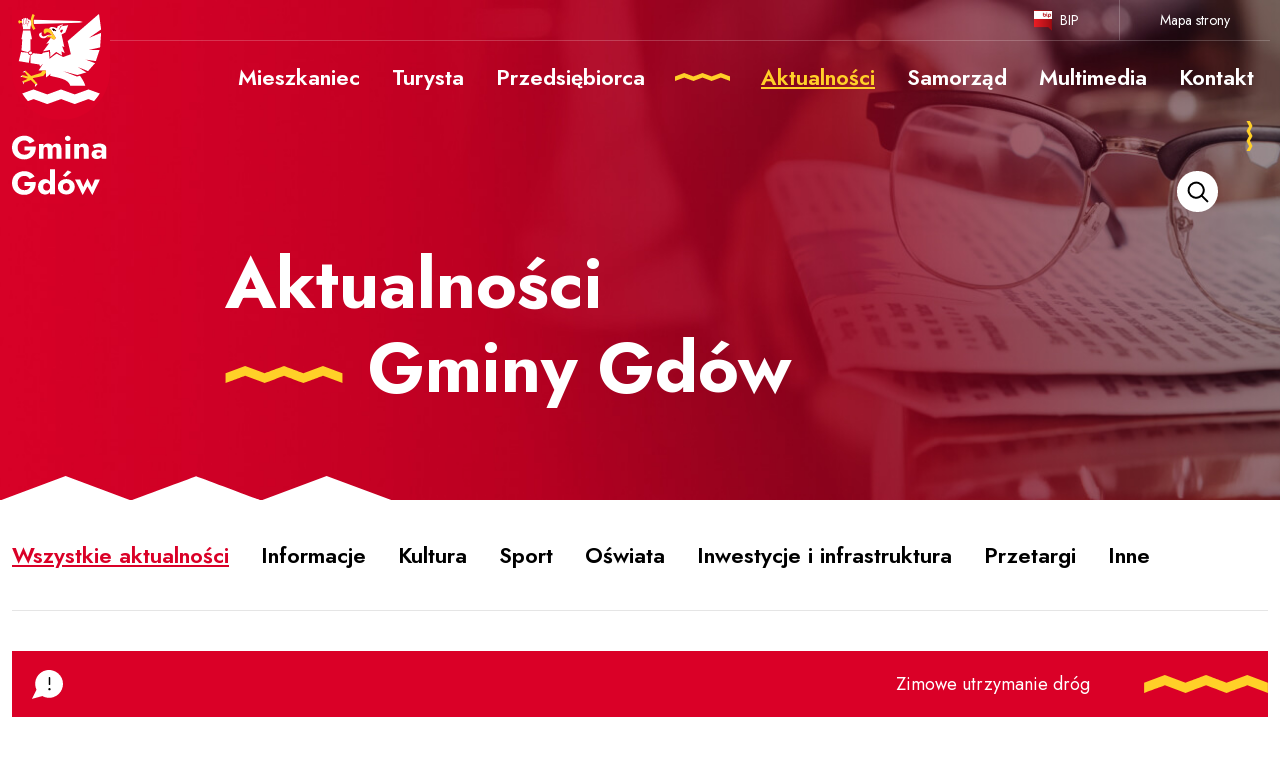

--- FILE ---
content_type: text/html; charset=UTF-8
request_url: https://www.gdow.pl/aktualnosci,str-10
body_size: 11970
content:
<!DOCTYPE html>
<html lang="pl">
<head>
	<title>Aktualności - Gmina Gdów</title>

	<meta http-equiv="content-type" content="text/html; charset=utf-8" />
    <link rel="shortcut icon" href="/pro_gdow/img/favicon.png" />
	<meta name="description" content="Urząd Gminy Gdów, Gmina Gdów" />
	<meta name="keywords" content="Urząd Gminy Gdów, Gmina Gdów" />
	
    <!--[if ie]><meta http-equiv="X-UA-Compatible" content="IE=edge,chrome=1"><![endif]-->
	<meta name="viewport" content="width=device-width, initial-scale=1.0">
	<meta name="format-detection" content="telephone=no">
    
    <link rel="canonical" href="https://gdow.pl/aktualnosci,str-10" />
    
    <link rel="preconnect" href="https://fonts.gstatic.com">
    <link href="https://fonts.googleapis.com/css2?family=Jost:wght@400;500;600;700&display=swap" rel="stylesheet"> 

    <link rel="stylesheet" href="/pro_gdow/css/print.css" type="text/css" media="print" />
    <!--galerie-->
    <link rel="stylesheet" href="/css/prettyPhoto.css" type="text/css" media="screen" title="prettyPhoto main stylesheet" />

    <link rel="stylesheet" type="text/css" href="/pro_gdow/css/bootstrap.css" />
<link rel="stylesheet" type="text/css" href="/pro_gdow/css/bootstrap.min.css" />
<link rel="stylesheet" type="text/css" href="/pro_gdow/css/style.css?ver=1.2.30" />
<link rel="stylesheet" type="text/css" href="/pro_gdow/css/rodo.css?ver=1.0" />

    <script src="/js/jquery/v1.10.2/jquery-1.10.2.min.js"></script>
    <script src="/js/jquery/v1.10.2/jquery-migrate-1.2.1.min.js"></script>

	<!--galerie-->
	<script src="/js/jquery.prettyPhoto.js"></script>

	<script src="/pro_gdow/js/jquery.marquee.min.js"></script>
<script src="/pro_gdow/js/projekt.js?ver=1.3"></script>
<script src="/pro_gdow/js/jquery.dlmenu.js"></script>
<script src="/pro_gdow/js/bootstrap.min.js"></script>
<script src="/css/responsive.gs/scripts/respond.min.js"></script>
<script src="/js/glowne.js"></script>
<script src="/js/jquery/zakladki_strona.js"></script>
<script src="/js/jquery/jquery.cookie.js"></script>
<script src="/js/jquery/fitvids/jquery.fitvids.js"></script>

	
    <script>
        $(document).ready(function(){
            
$('.boks-wazne-wiadomosci__move').marquee({
duration: 10000,
pauseOnHover: true,
gap:0
});


        });
    </script>
    
	    
</head>
<body  class="nojquery podstrona   zwykla page-newsy s466  rodzic-2 is-bg">

<div class="nav-aria">
    <a href="#content">Przejdź do treści</a>
    <a href="/kontakt">Podstrona: kontakt</a>
    <a href="/mapa-strony">Podstrona: mapa strony</a>
</div>


<div class="main-container">

    <div class="top">
        
        <div class="page__head container">

            <a href="/" class="page__logo" title="Strona główna">
                            </a>
            
        </div>

        <div class="top-content container">

            <div id="dl-menu" class="dl-menuwrapper">
                <button class="dl-trigger">Otwórz menu</button>
                <ul role="menubar" class="dl-menu"><li role="menuitem" class=" poz369 p1 madzieci"><a href="/mieszkaniec"><span>Mieszkaniec</span><span class="subpin"></span></a><ul class="sub dl-submenu"><li role="menuitem" class=" poz660 p2 "><a href="/mieszkaniec/wybory-2023"><span>WYBORY PREZYDENCKIE 2025</span></a></li><li role="menuitem" class=" poz681 p2 "><a href="/mieszkaniec/sim-zreczyce"><span>SIM Zręczyce</span></a></li><li role="menuitem" class=" poz533 p2 madzieci"><a href="/mieszkaniec/ochrona-srodowiska"><span>Ochrona środowiska</span><span class="subpin"></span></a><ul class="sub dl-submenu"><li role="menuitem" class=" poz592 p3 madzieci"><a href="/mieszkaniec/ochrona-srodowiska/gospodarka-odpadami"><span>Odpady komunalne</span><span class="subpin"></span></a><ul class="sub dl-submenu"><li role="menuitem" class=" poz603 p4 "><a href="/mieszkaniec/ochrona-srodowiska/gospodarka-odpadami/deklaracje-o-wysokosci-oplaty"><span>Deklaracje o wysokości opłaty</span></a></li><li role="menuitem" class=" poz628 p4 "><a href="/mieszkaniec/ochrona-srodowiska/gospodarka-odpadami/sysetm-gospodarki-odpadami"><span>System gospodarki odpadami</span></a></li><li role="menuitem" class=" poz629 p4 "><a href="/mieszkaniec/ochrona-srodowiska/gospodarka-odpadami/harmonogram-zbiorki-odpadow"><span>harmonogram zbiórki odpadów</span></a></li><li role="menuitem" class=" poz630 p4 "><a href="/mieszkaniec/ochrona-srodowiska/gospodarka-odpadami/gospodarowanie-odpadami-komunalnymi"><span>Gospodarowanie odpadami komunalnymi</span></a></li><li role="menuitem" class=" poz682 p4 "><a href="/mieszkaniec/ochrona-srodowiska/gospodarka-odpadami/odpady-komunalne-nieruchomosci-niezmieszkale"><span>Odpady komunalne: nieruchomości niezamieszkałe</span></a></li><li role="menuitem" class=" poz631 p4 "><a href="/mieszkaniec/ochrona-srodowiska/gospodarka-odpadami/segeragacja-odpadow"><span>Segeragacja odpadów</span></a></li><li role="menuitem" class=" poz632 p4 "><a href="/mieszkaniec/ochrona-srodowiska/gospodarka-odpadami/punkt-selektywnej-zbiorki-odpadow"><span>Punkt Selektywnej Zbiórki Odpadów</span></a></li><li role="menuitem" class=" poz633 p4 "><a href="/mieszkaniec/ochrona-srodowiska/gospodarka-odpadami/odpady-rolnicze"><span>Odpady rolnicze</span></a></li><li role="menuitem" class=" poz658 p4 "><a href="/mieszkaniec/ochrona-srodowiska/gospodarka-odpadami/aplikacja-mobilna-moje-odpady"><span>APLIKACJA MOBILNA  „MOJE ODPADY”</span></a></li><li role="menuitem" class=" poz692 p4 "><a href="/mieszkaniec/ochrona-srodowiska/gospodarka-odpadami/system-kaucyjny"><span>System kaucyjny </span></a></li></ul></li><li role="menuitem" class=" poz634 p3 madzieci"><a href="/mieszkaniec/ochrona-srodowiska/ekologia-dofinansowania"><span>Ekologia-dofinansowania</span><span class="subpin"></span></a><ul class="sub dl-submenu"><li role="menuitem" class=" poz671 p4 "><a href="/mieszkaniec/ochrona-srodowiska/ekologia-dofinansowania/wsparcie-realizacji-zadan-ekodoradcy-w-gminie-gdow"><span>Wsparcie realizacji zadań Ekodoradcy w Gminie Gdów</span></a></li><li role="menuitem" class=" poz684 p4 "><a href="/mieszkaniec/ochrona-srodowiska/ekologia-dofinansowania/doradztwo-energetyczne"><span>Doradztwo energetyczne</span></a></li></ul></li><li role="menuitem" class=" poz617 p3 "><a href="/mieszkaniec/ochrona-srodowiska/wycinka-drzew-i-krzewow"><span>Wycinka drzew i krzewów</span></a></li><li role="menuitem" class=" poz618 p3 "><a href="/mieszkaniec/ochrona-srodowiska/przydomowe-oczyszczalnie"><span>Przydomowe oczyszczalnie</span></a></li><li role="menuitem" class=" poz620 p3 "><a href="/mieszkaniec/ochrona-srodowiska/zwrot-podatku-akcyzowego"><span>Zwrot podatku akcyzowego</span></a></li><li role="menuitem" class=" poz621 p3 "><a href="/mieszkaniec/ochrona-srodowiska/decyzje-srodowiskowe"><span>Decyzje środowiskowe</span></a></li><li role="menuitem" class=" poz622 p3 "><a href="/mieszkaniec/ochrona-srodowiska/zwierzeta"><span>Zwierzęta</span></a></li><li role="menuitem" class=" poz623 p3 "><a href="/mieszkaniec/ochrona-srodowiska/usowanie-azbestu"><span>Usuwanie azbestu</span></a></li><li role="menuitem" class=" poz624 p3 "><a href="/mieszkaniec/ochrona-srodowiska/barszcz-sosnowskiego-usuwanie"><span>Inwazyjne Gatunki Obce (IGO)</span></a></li><li role="menuitem" class=" poz625 p3 "><a href="/mieszkaniec/ochrona-srodowiska/likwidacja-dzikich-wysypisk"><span>Rejestr działalności regulowanej</span></a></li><li role="menuitem" class=" poz626 p3 "><a href="/mieszkaniec/ochrona-srodowiska/uprawa-konopi-wloknistych"><span>Uprawa konopi włóknistych</span></a></li><li role="menuitem" class=" poz627 p3 "><a href="/mieszkaniec/ochrona-srodowiska/odbior-odpadow-komunalnych"><span>Wywóz nieczystości ciekłych</span></a></li><li role="menuitem" class=" poz642 p3 "><a href="/mieszkaniec/ochrona-srodowiska/informacja-o-srodowisku"><span>Informacja o środowisku</span></a></li><li role="menuitem" class=" poz668 p3 "><a href="/mieszkaniec/ochrona-srodowiska/zglaszanie-szkod-lowieckich-w-uprawach-rolnych"><span>Zgłaszanie szkód łowieckich w uprawach rolnych</span></a></li></ul></li><li role="menuitem" class=" poz531 p2 "><a href="/mieszkaniec/ochrona-zdrowia"><span>Ochrona Zdrowia</span></a></li><li role="menuitem" class=" poz530 p2 madzieci"><a href="/mieszkaniec/bezpieczenstwo"><span>Bezpieczeństwo</span><span class="subpin"></span></a><ul class="sub dl-submenu"><li role="menuitem" class=" poz691 p3 "><a href="/mieszkaniec/bezpieczenstwo/poradnik-bezpieczenstwa"><span>Poradnik bezpieczeństwa</span></a></li><li role="menuitem" class=" poz604 p3 "><a href="/mieszkaniec/bezpieczenstwo/zarzadzanie-kryzysowe"><span>Zarządzanie kryzysowe</span></a></li><li role="menuitem" class=" poz582 p3 "><a href="/mieszkaniec/bezpieczenstwo/gminny-zespol-zarzadzania-kryzysowego"><span>Gminny Zespół Zarządzania Kryzysowego</span></a></li><li role="menuitem" class=" poz583 p3 "><a href="/mieszkaniec/bezpieczenstwo/bezpieczenstwo-w-mieszkaniach"><span>Bezpieczeństwo w mieszkaniach</span></a></li><li role="menuitem" class=" poz584 p3 "><a href="/mieszkaniec/bezpieczenstwo/ewakuacja-ludnosci"><span>Ewakuacja ludności</span></a></li><li role="menuitem" class=" poz585 p3 "><a href="/mieszkaniec/bezpieczenstwo/wykaz-jednostek-osp"><span>Wykaz jednostek OSP</span></a></li><li role="menuitem" class=" poz586 p3 "><a href="/mieszkaniec/bezpieczenstwo/sytuacje-kryzysowe"><span>Sytuacje kryzysowe</span></a></li><li role="menuitem" class=" poz587 p3 "><a href="/mieszkaniec/bezpieczenstwo/kwalifikacja-wojskowa"><span>Kwalifikacja wojskowa</span></a></li><li role="menuitem" class=" poz669 p3 "><a href="/mieszkaniec/bezpieczenstwo/informacje-dla-mieszkancow-o-aktualnych-warunkach-meteo-i-hydrologicznych"><span>Informacje dla mieszkańców o aktualnych warunkach meteo- i hydrologicznych</span></a></li><li role="menuitem" class=" poz690 p3 "><a href="/mieszkaniec/bezpieczenstwo/sygnaly-alarmowe-i-komunikaty-ostrzegawcze"><span>Sygnały alarmowe i komunikaty ostrzegawcze</span></a></li></ul></li><li role="menuitem" class=" poz588 p2 madzieci"><a href="/mieszkaniec/podatki-lokalne"><span>Podatki lokalne</span><span class="subpin"></span></a><ul class="sub dl-submenu"><li role="menuitem" class=" poz589 p3 "><a href="/mieszkaniec/podatki-lokalne/informacje-podatkowe"><span>Informacje podatkowe </span></a></li><li role="menuitem" class=" poz590 p3 "><a href="/mieszkaniec/podatki-lokalne/deklaracje-podatkowe"><span>Deklaracje podatkowe</span></a></li><li role="menuitem" class=" poz616 p3 "><a href="/mieszkaniec/podatki-lokalne/wydawanie-zaswiadczen"><span>Wydawanie zaświadczeń</span></a></li></ul></li><li role="menuitem" class=" poz534 p2 "><a href="/mieszkaniec/oswiata"><span>Oświata</span></a></li><li role="menuitem" class=" poz605 p2 madzieci"><a href="/mieszkaniec/pomoc-spoleczna"><span>Pomoc społeczna</span><span class="subpin"></span></a><ul class="sub dl-submenu"><li role="menuitem" class=" poz606 p3 madzieci"><a href="/mieszkaniec/pomoc-spoleczna/gminny-osrodek-pomocy-spolecznej"><span>Gminny Ośrodek Pomocy Społecznej w Gdowie</span><span class="subpin"></span></a></li><li role="menuitem" class=" poz607 p3 "><a href="/mieszkaniec/pomoc-spoleczna/srodowiskowy-dom-samopomocy-zagorzany"><span>Środowiskowy Dom Samopomocy -Zagórzany</span></a></li><li role="menuitem" class=" poz608 p3 "><a href="/mieszkaniec/pomoc-spoleczna/swietlica-srodowiskowa"><span>Placówka Wsparacia Dziennego -Zagórzany</span></a></li><li role="menuitem" class=" poz609 p3 "><a href="/mieszkaniec/pomoc-spoleczna/spoldzielnia-socjalna-tradycje-regionalne"><span>Spółdzielnia Socjalna TRADYCJE REGIONALNE</span></a></li></ul></li><li role="menuitem" class=" poz532 p2 madzieci"><a href="/mieszkaniec/organizacje-pozarzadowe"><span>Organizacje pozarządowe</span><span class="subpin"></span></a><ul class="sub dl-submenu"><li role="menuitem" class=" poz564 p3 "><a href="/mieszkaniec/organizacje-pozarzadowe/stowarzyszenia"><span>Stowarzyszenia</span></a></li><li role="menuitem" class=" poz565 p3 "><a href="/mieszkaniec/organizacje-pozarzadowe/fundacje"><span>Fundacje</span></a></li><li role="menuitem" class=" poz563 p3 "><a href="/mieszkaniec/organizacje-pozarzadowe/osp"><span>OSP</span></a></li><li role="menuitem" class=" poz562 p3 madzieci"><a href="/mieszkaniec/organizacje-pozarzadowe/kgw"><span>KGW</span><span class="subpin"></span></a><ul class="sub dl-submenu"><li role="menuitem" class=" poz678 p4 "><a href="/mieszkaniec/organizacje-pozarzadowe/kgw/przydatne-dokumenty"><span>Przydatne dokumenty</span></a></li></ul></li><li role="menuitem" class=" poz566 p3 "><a href="/mieszkaniec/organizacje-pozarzadowe/kluby-sportowe"><span>Kluby sportowe</span></a></li></ul></li><li role="menuitem" class=" poz535 p2 "><a href="/mieszkaniec/seniorzy"><span>Seniorzy - Ogólnopolska Karta Seniora</span></a></li><li role="menuitem" class=" poz536 p2 "><a href="/mieszkaniec/parafie"><span>Parafie</span></a></li><li role="menuitem" class=" poz537 p2 "><a href="/mieszkaniec/solectwa"><span>Sołectwa</span></a></li><li role="menuitem" class=" poz538 p2 madzieci"><a href="/mieszkaniec/sport"><span>Sport</span><span class="subpin"></span></a><ul class="sub dl-submenu"><li role="menuitem" class=" poz574 p3 "><a href="/mieszkaniec/sport/obiekty-sportowe"><span>Obiekty sportowe</span></a></li><li role="menuitem" class=" poz581 p3 "><a href="/mieszkaniec/sport/kluby-sportowe"><span>Kluby sportowe</span></a></li></ul></li><li role="menuitem" class=" poz539 p2 madzieci"><a href="/mieszkaniec/kultura"><span>Kultura</span><span class="subpin"></span></a><ul class="sub dl-submenu"><li role="menuitem" class=" poz579 p3 "><a href="/mieszkaniec/kultura/instytucje-kultury"><span>Instytucje kultury</span></a></li><li role="menuitem" class=" poz580 p3 "><a href="/mieszkaniec/kultura/zespoly-artystyczne"><span>Zespoły artystyczne</span></a></li></ul></li><li role="menuitem" class=" poz591 p2 "><a href="/mieszkaniec/karta-duzej-rodziny"><span>Karta Dużej Rodziny</span></a></li><li role="menuitem" class=" poz540 p2 "><a href="/mieszkaniec/smsowy-system-ostrzegania-i-informowania"><span>SMSowy System Ostrzegania i Informowania</span></a></li><li role="menuitem" class=" poz659 p2 "><a href="/mieszkaniec/nieodplatna-pomoc-prawna"><span>Nieodpłatna pomoc prawna</span></a></li><li role="menuitem" class=" poz610 p2 madzieci"><a href="/mieszkaniec/rozklady-jazdy"><span>Gminne Linie Komunikacyjne (transport publiczny)</span><span class="subpin"></span></a></li><li role="menuitem" class=" poz661 p2 "><a href="/mieszkaniec/wybory-do-izb-rolniczych-2023"><span>GMINNY PORTAL MAPOWY</span></a></li><li role="menuitem" class=" poz653 p2 "><a href="/mieszkaniec/informator-zimowe-utrzumanie-drog"><span>INFORMATOR -zimowe utrzymanie dróg</span></a></li></ul></li><li role="menuitem" class=" poz405 p1 madzieci"><a href="/turysta"><span>Turysta</span><span class="subpin"></span></a><ul class="sub dl-submenu"><li role="menuitem" class=" poz416 p2 "><a href="/turysta/interaktywna-mapa"><span>Interaktywna mapa</span></a></li><li role="menuitem" class=" poz541 p2 madzieci"><a href="/turysta/historia-tradycja-i-polozenie"><span>Historia i tradycja </span><span class="subpin"></span></a><ul class="sub dl-submenu"><li role="menuitem" class=" poz601 p3 "><a href="/turysta/historia-tradycja-i-polozenie/herb-gminy"><span>Herb Gminy</span></a></li><li role="menuitem" class=" poz611 p3 "><a href="/turysta/historia-tradycja-i-polozenie/znani-ludzie"><span>Znani ludzie</span></a></li><li role="menuitem" class=" poz674 p3 madzieci"><a href="/turysta/historia-tradycja-i-polozenie/honorowi-obywatele-gminy-gdow"><span>Honorowi Obywatele Gminy Gdów</span><span class="subpin"></span></a><ul class="sub dl-submenu"><li role="menuitem" class=" poz675 p4 "><a href="/turysta/historia-tradycja-i-polozenie/honorowi-obywatele-gminy-gdow/kardynal-franciszek-macharski-od-2004-r"><span>Kardynał Franciszek Macharski </span></a></li><li role="menuitem" class=" poz676 p4 "><a href="/turysta/historia-tradycja-i-polozenie/honorowi-obywatele-gminy-gdow/andrzej-zielinski-od-2010-r"><span>Andrzej Zieliński </span></a></li><li role="menuitem" class=" poz677 p4 "><a href="/turysta/historia-tradycja-i-polozenie/honorowi-obywatele-gminy-gdow/plk-wlodzimierz-wowa-brodecki-od-2024-r"><span>Płk. Włodzimierz Wowa – Brodecki </span></a></li></ul></li></ul></li><li role="menuitem" class=" poz544 p2 "><a href="/turysta/warto-zobaczyc"><span>Warto zobaczyć</span></a></li><li role="menuitem" class=" poz542 p2 madzieci"><a href="/turysta/strefa-rekreacji-zarabie"><span>Strefy Rekreacji Zarabie</span><span class="subpin"></span></a><ul class="sub dl-submenu"><li role="menuitem" class=" poz575 p3 "><a href="/turysta/strefa-rekreacji-zarabie/targowisko-moj-rynek"><span>Targowisko "Mój Rynek"</span></a></li></ul></li><li role="menuitem" class=" poz666 p2 "><a href="/turysta/targowisko-moj-rynek"><span>Targowisko MÓJ RYNEK</span></a></li><li role="menuitem" class=" poz543 p2 madzieci"><a href="/turysta/szlaki-rowerowe"><span>Szlaki rowerowe i piesze</span><span class="subpin"></span></a><ul class="sub dl-submenu"><li role="menuitem" class=" poz596 p3 "><a href="/turysta/szlaki-rowerowe/szlak-widokowy"><span>Szlak widokowy</span></a></li><li role="menuitem" class=" poz597 p3 "><a href="/turysta/szlaki-rowerowe/szlak-kulinarny"><span>Szlak kulinarny</span></a></li><li role="menuitem" class=" poz598 p3 "><a href="/turysta/szlaki-rowerowe/szlak-kulturowy"><span>Szlak kulturowy</span></a></li><li role="menuitem" class=" poz599 p3 "><a href="/turysta/szlaki-rowerowe/trasa-pieszo-rowerowa"><span>Trasa pieszo-rowerowa</span></a></li><li role="menuitem" class=" poz600 p3 "><a href="/turysta/szlaki-rowerowe/szlak-papieski"><span>Szlaki papieskie</span></a></li></ul></li><li role="menuitem" class=" poz545 p2 "><a href="/turysta/hotele-agroturystyka-i-gastronomia"><span>Hotele, agroturystyka i gastronomia</span></a></li></ul></li><li role="menuitem" class=" poz433 p1 madzieci"><a href="/przedsiebiorca"><span>Przedsiębiorca</span><span class="subpin"></span></a><ul class="sub dl-submenu"><li role="menuitem" class=" poz548 p2 madzieci"><a href="/przedsiebiorca/dzialalnosci-gospodarcza"><span>Działalność gospodarcza</span><span class="subpin"></span></a><ul class="sub dl-submenu"><li role="menuitem" class=" poz612 p3 "><a href="/przedsiebiorca/dzialalnosci-gospodarcza/zgloszenie-do-ciegd"><span>Zgłoszenie do CEIDG</span></a></li><li role="menuitem" class=" poz613 p3 "><a href="/przedsiebiorca/dzialalnosci-gospodarcza/licenecje"><span>Licenecje</span></a></li><li role="menuitem" class=" poz614 p3 "><a href="/przedsiebiorca/dzialalnosci-gospodarcza/zezwolenia-napoje-alkoholowe"><span>Zezwolenia-napoje alkoholowe</span></a></li><li role="menuitem" class=" poz615 p3 "><a href="/przedsiebiorca/dzialalnosci-gospodarcza/rejestracja-zlobkow-i-klubow-dzieciecych"><span>Rejestracja żłobków i klubów dziecięcych</span></a></li></ul></li><li role="menuitem" class=" poz672 p2 "><a href="/przedsiebiorca/polska-klasyfikacja-dzialalnosci-pkd"><span>Polska Klasyfikacja Działalnośći (PKD)</span></a></li><li role="menuitem" class=" poz547 p2 "><a href="/przedsiebiorca/przetargi"><span>Przetargi</span></a></li></ul></li><li role="menuitem" class="aktrodzic poz2 p1 madzieci"><a href="/aktualnosci/all"><span>Aktualności</span><span class="subpin"></span></a><ul class="sub dl-submenu"><li role="menuitem" class=" poz55 p2 "><a href="/aktualnosci/informacje"><span>Informacje</span></a></li><li role="menuitem" class=" poz56 p2 "><a href="/aktualnosci/kultura"><span>Kultura</span></a></li><li role="menuitem" class=" poz229 p2 "><a href="/aktualnosci/sport"><span>Sport</span></a></li><li role="menuitem" class=" poz58 p2 "><a href="/aktualnosci/oswiata"><span>Oświata</span></a></li><li role="menuitem" class=" poz513 p2 "><a href="/aktualnosci/inwestycje-i-infrastruktura"><span>Inwestycje i infrastruktura</span></a></li><li role="menuitem" class=" poz465 p2 "><a href="/aktualnosci/wydarzenia"><span>Wydarzenia</span></a></li><li role="menuitem" class=" poz336 p2 "><a href="/aktualnosci/inne"><span>Ważne informacje</span></a></li><li role="menuitem" class=" poz514 p2 "><a href="/aktualnosci/przetargi"><span>Przetargi</span></a></li><li role="menuitem" class=" poz663 p2 "><a href="/aktualnosci/all/wybory-samorzadowe-2024"><span>Wybory samorządowe 2024</span></a></li><li role="menuitem" class=" poz673 p2 "><a href="/aktualnosci/wybory-prezydenckie-2025"><span>Wybory prezydenckie 2025</span></a></li></ul></li><li role="menuitem" class=" poz337 p1 madzieci"><a href="/samorzad"><span>Samorząd</span><span class="subpin"></span></a><ul class="sub dl-submenu"><li role="menuitem" class=" poz522 p2 madzieci"><a href="/samorzad/wladze-gminy"><span>Władze Gminy</span><span class="subpin"></span></a><ul class="sub dl-submenu"><li role="menuitem" class=" poz577 p3 "><a href="/samorzad/wladze-gminy/wojt-gminy"><span>Wójt Gminy</span></a></li><li role="menuitem" class=" poz578 p3 "><a href="/samorzad/wladze-gminy/rada-gminy"><span>Rada Gminy</span></a></li></ul></li><li role="menuitem" class=" poz523 p2 "><a href="/samorzad/referaty-i-struktura-urzedu-gminy"><span>Referaty i struktura Urzędu Gminy</span></a></li><li role="menuitem" class=" poz524 p2 "><a href="/samorzad/jednostki-organizacyjne"><span>Jednostki organizacyjne</span></a></li><li role="menuitem" class=" poz529 p2 madzieci"><a href="/samorzad/zagospodarowanie-przestrzenne"><span>Zagospodarowanie przestrzenne</span><span class="subpin"></span></a><ul class="sub dl-submenu"><li role="menuitem" class=" poz643 p3 madzieci"><a href="/samorzad/zagospodarowanie-przestrzenne/miejscoweplanyzagospodarowaniaprzestrzennego"><span>Miejscowe Plany Zagospodarowania przestrzennego</span><span class="subpin"></span></a><ul class="sub dl-submenu"><li role="menuitem" class=" poz685 p4 madzieci"><a href="/samorzad/zagospodarowanie-przestrzenne/miejscoweplanyzagospodarowaniaprzestrzennego/obwieszczenia-wojta-gminy-gdow"><span>Obwieszczenia Wójta Gminy Gdów</span><span class="subpin"></span></a></li></ul></li><li role="menuitem" class=" poz683 p3 madzieci"><a href="/samorzad/zagospodarowanie-przestrzenne/plan-ogolny-gminy-gdow"><span>Plan Ogólny Gminy Gdów</span><span class="subpin"></span></a><ul class="sub dl-submenu"><li role="menuitem" class=" poz686 p4 madzieci"><a href="/samorzad/zagospodarowanie-przestrzenne/plan-ogolny-gminy-gdow/obwieszczenia-wojta-gminy-gdow"><span>Obwieszczenia Wójta Gminy Gdów</span><span class="subpin"></span></a><ul class="sub dl-submenu"><li role="menuitem" class=" poz688 p5 "><a href="/samorzad/zagospodarowanie-przestrzenne/plan-ogolny-gminy-gdow/obwieszczenia-wojta-gminy-gdow/obwieszczenie-wojta-gminy-gdow-o-przystapieniu-do-sporzadzenia-planu-ogolnego-gminy-gdow"><span>OBWIESZCZENIE WÓJTA GMINY GDÓW o przystąpieniu do sporządzenia planu ogólnego gminy Gdów</span></a></li></ul></li><li role="menuitem" class=" poz687 p4 "><a href="/samorzad/zagospodarowanie-przestrzenne/plan-ogolny-gminy-gdow/przydatne-dokumenty"><span>Przydatne dokumenty</span></a></li></ul></li></ul></li><li role="menuitem" class=" poz527 p2 "><a href="/samorzad/zalatw-sprawe-urzedowa"><span>Załatw sprawę urzędową</span></a></li><li role="menuitem" class=" poz526 p2 "><a href="/samorzad/nabory-na-stanowiska"><span>Ważne inwestycje</span></a></li><li role="menuitem" class=" poz644 p2 "><a href="/samorzad/panstwowy-fundusz-celowy"><span>Państwowy Fundusz Celowy</span></a></li><li role="menuitem" class=" poz528 p2 "><a href="/samorzad/urzad-stanu-cywilnego"><span>Miasta Partnerskie</span></a></li><li role="menuitem" class=" poz525 p2 "><a href="/samorzad/raporty-o-stanie-gminy"><span>Dokumenty strategiczne</span></a></li></ul></li><li role="menuitem" class=" poz512 p1 madzieci"><a href="/multimedia"><span>Multimedia</span><span class="subpin"></span></a><ul class="sub dl-submenu"><li role="menuitem" class=" poz520 p2 "><a href="/multimedia/archiwalne-fotografie"><span>Archiwalne fotografie</span></a></li><li role="menuitem" class=" poz552 p2 "><a href="/multimedia/biuletyn-wojta-gazeta-gminna"><span>Biuletyn Informacyjny Gminy Gdów</span></a></li><li role="menuitem" class=" poz553 p2 "><a href="/multimedia/albumy-i-foldery-o-gminie"><span>Albumy i foldery o gminie</span></a></li><li role="menuitem" class=" poz554 p2 "><a href="/multimedia/filmy"><span>Filmy</span></a></li><li role="menuitem" class=" poz641 p2 "><a href="/multimedia/galeria"><span>Galeria</span></a></li></ul></li><li role="menuitem" class=" poz444 p1 madzieci"><a href="/kontakt"><span>Kontakt</span><span class="subpin"></span></a><ul class="sub dl-submenu"><li role="menuitem" class=" poz555 p2 "><a href="/kontakt/urzad-gminy"><span>Urząd Gminy</span></a></li><li role="menuitem" class=" poz556 p2 "><a href="/kontakt/radni-gminy"><span>Rada Gminy</span></a></li><li role="menuitem" class=" poz558 p2 "><a href="/kontakt/administrator-strony"><span>Administrator strony</span></a></li></ul></li></ul>            </div>
        
            <div class="top-content-links">
                
                <!--
                <p class="weather">
                    <span class="weather__temp"><sup>°</sup>C</span>
                    <!- <span class="weather__pressure"> hPa</span> ->
                    <span class="weather__label"></span>
                </p>
                -->
                
                <a href="https://bip.malopolska.pl/uggdow/Article/id,240896.html" target="_blank" class="bip">BIP</a>
                                <a class="top-content-link-mapa" href="/mapa-strony">Mapa strony</a>

            </div>
            
            <div class="top-menu">
                <div class="menu-dane">
                    <script>
    (function($){
        $(document).ready(function(){
            $(".js-menu-resp .subpin").click(function(e){
                e.preventDefault();
                $(this).closest('li').toggleClass('hover');
            });
        })
    })(jQuery);
</script>

<ul id="menu" class="menu-poziome js-menu-resp dl-menu"><li class=" home p1"><a href="/" title="Strona główna"><span>Strona główna</span></a></li><li class=" poz369 p1 madzieci"><a href="/mieszkaniec"><span>Mieszkaniec</span><span class="subpin"></span></a><ul class="sub dl-submenu"><li class=" poz660 p2 "><a href="/mieszkaniec/wybory-2023"><span>WYBORY PREZYDENCKIE 2025</span></a></li><li class=" poz681 p2 "><a href="/mieszkaniec/sim-zreczyce"><span>SIM Zręczyce</span></a></li><li class=" poz533 p2 madzieci"><a href="/mieszkaniec/ochrona-srodowiska"><span>Ochrona środowiska</span><span class="subpin"></span></a><ul class="sub dl-submenu"><li class=" poz592 p3 madzieci"><a href="/mieszkaniec/ochrona-srodowiska/gospodarka-odpadami"><span>Odpady komunalne</span><span class="subpin"></span></a><ul class="sub dl-submenu"><li class=" poz603 p4 "><a href="/mieszkaniec/ochrona-srodowiska/gospodarka-odpadami/deklaracje-o-wysokosci-oplaty"><span>Deklaracje o wysokości opłaty</span></a></li><li class=" poz628 p4 "><a href="/mieszkaniec/ochrona-srodowiska/gospodarka-odpadami/sysetm-gospodarki-odpadami"><span>System gospodarki odpadami</span></a></li><li class=" poz629 p4 "><a href="/mieszkaniec/ochrona-srodowiska/gospodarka-odpadami/harmonogram-zbiorki-odpadow"><span>harmonogram zbiórki odpadów</span></a></li><li class=" poz630 p4 "><a href="/mieszkaniec/ochrona-srodowiska/gospodarka-odpadami/gospodarowanie-odpadami-komunalnymi"><span>Gospodarowanie odpadami komunalnymi</span></a></li><li class=" poz682 p4 "><a href="/mieszkaniec/ochrona-srodowiska/gospodarka-odpadami/odpady-komunalne-nieruchomosci-niezmieszkale"><span>Odpady komunalne: nieruchomości niezamieszkałe</span></a></li><li class=" poz631 p4 "><a href="/mieszkaniec/ochrona-srodowiska/gospodarka-odpadami/segeragacja-odpadow"><span>Segeragacja odpadów</span></a></li><li class=" poz632 p4 "><a href="/mieszkaniec/ochrona-srodowiska/gospodarka-odpadami/punkt-selektywnej-zbiorki-odpadow"><span>Punkt Selektywnej Zbiórki Odpadów</span></a></li><li class=" poz633 p4 "><a href="/mieszkaniec/ochrona-srodowiska/gospodarka-odpadami/odpady-rolnicze"><span>Odpady rolnicze</span></a></li><li class=" poz658 p4 "><a href="/mieszkaniec/ochrona-srodowiska/gospodarka-odpadami/aplikacja-mobilna-moje-odpady"><span>APLIKACJA MOBILNA  „MOJE ODPADY”</span></a></li><li class=" poz692 p4 "><a href="/mieszkaniec/ochrona-srodowiska/gospodarka-odpadami/system-kaucyjny"><span>System kaucyjny </span></a></li></ul></li><li class=" poz634 p3 madzieci"><a href="/mieszkaniec/ochrona-srodowiska/ekologia-dofinansowania"><span>Ekologia-dofinansowania</span><span class="subpin"></span></a><ul class="sub dl-submenu"><li class=" poz671 p4 "><a href="/mieszkaniec/ochrona-srodowiska/ekologia-dofinansowania/wsparcie-realizacji-zadan-ekodoradcy-w-gminie-gdow"><span>Wsparcie realizacji zadań Ekodoradcy w Gminie Gdów</span></a></li><li class=" poz684 p4 "><a href="/mieszkaniec/ochrona-srodowiska/ekologia-dofinansowania/doradztwo-energetyczne"><span>Doradztwo energetyczne</span></a></li></ul></li><li class=" poz617 p3 "><a href="/mieszkaniec/ochrona-srodowiska/wycinka-drzew-i-krzewow"><span>Wycinka drzew i krzewów</span></a></li><li class=" poz618 p3 "><a href="/mieszkaniec/ochrona-srodowiska/przydomowe-oczyszczalnie"><span>Przydomowe oczyszczalnie</span></a></li><li class=" poz620 p3 "><a href="/mieszkaniec/ochrona-srodowiska/zwrot-podatku-akcyzowego"><span>Zwrot podatku akcyzowego</span></a></li><li class=" poz621 p3 "><a href="/mieszkaniec/ochrona-srodowiska/decyzje-srodowiskowe"><span>Decyzje środowiskowe</span></a></li><li class=" poz622 p3 "><a href="/mieszkaniec/ochrona-srodowiska/zwierzeta"><span>Zwierzęta</span></a></li><li class=" poz623 p3 "><a href="/mieszkaniec/ochrona-srodowiska/usowanie-azbestu"><span>Usuwanie azbestu</span></a></li><li class=" poz624 p3 "><a href="/mieszkaniec/ochrona-srodowiska/barszcz-sosnowskiego-usuwanie"><span>Inwazyjne Gatunki Obce (IGO)</span></a></li><li class=" poz625 p3 "><a href="/mieszkaniec/ochrona-srodowiska/likwidacja-dzikich-wysypisk"><span>Rejestr działalności regulowanej</span></a></li><li class=" poz626 p3 "><a href="/mieszkaniec/ochrona-srodowiska/uprawa-konopi-wloknistych"><span>Uprawa konopi włóknistych</span></a></li><li class=" poz627 p3 "><a href="/mieszkaniec/ochrona-srodowiska/odbior-odpadow-komunalnych"><span>Wywóz nieczystości ciekłych</span></a></li><li class=" poz642 p3 "><a href="/mieszkaniec/ochrona-srodowiska/informacja-o-srodowisku"><span>Informacja o środowisku</span></a></li><li class=" poz668 p3 "><a href="/mieszkaniec/ochrona-srodowiska/zglaszanie-szkod-lowieckich-w-uprawach-rolnych"><span>Zgłaszanie szkód łowieckich w uprawach rolnych</span></a></li></ul></li><li class=" poz531 p2 "><a href="/mieszkaniec/ochrona-zdrowia"><span>Ochrona Zdrowia</span></a></li><li class=" poz530 p2 madzieci"><a href="/mieszkaniec/bezpieczenstwo"><span>Bezpieczeństwo</span><span class="subpin"></span></a><ul class="sub dl-submenu"><li class=" poz691 p3 "><a href="/mieszkaniec/bezpieczenstwo/poradnik-bezpieczenstwa"><span>Poradnik bezpieczeństwa</span></a></li><li class=" poz604 p3 "><a href="/mieszkaniec/bezpieczenstwo/zarzadzanie-kryzysowe"><span>Zarządzanie kryzysowe</span></a></li><li class=" poz582 p3 "><a href="/mieszkaniec/bezpieczenstwo/gminny-zespol-zarzadzania-kryzysowego"><span>Gminny Zespół Zarządzania Kryzysowego</span></a></li><li class=" poz583 p3 "><a href="/mieszkaniec/bezpieczenstwo/bezpieczenstwo-w-mieszkaniach"><span>Bezpieczeństwo w mieszkaniach</span></a></li><li class=" poz584 p3 "><a href="/mieszkaniec/bezpieczenstwo/ewakuacja-ludnosci"><span>Ewakuacja ludności</span></a></li><li class=" poz585 p3 "><a href="/mieszkaniec/bezpieczenstwo/wykaz-jednostek-osp"><span>Wykaz jednostek OSP</span></a></li><li class=" poz586 p3 "><a href="/mieszkaniec/bezpieczenstwo/sytuacje-kryzysowe"><span>Sytuacje kryzysowe</span></a></li><li class=" poz587 p3 "><a href="/mieszkaniec/bezpieczenstwo/kwalifikacja-wojskowa"><span>Kwalifikacja wojskowa</span></a></li><li class=" poz669 p3 "><a href="/mieszkaniec/bezpieczenstwo/informacje-dla-mieszkancow-o-aktualnych-warunkach-meteo-i-hydrologicznych"><span>Informacje dla mieszkańców o aktualnych warunkach meteo- i hydrologicznych</span></a></li><li class=" poz690 p3 "><a href="/mieszkaniec/bezpieczenstwo/sygnaly-alarmowe-i-komunikaty-ostrzegawcze"><span>Sygnały alarmowe i komunikaty ostrzegawcze</span></a></li></ul></li><li class=" poz588 p2 madzieci"><a href="/mieszkaniec/podatki-lokalne"><span>Podatki lokalne</span><span class="subpin"></span></a><ul class="sub dl-submenu"><li class=" poz589 p3 "><a href="/mieszkaniec/podatki-lokalne/informacje-podatkowe"><span>Informacje podatkowe </span></a></li><li class=" poz590 p3 "><a href="/mieszkaniec/podatki-lokalne/deklaracje-podatkowe"><span>Deklaracje podatkowe</span></a></li><li class=" poz616 p3 "><a href="/mieszkaniec/podatki-lokalne/wydawanie-zaswiadczen"><span>Wydawanie zaświadczeń</span></a></li></ul></li><li class=" poz534 p2 "><a href="/mieszkaniec/oswiata"><span>Oświata</span></a></li><li class=" poz605 p2 madzieci"><a href="/mieszkaniec/pomoc-spoleczna"><span>Pomoc społeczna</span><span class="subpin"></span></a><ul class="sub dl-submenu"><li class=" poz606 p3 madzieci"><a href="/mieszkaniec/pomoc-spoleczna/gminny-osrodek-pomocy-spolecznej"><span>Gminny Ośrodek Pomocy Społecznej w Gdowie</span><span class="subpin"></span></a></li><li class=" poz607 p3 "><a href="/mieszkaniec/pomoc-spoleczna/srodowiskowy-dom-samopomocy-zagorzany"><span>Środowiskowy Dom Samopomocy -Zagórzany</span></a></li><li class=" poz608 p3 "><a href="/mieszkaniec/pomoc-spoleczna/swietlica-srodowiskowa"><span>Placówka Wsparacia Dziennego -Zagórzany</span></a></li><li class=" poz609 p3 "><a href="/mieszkaniec/pomoc-spoleczna/spoldzielnia-socjalna-tradycje-regionalne"><span>Spółdzielnia Socjalna TRADYCJE REGIONALNE</span></a></li></ul></li><li class=" poz532 p2 madzieci"><a href="/mieszkaniec/organizacje-pozarzadowe"><span>Organizacje pozarządowe</span><span class="subpin"></span></a><ul class="sub dl-submenu"><li class=" poz564 p3 "><a href="/mieszkaniec/organizacje-pozarzadowe/stowarzyszenia"><span>Stowarzyszenia</span></a></li><li class=" poz565 p3 "><a href="/mieszkaniec/organizacje-pozarzadowe/fundacje"><span>Fundacje</span></a></li><li class=" poz563 p3 "><a href="/mieszkaniec/organizacje-pozarzadowe/osp"><span>OSP</span></a></li><li class=" poz562 p3 madzieci"><a href="/mieszkaniec/organizacje-pozarzadowe/kgw"><span>KGW</span><span class="subpin"></span></a><ul class="sub dl-submenu"><li class=" poz678 p4 "><a href="/mieszkaniec/organizacje-pozarzadowe/kgw/przydatne-dokumenty"><span>Przydatne dokumenty</span></a></li></ul></li><li class=" poz566 p3 "><a href="/mieszkaniec/organizacje-pozarzadowe/kluby-sportowe"><span>Kluby sportowe</span></a></li></ul></li><li class=" poz535 p2 "><a href="/mieszkaniec/seniorzy"><span>Seniorzy - Ogólnopolska Karta Seniora</span></a></li><li class=" poz536 p2 "><a href="/mieszkaniec/parafie"><span>Parafie</span></a></li><li class=" poz537 p2 "><a href="/mieszkaniec/solectwa"><span>Sołectwa</span></a></li><li class=" poz538 p2 madzieci"><a href="/mieszkaniec/sport"><span>Sport</span><span class="subpin"></span></a><ul class="sub dl-submenu"><li class=" poz574 p3 "><a href="/mieszkaniec/sport/obiekty-sportowe"><span>Obiekty sportowe</span></a></li><li class=" poz581 p3 "><a href="/mieszkaniec/sport/kluby-sportowe"><span>Kluby sportowe</span></a></li></ul></li><li class=" poz539 p2 madzieci"><a href="/mieszkaniec/kultura"><span>Kultura</span><span class="subpin"></span></a><ul class="sub dl-submenu"><li class=" poz579 p3 "><a href="/mieszkaniec/kultura/instytucje-kultury"><span>Instytucje kultury</span></a></li><li class=" poz580 p3 "><a href="/mieszkaniec/kultura/zespoly-artystyczne"><span>Zespoły artystyczne</span></a></li></ul></li><li class=" poz591 p2 "><a href="/mieszkaniec/karta-duzej-rodziny"><span>Karta Dużej Rodziny</span></a></li><li class=" poz540 p2 "><a href="/mieszkaniec/smsowy-system-ostrzegania-i-informowania"><span>SMSowy System Ostrzegania i Informowania</span></a></li><li class=" poz659 p2 "><a href="/mieszkaniec/nieodplatna-pomoc-prawna"><span>Nieodpłatna pomoc prawna</span></a></li><li class=" poz610 p2 madzieci"><a href="/mieszkaniec/rozklady-jazdy"><span>Gminne Linie Komunikacyjne (transport publiczny)</span><span class="subpin"></span></a></li><li class=" poz661 p2 "><a href="/mieszkaniec/wybory-do-izb-rolniczych-2023"><span>GMINNY PORTAL MAPOWY</span></a></li><li class=" poz653 p2 "><a href="/mieszkaniec/informator-zimowe-utrzumanie-drog"><span>INFORMATOR -zimowe utrzymanie dróg</span></a></li></ul></li><li class=" poz405 p1 madzieci"><a href="/turysta"><span>Turysta</span><span class="subpin"></span></a><ul class="sub dl-submenu"><li class=" poz416 p2 "><a href="/turysta/interaktywna-mapa"><span>Interaktywna mapa</span></a></li><li class=" poz541 p2 madzieci"><a href="/turysta/historia-tradycja-i-polozenie"><span>Historia i tradycja </span><span class="subpin"></span></a><ul class="sub dl-submenu"><li class=" poz601 p3 "><a href="/turysta/historia-tradycja-i-polozenie/herb-gminy"><span>Herb Gminy</span></a></li><li class=" poz611 p3 "><a href="/turysta/historia-tradycja-i-polozenie/znani-ludzie"><span>Znani ludzie</span></a></li><li class=" poz674 p3 madzieci"><a href="/turysta/historia-tradycja-i-polozenie/honorowi-obywatele-gminy-gdow"><span>Honorowi Obywatele Gminy Gdów</span><span class="subpin"></span></a><ul class="sub dl-submenu"><li class=" poz675 p4 "><a href="/turysta/historia-tradycja-i-polozenie/honorowi-obywatele-gminy-gdow/kardynal-franciszek-macharski-od-2004-r"><span>Kardynał Franciszek Macharski </span></a></li><li class=" poz676 p4 "><a href="/turysta/historia-tradycja-i-polozenie/honorowi-obywatele-gminy-gdow/andrzej-zielinski-od-2010-r"><span>Andrzej Zieliński </span></a></li><li class=" poz677 p4 "><a href="/turysta/historia-tradycja-i-polozenie/honorowi-obywatele-gminy-gdow/plk-wlodzimierz-wowa-brodecki-od-2024-r"><span>Płk. Włodzimierz Wowa – Brodecki </span></a></li></ul></li></ul></li><li class=" poz544 p2 "><a href="/turysta/warto-zobaczyc"><span>Warto zobaczyć</span></a></li><li class=" poz542 p2 madzieci"><a href="/turysta/strefa-rekreacji-zarabie"><span>Strefy Rekreacji Zarabie</span><span class="subpin"></span></a><ul class="sub dl-submenu"><li class=" poz575 p3 "><a href="/turysta/strefa-rekreacji-zarabie/targowisko-moj-rynek"><span>Targowisko "Mój Rynek"</span></a></li></ul></li><li class=" poz666 p2 "><a href="/turysta/targowisko-moj-rynek"><span>Targowisko MÓJ RYNEK</span></a></li><li class=" poz543 p2 madzieci"><a href="/turysta/szlaki-rowerowe"><span>Szlaki rowerowe i piesze</span><span class="subpin"></span></a><ul class="sub dl-submenu"><li class=" poz596 p3 "><a href="/turysta/szlaki-rowerowe/szlak-widokowy"><span>Szlak widokowy</span></a></li><li class=" poz597 p3 "><a href="/turysta/szlaki-rowerowe/szlak-kulinarny"><span>Szlak kulinarny</span></a></li><li class=" poz598 p3 "><a href="/turysta/szlaki-rowerowe/szlak-kulturowy"><span>Szlak kulturowy</span></a></li><li class=" poz599 p3 "><a href="/turysta/szlaki-rowerowe/trasa-pieszo-rowerowa"><span>Trasa pieszo-rowerowa</span></a></li><li class=" poz600 p3 "><a href="/turysta/szlaki-rowerowe/szlak-papieski"><span>Szlaki papieskie</span></a></li></ul></li><li class=" poz545 p2 "><a href="/turysta/hotele-agroturystyka-i-gastronomia"><span>Hotele, agroturystyka i gastronomia</span></a></li></ul></li><li class=" poz433 p1 madzieci"><a href="/przedsiebiorca"><span>Przedsiębiorca</span><span class="subpin"></span></a><ul class="sub dl-submenu"><li class=" poz548 p2 madzieci"><a href="/przedsiebiorca/dzialalnosci-gospodarcza"><span>Działalność gospodarcza</span><span class="subpin"></span></a><ul class="sub dl-submenu"><li class=" poz612 p3 "><a href="/przedsiebiorca/dzialalnosci-gospodarcza/zgloszenie-do-ciegd"><span>Zgłoszenie do CEIDG</span></a></li><li class=" poz613 p3 "><a href="/przedsiebiorca/dzialalnosci-gospodarcza/licenecje"><span>Licenecje</span></a></li><li class=" poz614 p3 "><a href="/przedsiebiorca/dzialalnosci-gospodarcza/zezwolenia-napoje-alkoholowe"><span>Zezwolenia-napoje alkoholowe</span></a></li><li class=" poz615 p3 "><a href="/przedsiebiorca/dzialalnosci-gospodarcza/rejestracja-zlobkow-i-klubow-dzieciecych"><span>Rejestracja żłobków i klubów dziecięcych</span></a></li></ul></li><li class=" poz672 p2 "><a href="/przedsiebiorca/polska-klasyfikacja-dzialalnosci-pkd"><span>Polska Klasyfikacja Działalnośći (PKD)</span></a></li><li class=" poz547 p2 "><a href="/przedsiebiorca/przetargi"><span>Przetargi</span></a></li></ul></li><li class="aktrodzic poz2 p1 madzieci"><a href="/aktualnosci/all"><span>Aktualności</span><span class="subpin"></span></a><ul class="sub dl-submenu"><li class=" poz55 p2 "><a href="/aktualnosci/informacje"><span>Informacje</span></a></li><li class=" poz56 p2 "><a href="/aktualnosci/kultura"><span>Kultura</span></a></li><li class=" poz229 p2 "><a href="/aktualnosci/sport"><span>Sport</span></a></li><li class=" poz58 p2 "><a href="/aktualnosci/oswiata"><span>Oświata</span></a></li><li class=" poz513 p2 "><a href="/aktualnosci/inwestycje-i-infrastruktura"><span>Inwestycje i infrastruktura</span></a></li><li class=" poz465 p2 "><a href="/aktualnosci/wydarzenia"><span>Wydarzenia</span></a></li><li class=" poz336 p2 "><a href="/aktualnosci/inne"><span>Ważne informacje</span></a></li><li class=" poz514 p2 "><a href="/aktualnosci/przetargi"><span>Przetargi</span></a></li><li class=" poz663 p2 "><a href="/aktualnosci/all/wybory-samorzadowe-2024"><span>Wybory samorządowe 2024</span></a></li><li class=" poz673 p2 "><a href="/aktualnosci/wybory-prezydenckie-2025"><span>Wybory prezydenckie 2025</span></a></li></ul></li><li class=" poz337 p1 madzieci"><a href="/samorzad"><span>Samorząd</span><span class="subpin"></span></a><ul class="sub dl-submenu"><li class=" poz522 p2 madzieci"><a href="/samorzad/wladze-gminy"><span>Władze Gminy</span><span class="subpin"></span></a><ul class="sub dl-submenu"><li class=" poz577 p3 "><a href="/samorzad/wladze-gminy/wojt-gminy"><span>Wójt Gminy</span></a></li><li class=" poz578 p3 "><a href="/samorzad/wladze-gminy/rada-gminy"><span>Rada Gminy</span></a></li></ul></li><li class=" poz523 p2 "><a href="/samorzad/referaty-i-struktura-urzedu-gminy"><span>Referaty i struktura Urzędu Gminy</span></a></li><li class=" poz524 p2 "><a href="/samorzad/jednostki-organizacyjne"><span>Jednostki organizacyjne</span></a></li><li class=" poz529 p2 madzieci"><a href="/samorzad/zagospodarowanie-przestrzenne"><span>Zagospodarowanie przestrzenne</span><span class="subpin"></span></a><ul class="sub dl-submenu"><li class=" poz643 p3 madzieci"><a href="/samorzad/zagospodarowanie-przestrzenne/miejscoweplanyzagospodarowaniaprzestrzennego"><span>Miejscowe Plany Zagospodarowania przestrzennego</span><span class="subpin"></span></a><ul class="sub dl-submenu"><li class=" poz685 p4 madzieci"><a href="/samorzad/zagospodarowanie-przestrzenne/miejscoweplanyzagospodarowaniaprzestrzennego/obwieszczenia-wojta-gminy-gdow"><span>Obwieszczenia Wójta Gminy Gdów</span><span class="subpin"></span></a></li></ul></li><li class=" poz683 p3 madzieci"><a href="/samorzad/zagospodarowanie-przestrzenne/plan-ogolny-gminy-gdow"><span>Plan Ogólny Gminy Gdów</span><span class="subpin"></span></a><ul class="sub dl-submenu"><li class=" poz686 p4 madzieci"><a href="/samorzad/zagospodarowanie-przestrzenne/plan-ogolny-gminy-gdow/obwieszczenia-wojta-gminy-gdow"><span>Obwieszczenia Wójta Gminy Gdów</span><span class="subpin"></span></a><ul class="sub dl-submenu"><li class=" poz688 p5 "><a href="/samorzad/zagospodarowanie-przestrzenne/plan-ogolny-gminy-gdow/obwieszczenia-wojta-gminy-gdow/obwieszczenie-wojta-gminy-gdow-o-przystapieniu-do-sporzadzenia-planu-ogolnego-gminy-gdow"><span>OBWIESZCZENIE WÓJTA GMINY GDÓW o przystąpieniu do sporządzenia planu ogólnego gminy Gdów</span></a></li></ul></li><li class=" poz687 p4 "><a href="/samorzad/zagospodarowanie-przestrzenne/plan-ogolny-gminy-gdow/przydatne-dokumenty"><span>Przydatne dokumenty</span></a></li></ul></li></ul></li><li class=" poz527 p2 "><a href="/samorzad/zalatw-sprawe-urzedowa"><span>Załatw sprawę urzędową</span></a></li><li class=" poz526 p2 "><a href="/samorzad/nabory-na-stanowiska"><span>Ważne inwestycje</span></a></li><li class=" poz644 p2 "><a href="/samorzad/panstwowy-fundusz-celowy"><span>Państwowy Fundusz Celowy</span></a></li><li class=" poz528 p2 "><a href="/samorzad/urzad-stanu-cywilnego"><span>Miasta Partnerskie</span></a></li><li class=" poz525 p2 "><a href="/samorzad/raporty-o-stanie-gminy"><span>Dokumenty strategiczne</span></a></li></ul></li><li class=" poz512 p1 madzieci"><a href="/multimedia"><span>Multimedia</span><span class="subpin"></span></a><ul class="sub dl-submenu"><li class=" poz520 p2 "><a href="/multimedia/archiwalne-fotografie"><span>Archiwalne fotografie</span></a></li><li class=" poz552 p2 "><a href="/multimedia/biuletyn-wojta-gazeta-gminna"><span>Biuletyn Informacyjny Gminy Gdów</span></a></li><li class=" poz553 p2 "><a href="/multimedia/albumy-i-foldery-o-gminie"><span>Albumy i foldery o gminie</span></a></li><li class=" poz554 p2 "><a href="/multimedia/filmy"><span>Filmy</span></a></li><li class=" poz641 p2 "><a href="/multimedia/galeria"><span>Galeria</span></a></li></ul></li><li class=" poz444 p1 madzieci"><a href="/kontakt"><span>Kontakt</span><span class="subpin"></span></a><ul class="sub dl-submenu"><li class=" poz555 p2 "><a href="/kontakt/urzad-gminy"><span>Urząd Gminy</span></a></li><li class=" poz556 p2 "><a href="/kontakt/radni-gminy"><span>Rada Gminy</span></a></li><li class=" poz558 p2 "><a href="/kontakt/administrator-strony"><span>Administrator strony</span></a></li></ul></li></ul>                </div>
            </div>

            <script>
                $(function() {
                    $('#dl-menu').dlmenu();
                });
            </script>

            
                <div class="clear"></div>

                <div class="widget-search subpage">
                    <form action="/szukaj" role="search">
                        <label for="fraza2" class="show-for-sr">Wpisz szukaną frazę</label>
                        <input id="fraza2" class="widget-search__fraza" name="f[fraza]" placeholder="Wyszukaj, czego potrzebujesz..." type="text" />
                        <input class="widget-search__submit" type="submit" value="szukaj" />
                    </form>
                </div>

                    
        </div>
            
        <div class="clear"></div>
        
        <div class="container last">
            <div class="row justify-content-md-center">
                <div class="col-lg-8">

                    <div class="title-page"></div>

                    
                    
                </div>
            </div>
        </div>

    </div>
    
    
    <div id="content" class="b-content ">

        
                    <div class="container">
                
            

                            <div class="bc">
                    <div id="breadcrumb">
                        <span class="start"><a href="/">gdow.pl</a></span>
<span class="bc-strz is-first"></span><a href="/aktualnosci/all" title="Aktualności">Aktualności</a><span class="bc-strz"></span><span class="akt" title="Aktualności">Aktualności</span><span class="bc-strz is-last"></span>
                    </div>
                </div>
            

                        
            <div class="row">
                <div class="col-xs-12">

                    <div class="content-page">
                        

    
    
        <ul class="categories list-inline">
            <li class='list-inline-item active'><a href='/aktualnosci'>Wszystkie aktualności</a></li><li class='list-inline-item '><a href='/aktualnosci/informacje'>Informacje</a></li><li class='list-inline-item '><a href='/aktualnosci/kultura'>Kultura</a></li><li class='list-inline-item '><a href='/aktualnosci/sport'>Sport</a></li><li class='list-inline-item '><a href='/aktualnosci/oswiata'>Oświata</a></li><li class='list-inline-item '><a href='/aktualnosci/inwestycje-i-infrastruktura'>Inwestycje i infrastruktura</a></li><li class='list-inline-item '><a href='/aktualnosci/przetargi'>Przetargi</a></li><li class='list-inline-item '><a href='/aktualnosci/inne'>Inne</a></li>        </ul>

        
                    <div class="boks m5">
                
<div class="boks-wazne-wiadomosci is-active">
    <div class="alert alert-warning">
        <div class="boks-wazne-wiadomosci__label"></div>
        <div class="boks-wazne-wiadomosci__move">
                            <a href="/aktualnosci/zimowe-utrzymanie-drog,art-4820">Zimowe utrzymanie dróg</a>

                    </div>
    </div>
</div>

            </div>
        
    

<h1>Aktualności<br />
<span class="wave"></span> Gminy Gd&oacute;w</h1>

<div class="news-list row">

    
    <div class="col-sm-6 col-md-4">
        <div class="news-list-el k1">
        <div class="news-list-el-image">
                <a href="/aktualnosci/mlodziez-ze-szkoly-podstawowej-w-zreczycach-odwiedzila-urzad-gminy,art-4799">
                    <img src='/pro_gdow/zasoby/mini/newsy/dsc-6151.jpg' alt=''>                </a>
                
                            </div>
            
            <div class="news-list-el-content">
                <p class="news-list-el-date">
                    <span class="news-list-el-category">Informacje</span><span class="news-list-el-category">Oświata</span>
                    <span class="news-list-el-date-value">06 listopada 2025</span>
                </p>

                <a href="/aktualnosci/mlodziez-ze-szkoly-podstawowej-w-zreczycach-odwiedzila-urzad-gminy,art-4799" class="news-list-el-title">
                    <h3>Młodzież ze Szkoły Podstawowej w Zręczycach odwiedziła Urząd Gminy</h3>
                </a>
            </div>
        </div>
    </div>


    <div class="col-sm-6 col-md-4">
        <div class="news-list-el k2">
        <div class="news-list-el-image">
                <a href="/aktualnosci/sala-gimnastyczna-w-jaroszowce-na-ukonczeniu,art-4798">
                    <img src='/pro_gdow/zasoby/mini/newsy/sala-jaroszowka.jpg' alt=''>                </a>
                
                            </div>
            
            <div class="news-list-el-content">
                <p class="news-list-el-date">
                    <span class="news-list-el-category">Informacje</span><span class="news-list-el-category">Inwestycje i infrastruktura</span>
                    <span class="news-list-el-date-value">06 listopada 2025</span>
                </p>

                <a href="/aktualnosci/sala-gimnastyczna-w-jaroszowce-na-ukonczeniu,art-4798" class="news-list-el-title">
                    <h3>Sala gimnastyczna w Jaroszówce na ukończeniu </h3>
                </a>
            </div>
        </div>
    </div>


    <div class="col-sm-6 col-md-4">
        <div class="news-list-el k3">
        <div class="news-list-el-image">
                <a href="/aktualnosci/dom-sztuki-otwarcie-wystawy-w-domu-tadeusza-kantora-i-marii-stangret-w-hucisku,art-4797">
                    <img src='/pro_gdow/zasoby/mini/newsy/dom-sztuki-hucisko-fundacja-tadeusza-kantora-2.png' alt=''>                </a>
                
                            </div>
            
            <div class="news-list-el-content">
                <p class="news-list-el-date">
                    <span class="news-list-el-category">Informacje</span><span class="news-list-el-category">Kultura</span>
                    <span class="news-list-el-date-value">06 listopada 2025</span>
                </p>

                <a href="/aktualnosci/dom-sztuki-otwarcie-wystawy-w-domu-tadeusza-kantora-i-marii-stangret-w-hucisku,art-4797" class="news-list-el-title">
                    <h3>Dom sztuki - otwarcie wystawy w Domu Tadeusza Kantora i Marii Stangret w Hucisku</h3>
                </a>
            </div>
        </div>
    </div>


    <div class="col-sm-6 col-md-4">
        <div class="news-list-el k4">
        <div class="news-list-el-image">
                <a href="/aktualnosci/ogolnopolski-turniej-tenisa-stolowego,art-4796">
                    <img src='/pro_gdow/zasoby/mini/newsy/turniej-11-listopada.jpg' alt=''>                </a>
                
                            </div>
            
            <div class="news-list-el-content">
                <p class="news-list-el-date">
                    <span class="news-list-el-category">Informacje</span><span class="news-list-el-category">Wydarzenia</span>
                    <span class="news-list-el-date-value">16 listopada 2025</span>
                </p>

                <a href="/aktualnosci/ogolnopolski-turniej-tenisa-stolowego,art-4796" class="news-list-el-title">
                    <h3>Ogólnopolski Turniej Tenisa Stołowego</h3>
                </a>
            </div>
        </div>
    </div>


    <div class="col-sm-6 col-md-4">
        <div class="news-list-el k5">
        <div class="news-list-el-image">
                <a href="/aktualnosci/zbiorka-krwi,art-4795">
                    <img src='/pro_gdow/zasoby/mini/newsy/zbiorka-krwi-8.11.jpg' alt=''>                </a>
                
                            </div>
            
            <div class="news-list-el-content">
                <p class="news-list-el-date">
                    <span class="news-list-el-category">Informacje</span><span class="news-list-el-category">Wydarzenia</span>
                    <span class="news-list-el-date-value">08 listopada 2025</span>
                </p>

                <a href="/aktualnosci/zbiorka-krwi,art-4795" class="news-list-el-title">
                    <h3>Zbiórka Krwi</h3>
                </a>
            </div>
        </div>
    </div>


    <div class="col-sm-6 col-md-4">
        <div class="news-list-el k6">
        <div class="news-list-el-image">
                <a href="/aktualnosci/xii-edycja-nagrody-perla-powiatu-wielickiego,art-4793">
                    <img src='/pro_gdow/zasoby/mini/newsy/perly-powiatu.jpg' alt=''>                </a>
                
                            </div>
            
            <div class="news-list-el-content">
                <p class="news-list-el-date">
                    <span class="news-list-el-category">Informacje</span><span class="news-list-el-category">Kultura</span><span class="news-list-el-category">Sport</span>
                    <span class="news-list-el-date-value">04 listopada 2025</span>
                </p>

                <a href="/aktualnosci/xii-edycja-nagrody-perla-powiatu-wielickiego,art-4793" class="news-list-el-title">
                    <h3>XII edycja nagrody "Perła Powiatu Wielickiego"</h3>
                </a>
            </div>
        </div>
    </div>


    <div class="col-sm-6 col-md-4">
        <div class="news-list-el k7">
        <div class="news-list-el-image">
                <a href="/aktualnosci/podsumowane-projektu-mlodziezowy-wolontariat-coolturalny,art-4792">
                    <img src='/pro_gdow/zasoby/mini/newsy/573624350-1253497086820016-334317896428477794-n.jpg' alt=''>                </a>
                
                            </div>
            
            <div class="news-list-el-content">
                <p class="news-list-el-date">
                    <span class="news-list-el-category">Informacje</span>
                    <span class="news-list-el-date-value">03 listopada 2025</span>
                </p>

                <a href="/aktualnosci/podsumowane-projektu-mlodziezowy-wolontariat-coolturalny,art-4792" class="news-list-el-title">
                    <h3>Podsumowane projektu „Młodzieżowy Wolontariat Coolturalny”</h3>
                </a>
            </div>
        </div>
    </div>


    <div class="col-sm-6 col-md-4">
        <div class="news-list-el k8">
        <div class="news-list-el-image">
                <a href="/aktualnosci/tyz-prowda,art-4791">
                    <img src='/pro_gdow/zasoby/mini/newsy/spektakl.jpg' alt=''>                </a>
                
                            </div>
            
            <div class="news-list-el-content">
                <p class="news-list-el-date">
                    <span class="news-list-el-category">Informacje</span><span class="news-list-el-category">Kultura</span><span class="news-list-el-category">Wydarzenia</span>
                    <span class="news-list-el-date-value">10 listopada 2025</span>
                </p>

                <a href="/aktualnosci/tyz-prowda,art-4791" class="news-list-el-title">
                    <h3>Spektakl "Tyz prowda"</h3>
                </a>
            </div>
        </div>
    </div>


    <div class="col-sm-6 col-md-4">
        <div class="news-list-el k9">
        <div class="news-list-el-image">
                <a href="/aktualnosci/mecz-o-mistrzostwo-ii-ligi-kobiet-rokicie-szczytniki-wanda-krakow,art-4790">
                    <img src='/pro_gdow/zasoby/mini/newsy/plakat(10).jpg' alt=''>                </a>
                
                            </div>
            
            <div class="news-list-el-content">
                <p class="news-list-el-date">
                    <span class="news-list-el-category">Informacje</span><span class="news-list-el-category">Wydarzenia</span><span class="news-list-el-category">Sport</span>
                    <span class="news-list-el-date-value">06 listopada 2025</span>
                </p>

                <a href="/aktualnosci/mecz-o-mistrzostwo-ii-ligi-kobiet-rokicie-szczytniki-wanda-krakow,art-4790" class="news-list-el-title">
                    <h3>Mecz o Mistrzostwo II ligi KOBIET ROKICIE SZCZYTNIKI – WANDA KRAKÓW</h3>
                </a>
            </div>
        </div>
    </div>


        
    <div class="col-xs-12"><div class="str"><a href="/aktualnosci,str-9" class="poprzednia"></a><a href="/aktualnosci">1</a><span>...</span><a href="/aktualnosci,str-6"  >7</a><a href="/aktualnosci,str-7"  >8</a><a href="/aktualnosci,str-8"  >9</a><a href="/aktualnosci,str-9"  >10</a><a href="/aktualnosci,str-10" class="akt" >11</a><a href="/aktualnosci,str-11"  >12</a><a href="/aktualnosci,str-12"  >13</a><a href="/aktualnosci,str-13"  >14</a><a href="/aktualnosci,str-14"  >15</a><span>...</span><span>z 291</span><a href="/aktualnosci,str-11" class="nastepna"></a></div></div>    
</div>

    
        <div class="widget-mgmina row align-items-center">
            <div class="col-sm-6">
                <img class="image" src="/pro_gdow/img/lay/mgmina.png" alt="">
            </div>

            <div class="text col-sm-6">
                <h3>mGmina Gdów</h3>

                <p>Gmina Gdów w twoim smarfonie! Pobierz i bądź na bieżąco.</p>

                <a class="app-store" href="#" target="_blank" rel="noopener noreferrer"><img src="/pro_gdow/img/lay/app-store.png" alt="Pobierz w App Store"></a>
                <a class="google-play" href="#" target="_blank" rel="noopener noreferrer"><img src="/pro_gdow/img/lay/google-play.png" alt="Google Play"></a>
            </div>
        </div>
        
                        </div>
                    
                </div>
            </div>

                    </div>
        
    </div>
    
    
    
        <div class="wide-bg is-below-content">
            <div class="container">
                            </div>
        </div>

        
    
    
    
    <div class="container">
        <div class="page__footer page__bottom">
            
            <div class="row">
                <div class="col-xs-6 col-md-3">
                    <h5 class="site-name">Urząd Gminy Gdów</h5>
                    
                    <p class="page__footer-info is-address">32-420 Gdów, Rynek 26</p>
                    
                    <a class="btn-link wave-yellow" href="https://goo.gl/maps/X8Xq3HwanFFeTYfU6" target="_blank">Pokaż na mapie</a>

                    <div class="page__footer-info is-hours">poniedziałek: 7:30-17:00</div>
                    <div class="page__footer-info is-hours">wtorek-czwartek: 7:30-15:30</div>
                    <div class="page__footer-info is-hours">piątek: 7:30-14:00</div>

                    <img class="page__footer-logo" src="/pro_gdow/img/footer/logo-footer.svg" alt="Gmina Gdów">
                </div>
                
                <div class="col-xs-6 col-md-3">
                    <h5>Telefon</h5>
                    
                    <ul class="page__bottom-links phones">
                        <li><a href="tel:122514166">12 251 41 66</a></li>
                        <li><a href="tel:122514266">12 251 42 66</a></li>
                    </ul>

                    <h5>Fax</h5>
                    
                    <ul class="page__bottom-links phones">
                        <li><a href="fax:122514005">12 251 40 05</a></li>
                    </ul>
                </div>
                
                <div class="col-xs-6 col-md-2 border-left">
                    <h5>Menu</h5>
                    
                    <ul class="page__bottom-links">
                        <li><a href="/mieszkaniec">Mieszkaniec</a></li>
                        <li><a href="/turysta">Turysta</a></li>
                        <li><a href="/przedsiebiorca">Przedsiębiorca</a></li>
                        <li><a href="/aktualnosci">Aktualności</a></li>
                        <li><a href="/samorzad">Samorząd</a></li>
                        <li><a href="/multimedia">Multimedia</a></li>
                        <li><a href="/kontakt/urzad-gminy">Kontakt</a></li>
                    </ul>
                </div>
                
                <div class="col-xs-6 col-md-2">
                    <h5>Mapa strony</h5>
                    
                    <ul class="page__bottom-links">
						<li><a href="/deklaracja-dostepnosci">Deklaracja dostępności</a></li>
                        <li><a href="/informacja-o-cookies">Informacja o cookies</a></li>
                        <li><a href="/polityka-prywatnosci">Polityka prywatności</a></li>
                        <li><a href="/mapa-strony">Mapa strony</a></li>
                        <li><a href="https://portal.posiedzenia.pl/GDOW" target="_blank">Transmisje z sesji</a></li>
                        <li><a href="/kontakt/administrator-strony">Kontakt z administratorem</a></li>
                        <li><a href="/projekty-realizowane-z-dotacji" class="ue">Unia Europejska</a></li>
                    </ul>
                </div>
                
                <div class="col-xs-12 col-md-2">
                    <h5>Załatw sprawę</h5>
                    
                    <ul class="page__bottom-links">
                        <li><a href="https://bip.malopolska.pl/uggdow/Article/id,240896.html" target="_blank">BIP</a></li>
                        <li><a href="https://epuap.gov.pl/wps/portal/strefa-klienta/katalog-spraw/opis-uslugi/skargi-wnioski-zapytania-do-urzedu" target="_blank">ePUAP</a></li>
                        <li><a href="https://dziennikustaw.gov.pl/DU" target="_blank">Dziennik ustaw</a></li>
                        <li><a href="https://monitorpolski.gov.pl/MP" target="_blank">Monitor Polski</a></li>
                    </ul>

                    <!--
                    <div class="page__footer-buttons">
                        <a href="#" class="but is-white link-top" title="Do góry">Do góry</a>
                    </div>
                    -->
                </div>
            </div>
            

            <div class="copyright-firma">
                <div class="copyright">
                    &copy; 2026 by Gmina Gdów. Wszelkie prawa zastrzeżone. <br>
                    Projekt i wykonanie: 
                    <a href="https://sugar3.pl" target="_blank">
                        <img alt="Agencja interaktywna" class="snippet" src="/pro_gdow/img/lay/logo-sugar3.svg" />
                    </a>
                </div>
            </div>

            <div class="clearfix"></div>

            <p class="desc">Gdów – gmina wiejska w&nbsp;województwie małopolskim, w&nbsp;powiecie wielickim. Siedzibą gminy jest Gdów. Zajmuje część Pogórza Wielickiego oraz część Pogórza Wiśnickiego, przedzielonych doliną Raby. Szybki dojazd z&nbsp;Krakowa, czyste powietrze, piękne widoki oraz rzeka i&nbsp;okoliczne akweny wodne sprawiają, że Gmina Gdów to wyjątkowe miejsce do spędzenia urlopu, weekendu czy choćby popołudnia. Pobyt w&nbsp;tutaj to doskonały sposób na nudę i&nbsp;urozmaicenie wolnego czasu. Wędrowcy z&nbsp;pewnością mogą liczyć na wyjątkową gościnność mieszkańców oraz przepiękne krajobrazy, zaś na zapaleńców przejażdżek rowerowych czekają kilometry tras i&nbsp;szlaków. Z&nbsp;kolei na gdowskim Zarabiu przygotowane zostały atrakcje dla całych rodzin. Nowoczesny plac zabaw, skatepark, ścianka wspinaczkowa, siłownia terenowa, boisko do siatkówki plażowej, kort tenisowy, promenada piesza nad wodą, ścieżki i&nbsp;alejki piesze to tylko niektóre z&nbsp;propozycji dla młodszych i&nbsp;starszych. Jeśli więc szukacie spokoju i&nbsp;wytchnienia, pragniecie odkryć czar Beskidu Wyspowego zapraszamy do Gminy Gdów. Przekonajcie się sami!</p>
            
        </div>
        
    </div>

</div>

<div class="film-popup">
    <div class="film-popup-close"><span aria-hidden="true">&times;</span></div>
    <div class="ratio ratio-16x9">
        <iframe title="Film promocyjny" allowfullscreen></iframe>
    </div>
</div>

<script>
      var _gaq = _gaq || [];
      _gaq.push(['_setAccount', 'UA-8628687-18']);
      _gaq.push(['_trackPageview']);
    
      (function() {
        var ga = document.createElement('script'); ga.type = 'text/javascript'; ga.async = true;
        ga.src = ('https:' == document.location.protocol ? 'https://ssl' : 'http://www') + '.google-analytics.com/ga.js';
        var s = document.getElementsByTagName('script')[0]; s.parentNode.insertBefore(ga, s);
      })();
</script>
<!--
<script>
    var jsLang = {
        rodoTresc : '<h4>O cookies oraz Polityka Prywatności</h4> <div class="scroll-content"> <p><strong>Nota informacyjna</strong></p> <p>Realizując obowiązek informacyjny wynikający z art. 13 i 14 ROZPORZĄDZENIA PARLAMENTU EUROPEJSKIEGO I RADY (UE) 2016/679 z dnia 27 kwietnia 2016 r. w sprawie ochrony osób fizycznych w związku z przetwarzaniem danych osobowych i w sprawie swobodnego przepływu takich danych oraz uchylenia dyrektywy 95/46/WE (ogólne rozporządzenie o ochronie danych) <br> informujemy, że: </p> <ol> <li>Administratorem przetwarzającym Pani/Pana dane osobowe jest Starostwo Powiatowe z siedzibą w Gdowie przy ul. Rynek 40,</li> <li>Inspektorem ochrony danych u Administratora jest Magdalena Waligóra, e-mail: inspektor@cbi24.pl,</li> <li>Pani/Pana dane osobowe są przetwarzane w ramach sprawowania władzy publicznej powierzonej administratorowi i nie będą udostępniane innym odbiorcom,</li> <li>Podstawą przetwarzania Pani/Pana danych osobowych są obowiązujące akty prawne,</li> <li>Posiada Pani/Pan prawo do: <ul><li>żądania od Administratora dostępu do swoich danych osobowych, ich sprostowania lub ograniczenia przetwarzania danych osobowych,</li> <li>wniesienia sprzeciwu wobec ich przetwarzania,</li> <li>wniesienia skargi do Prezesa Urzędu Ochrony Danych Osobowych,</li></ul> </li> <li>Pani/Pana dane osobowe nie podlegają zautomatyzowanemu podejmowaniu decyzji, w tym profilowaniu,</li> <li>Pani/Pana dane osobowe będą przechowywane u Administratora przez okres wynikający z jednolitego  rzeczowego wykazu akt, załącznika do Instrukcji Kancelaryjnej, załącznika do rozporządzenia Prezesa Rady Ministrów z dnia 18 stycznia 2011 roku w sprawie instrukcji kancelaryjnej, jednolitych rzeczowych wykazów akt oraz instrukcji w sprawie organizacji i zakresu działania archiwów zakładowych. (Dz.U.2011.14.67). <br> Więcej informacji o przetwarzaniu danych znajdziesz na stronie <a href="/polityka-prywatnosci" target="_blank">Polityka Prywatności</a>.</li> </ol> <p><strong>O Cookies</strong></p> <p>Używamy plików cookies, by ułatwić korzystanie z naszego serwisu. Jeśli nie chcesz, aby pliki cookies były zapisywane na Twoim dysku zmień ustawienia swojej przeglądarki. <br> Więcej o plikach cookies znajdziesz na stronie <a href="/informacja-o-cookies" target="_blank">Informacje o cookies</a>.</p> </div> <a id="rodo_zgoda" class="button">Zgadzam się</a>'
    }
</script>
<script src="/pro_gdow/js/info_rodo.js"></script>
-->

<script>(function(d){var s = d.createElement("script");s.setAttribute("data-account", "oxo32D67Kl");s.setAttribute("src", "https://cdn.userway.org/widget.js");(d.body || d.head).appendChild(s);})(document)</script><noscript>Please ensure Javascript is enabled for purposes of <a href="https://userway.org">website accessibility</a></noscript>


</body>
</html>

--- FILE ---
content_type: text/css
request_url: https://www.gdow.pl/pro_gdow/css/style.css?ver=1.2.30
body_size: 19494
content:
@import "bootstrap.css";html,body,div,span,applet,object,iframe,h1,h2,h3,h4,h5,h6,p,blockquote,pre,a,abbr,acronym,address,big,cite,code,del,dfn,em,font,img,ins,kbd,q,s,samp,small,strike,strong,tt,var,dl,dt,dd,ol,ul,li,fieldset,form,label,legend,table,caption,tbody,tfoot,thead,tr,th,td{margin:0;padding:0;border:0;outline:0;font-weight:inherit;font-style:inherit;font-size:100%;font-family:inherit;vertical-align:baseline}:focus{outline:0}body{line-height:1;color:black;background:white}ol,ul{list-style:none}table{border-collapse:separate;border-spacing:0}caption,th,td{text-align:left;font-weight:normal}blockquote:before,blockquote:after,q:before,q:after{content:""}blockquote,q{quotes:"" ""}i,em{font-style:italic}*{box-sizing:border-box}*:before,*:after{box-sizing:border-box}.clearfix:before,.clearfix:after{content:"";display:table}.clearfix:after{clear:both}.clearfix{zoom:1}.jagody{display:none}.group:before,.group:after{content:"";display:table}.group:after{clear:both}.group{zoom:1}.jagody{display:none}.tooltip{display:none;position:absolute;border:1px solid #333;background-color:#161616;border-radius:5px;padding:10px;color:#fff;font-size:12px}.blenda{width:90%;height:90%;padding:5%;position:absolute;left:0;top:0;background-color:rgba(240,240,240,0.9);text-align:center;font-size:16px;z-index:9999}.boksy_podswietl_miejsca .boks{background:rgba(0,255,181,0.3);margin-bottom:0px}.boksy_podswietl_miejsca .boks:hover{background:#00ffb5;box-shadow:0 0 20px #00FFB5}.boks_podswietlenie{background:#00FFB5;border:1px dotted #6ffffd;clear:both;color:#007853;margin:0px 0 5px 0;padding:20px}.boks_podswietlenie:hover{position:relative;z-index:100}.widget-search{position:relative;z-index:2}@media only screen and (max-width: 767px){.widget-search{margin-top:30px}}.widget-search form{background:#fff}.widget-search.subpage{float:right;margin-top:50px;position:relative;transition:all .5s}@media (max-width:1290px){.widget-search.subpage{padding-right:52px}.widget-search.subpage.expanded{width:100%}}.widget-search.subpage::before{background:url("/pro_gdow/img/lay/icon-wave-yellow-vertical.svg") center 0 no-repeat;content:"";height:30px;right:0;position:absolute;top:-50px;width:41px}.widget-search.subpage form{border-radius:41px;min-width:inherit;transition:all .5s}.widget-search.subpage:not(.expanded) form{width:41px}.widget-search.subpage .widget-search__fraza{display:none;height:41px;max-width:400px;width:calc(100% - 41px);transition:all .5s}.widget-search.subpage .widget-search__submit{height:41px;width:41px}.widget-search:not(.subpage) form{width:calc(100% - 370px)}@media only screen and (max-width: 991px){.widget-search:not(.subpage) form{width:calc(100% - 315px)}}@media (max-width:686px){.widget-search:not(.subpage) form{width:100%}}.widget-search form,.widget-search .lub,.widget-search .button{display:inline-block;vertical-align:middle}@media (max-width:686px){.widget-search form,.widget-search .lub,.widget-search .button{text-align:center}}@media (max-width:686px){.widget-search form,.widget-search .lub{display:block}.widget-search span.lub{margin-bottom:10px;margin-top:10px}.widget-search .button{display:table;margin:0 auto}}.widget-search .lub{color:#FFFFFF;font-size:21px;font-weight:600;line-height:30px;margin:0 16px}.widget-search .zalatw-sprawe-label{background:url("/pro_gdow/img/lay/zalatw-sprawe-label.png") 0 0 no-repeat;bottom:-50px;height:41px;position:absolute;right:-130px;text-indent:-9999px;width:156px}@media (max-width:991px){.widget-search .zalatw-sprawe-label{display:none}}.widget-search__fraza{background:none;border:0;color:#000;float:left;font-family:'Jost',sans-serif;font-size:21px;height:60px;line-height:30px;padding:0 0 0 15px;width:calc(100% - 60px)}.widget-search__fraza::-webkit-input-placeholder{color:#222}.widget-search__fraza:-moz-placeholder{color:#222}.widget-search__fraza::-moz-placeholder{color:#222}.widget-search__fraza:-ms-input-placeholder{color:#222}.widget-search__fraza::-webkit-input-placeholder{color:#222}.widget-search__fraza:-moz-placeholder{color:#222}@media only screen and (max-width: 991px){.widget-search__fraza{font-size:17px}}.widget-search__submit{background:url("/pro_gdow/img/lay/icon-search.svg") center center no-repeat;height:60px;padding:0;text-indent:-9999px;width:60px}.widget-search__submit:hover{opacity:.8}.widget-weather{float:right;font-size:13px;height:105px;line-height:17px;margin:-90px 0 0 10px;position:relative;text-align:right;width:240px}@media only screen and (max-width:1110px){.widget-weather{display:none}}.font-size-2 .widget-weather{font-size:15px}.font-size-3 .widget-weather{font-size:17px}.widget-weather__temp{color:#fff;display:block;font-size:45px;font-weight:500;line-height:55px;margin:0}.widget-weather__temp sup{font-size:46px;position:relative;top:0}.widget-weather__wind{color:#fff;letter-spacing:.2em;text-transform:uppercase}.widget-weather__pressure{border-bottom:1px solid rgba(255,255,255,0.2);color:#fff;display:block;letter-spacing:.2em;margin-bottom:12px;padding-bottom:10px;text-transform:uppercase}.widget-weather__air{border-top:1px solid rgba(255,255,255,0.2);color:#fff}.widget-weather__morelink{border:1px solid rgba(255,255,255,0.4);color:#fff;display:block;padding:6px 20px;text-align:center}.widget-aplikacja{background-color:#fff;background-image:url("/pro_gdow/img/prawa/aplikacja/aplikacja.png");background-repeat:no-repeat;background-position:175px 40px;border-radius:3px;box-shadow:1px 1px 1px rgba(0,0,0,0.31);height:205px;margin:20px 0 0 0;padding:50px 0 0 30px}.widget-aplikacja__title{font-family:'Jost',sans-serif;font-size:20px;font-weight:700;line-height:20px;margin:0 0 20px 0}.widget-aplikacja__link{margin-right:6px}.widget-karty{background-color:#2a90ce;background-image:url("/pro_gdow/img/prawa/karty/karty.png");background-repeat:no-repeat;background-position:180px 40px;border-radius:3px;box-shadow:1px 1px 1px rgba(0,0,0,0.31);height:195px;margin:20px 0 0 0;padding:40px 0 0 30px}.widget-karty__title{color:#fff;font-family:'Jost',sans-serif;font-size:13px;letter-spacing:.2em;line-height:20px;margin:0 0 20px 0;text-transform:uppercase}.font-size-2 .widget-karty__title{font-size:15px}.font-size-3 .widget-karty__title{font-size:17px}.widget-karty__link{border-bottom:1px solid rgba(255,255,255,0.51);clear:both;color:#fff;display:block;float:left;font-size:14px;line-height:14px;font-weight:700;margin-bottom:8px;padding-bottom:0}.font-size-2 .widget-karty__link{font-size:16px}.font-size-3 .widget-karty__link{font-size:18px}.widget-karty__link:hover{color:#fff;border-bottom-color:#fff}.widget-mgmina,.content-page .widget-mgmina{background:#FFD028}body.glowna .widget-mgmina,body.glowna .content-page .widget-mgmina{margin-bottom:100px}@media only screen and (max-width: 991px){body.glowna .widget-mgmina,body.glowna .content-page .widget-mgmina{margin-bottom:50px}}body:not(.glowna) .widget-mgmina,body:not(.glowna) .content-page .widget-mgmina{margin-top:50px}body.page-strona .widget-mgmina,body.page-strona .content-page .widget-mgmina{margin:0 0 30px;padding-top:40px}body.page-strona .widget-mgmina h3,body.page-strona .content-page .widget-mgmina h3,body.page-strona .widget-mgmina p,body.page-strona .content-page .widget-mgmina p,body.page-strona .widget-mgmina a,body.page-strona .content-page .widget-mgmina a{margin-left:40px;margin-right:40px}body.page-strona .widget-mgmina a,body.page-strona .content-page .widget-mgmina a{background-color:#000;margin-bottom:6px;min-width:135px}@media only screen and (max-width: 991px){.widget-mgmina .text,.content-page .widget-mgmina .text{margin-bottom:10px;margin-top:20px}}.widget-mgmina img,.content-page .widget-mgmina img{display:block;margin:0 auto}.widget-mgmina img.image,.content-page .widget-mgmina img.image{margin-top:25px}.widget-mgmina h3,.content-page .widget-mgmina h3,.widget-mgmina p,.content-page .widget-mgmina p{color:#000;margin:0 0 20px}.widget-mgmina h3,.content-page .widget-mgmina h3{font-weight:600;font-size:40px;line-height:130%}.widget-mgmina p,.content-page .widget-mgmina p{font-size:18px;line-height:140%}.widget-mgmina a,.content-page .widget-mgmina a{display:inline-block;margin-right:6px}@media only screen and (max-width: 991px){.widget-mgmina a,.content-page .widget-mgmina a{margin-bottom:10px}}.widget-mgmina a:hover,.content-page .widget-mgmina a:hover{opacity:.85}.content-page .widget-mgmina .image{margin-left:0}.widget-calendar{margin-bottom:50px}@media only screen and (max-width: 991px){.widget-calendar{margin-bottom:30px}}@media only screen and (max-width: 767px){.widget-calendar{margin-bottom:60px}}.widget-calendar h3{font-size:30px;font-weight:600;margin:0 0 40px}.widget-calendar__elems{position:relative}.widget-calendar__buttons h4{font-size:40px;font-weight:600;margin:0 0 30px;padding:0}@media only screen and (max-width: 991px){.widget-calendar__buttons h4{font-size:30px}}.widget-calendar__buttons a{color:#000;font-size:18px;font-weight:600;line-height:26px;padding-bottom:42px;position:relative;text-decoration:underline}@media only screen and (max-width: 991px){.widget-calendar__buttons a{padding-bottom:18px}}.widget-calendar__buttons a::after{background:url("/pro_gdow/img/lay/icon-wave-red.svg") 0 0 no-repeat;background-size:contain;bottom:0;content:"";height:12px;left:0;position:absolute;width:74px;z-index:10}.widget-calendar__buttons a:hover{color:#da0027;text-decoration:none}.widget-calendar .boks{margin-bottom:50px}@media only screen and (max-width: 991px){.widget-calendar .boks{margin-bottom:30px}}.widget-calendar .boks-news-list .news-list-el-info{margin-bottom:20px}@media only screen and (max-width: 767px){.widget-calendar .boks-news-list .news-list-el-info{margin-bottom:10px}}.widget-calendar .boks-news-list .news-list-el-date{color:#da0027;font-size:40px;font-weight:600;line-height:130%;margin:0}@media only screen and (max-width: 991px){.widget-calendar .boks-news-list .news-list-el-date{font-size:30px}}.font-size-2 .widget-calendar .boks-news-list .news-list-el-date{font-size:14px}.font-size-3 .widget-calendar .boks-news-list .news-list-el-date{font-size:16px}.widget-calendar .boks-news-list .news-list-el-date .year{color:#000;display:block;font-size:14px;font-weight:400;line-height:20px}.widget-calendar .boks-news-list .news-list-el-title>a{color:#000;font-size:20px;font-weight:600;line-height:29px}.widget-calendar .boks-news-list .news-list-el-title>a:hover{color:#da0027}.font-size-2 .widget-calendar .boks-news-list .news-list-el-title>a{font-size:18px}.font-size-3 .widget-calendar .boks-news-list .news-list-el-title>a{font-size:20px;line-height:24px}.widget-calendar .boks-news-list .news-list-el-title>a h3{color:inherit;font-size:inherit;line-height:inherit;margin:0}.widget-calendar .boks-news-list .news-list-el-time{color:#c52620;display:block;font-size:11px;letter-spacing:.2em;margin:10px 0 0}.font-size-2 .widget-calendar .boks-news-list .news-list-el-time{font-size:13px}.font-size-3 .widget-calendar .boks-news-list .news-list-el-time{font-size:15px}.widget-film-promo{border-bottom:1px solid rgba(0,0,0,0.1);border-top:1px solid rgba(0,0,0,0.1)}.widget-film-promo h3{font-size:45px;font-weight:600;margin:0}@media only screen and (max-width: 991px){.widget-film-promo h3{font-size:29px;margin-top:40px}}.widget-film-promo h3,.widget-film-promo p{margin-bottom:30px}@media only screen and (max-width: 991px){.widget-film-promo h3,.widget-film-promo p{margin-bottom:20px}}.widget-film-promo .btn-link{margin-top:30px}@media only screen and (max-width: 991px){.widget-film-promo .btn-link{margin-bottom:40px;margin-top:20px}}.widget-film-promo .film{transition:all .2s}.widget-film-promo .film:hover img{zoom:1;filter:alpha(opacity=80);opacity:.8}.widget-film-promo .film img{display:block}@media only screen and (min-width: 992px){.widget-film-promo .film img{max-width:none}}.widget-rekreacja h3{font-size:50px;font-weight:600;margin:0 0 50px}@media only screen and (max-width: 991px){.widget-rekreacja h3{font-size:40px;margin-bottom:30px}}.widget-rekreacja .box{background-position:0 0;background-repeat:no-repeat;background-size:cover;padding:50px 60px 100px}@media only screen and (max-width: 991px){.widget-rekreacja .box{padding:30px 30px 60px}}.widget-rekreacja .box.zarabie{background-image:url("/pro_gdow/img/lay/rekreacja-zarabie.jpg")}@media only screen and (max-width: 767px){.widget-rekreacja .box.zarabie{margin-bottom:30px}}.widget-rekreacja .box.kuter{background-image:url("/pro_gdow/img/lay/rekreacja-kuter.jpg")}.widget-rekreacja .box h4,.widget-rekreacja .box p{color:#fff;display:block;margin:0 0 20px;padding:0}.widget-rekreacja .box h4{font-size:40px;font-weight:600}@media only screen and (max-width: 991px){.widget-rekreacja .box h4{font-size:35px}}.widget-rekreacja .box p{font-size:20px;line-height:29px}.widget-rekreacja .btn-link{margin-top:50px}.widget-employees__person{background-repeat:no-repeat;background-position:20px bottom;color:#006db5;font-size:11px;font-weight:400;letter-spacing:.2em;line-height:12px;min-height:215px;padding-left:190px;text-transform:uppercase}@media only screen and (max-width:991px){.widget-employees__person{background-size:50%;letter-spacing:.1em;padding-left:140px}}@media only screen and (max-width:800px){.widget-employees__person{padding-left:120px}}@media only screen and (max-width: 767px){.widget-employees__person{background-size:auto;padding-left:44%}}@media only screen and (max-width:400px){.widget-employees__person{padding-left:50%}}.font-size-2 .widget-employees__person{font-size:13px;line-height:14px}.font-size-3 .widget-employees__person{font-size:15px;line-height:15px}.widget-employees__person.starosta{background-image:url("/pro_gdow/img/pracownicy/starosta.png")}.widget-employees__person.wicestarosta{background-image:url("/pro_gdow/img/pracownicy/wicestarosta.png")}.widget-employees__person.przewodniczacy{background-image:url("/pro_gdow/img/pracownicy/przewodniczacy.png")}.widget-employees__person span.name{color:#000;display:block;font-size:20px;font-weight:500;letter-spacing:0;line-height:25px;margin:30px 0 5px;text-transform:none}@media only screen and (max-width: 767px){.widget-employees__person span.name{padding-top:40px}}.widget-employees hr{border-top:3px solid #006db5;margin-top:0}.widget-employees__buttons{margin:30px 40px 20px;position:relative;text-align:center}.widget-employees__buttons::after{background:url("/pro_gdow/img/lay/pracownicy-ptaszek.png") 0 0 no-repeat;content:"";height:22px;position:absolute;left:26%;top:-52px;width:19px}.widget-employees__buttons .but{margin:0 10px}.widget-multimedia{padding:0px 0 60px 0}.widget-multimedia__buttons{text-align:center}.widget-multimedia .boks-news-list{height:auto;margin:0 0 30px 0;overflow:hidden;position:relative;z-index:3}.widget-multimedia .boks-news-list .news-list-el{box-sizing:border-box;float:left;width:33.33%;padding:0 10px 0 10px}@media only screen and (max-width: 767px){.widget-multimedia .boks-news-list .news-list-el{width:100%}}.widget-multimedia .boks-news-list .news-list-el-date{color:#FFD028;display:inline-block;font-size:15px;font-weight:600;padding:5px 0;margin:10px 0 0 0}.widget-multimedia .boks-news-list .news-list-el-title{font-size:17px;line-height:22px;font-weight:700}.widget-multimedia .boks-news-list .news-list-el-title>a{color:#000;display:block}.widget-multimedia .boks-news-list .news-list-el-title>a:hover{color:#da0027}.widget-footerlinks__table{width:100%}.widget-footerlinks__table td{border-right:1px solid #eee;height:50px;text-align:center;padding-top:8px;vertical-align:middle}.widget-footerlinks__table td a{color:#000;font-size:14px;font-weight:700;padding:5px 0}.widget-footerlinks__table td a:hover{color:#da0027}.widget-footerlinks__table td img{vertical-align:middle}.widget-spolki{margin-top:40px}.widget-spolki__title{background-repeat:no-repeat;background-position:left center;color:#000;font-size:25px;font-weight:700;line-height:35px;margin-bottom:10px;padding:0 0 0 40px}.widget-spolki__title.is-spolka{background-image:url("/pro_gdow/img/spolki/spolki.png")}.widget-spolki__title.is-jednostka{background-image:url("/pro_gdow/img/spolki/jednostki.png")}.widget-spolki__title.is-programy{line-height:25px;padding-left:0}.widget-spolki__link,.widget-spolki__programy-link{border-bottom:1px solid #e5e5e5;color:#666666;display:block;font-size:14px;font-weight:600;line-height:20px;padding:10px 0}.widget-spolki__link:hover,.widget-spolki__programy-link:hover{color:#da0027}.widget-spolki__link{margin-left:40px;margin-right:10px}.widget-spolki__programy{border:1px solid #e5e5e5;padding:40px}.widget-spolki__boks{background-repeat:no-repeat;background-position:right center;border-radius:3px;color:#fff;display:block;font-size:22px;font-weight:600;height:174px;margin-bottom:20px;margin-top:60px;padding:60px 0 0 40px;width:100%;transition:background 500ms ease, color 500ms ease}.widget-spolki__boks:hover{color:#000000}.widget-spolki__boks.is-dokumenty{background-color:#ffc000;background-image:url("/pro_gdow/img/spolki/dokumenty.png")}.widget-spolki__boks.is-dokumenty:hover{background-color:#eee}.widget-spolki__boks.is-gazeta{background-color:#009643;background-image:url("/pro_gdow/img/spolki/gazeta.png")}.widget-spolki__boks.is-gazeta:hover{background-color:#eee}.widget-spolki__boks.is-wifi{background-color:#ed0612;background-position:right bottom;background-image:url("/pro_gdow/img/spolki/wifi.png")}.widget-spolki__boks.is-wifi:hover{background-color:#eee}.widget-spolki__bloczek{background-repeat:no-repeat;background-position:right center;background-color:#da0027;border-radius:3px;color:#fff;display:block;font-size:22px;font-weight:600;height:150px;margin-bottom:20px;padding:60px 0 0 40px;width:100%;transition:background 500ms ease, color 500ms ease}.widget-spolki__bloczek:hover{background-color:#eee;color:#000000}.widget-spolki__bloczek.is-karty{background-image:url("/pro_gdow/img/spolki/karty.png")}.widget-spolki__bloczek.is-plan{background-image:url("/pro_gdow/img/spolki/plan.png")}.widget-spolki__bloczek.is-partnerskie{background-image:url("/pro_gdow/img/spolki/partnerskie.png")}.widget-spolki__bloczek.is-malopolskie{background-image:url("/pro_gdow/img/spolki/malopolskie.png")}.widget-urzad{margin-bottom:50px}@media only screen and (max-width: 767px){.widget-urzad{margin-bottom:20px}}.widget-urzad .na-skroty{display:table;width:100%}.widget-urzad .na-skroty a{display:table-cell}.widget-urzad .na-skroty a:not(:last-child){padding-right:20px}.widget-urzad__boks{background-repeat:no-repeat;background-position:0 0;color:#000;font-size:18px;font-weight:500;line-height:22px;margin-bottom:20px;margin-top:20px;padding:40px 0 0;transition:color 300ms ease}@media only screen and (max-width: 991px){.widget-urzad__boks{font-size:15px;line-height:20px}}@media only screen and (max-width: 767px){.widget-urzad__boks{display:block;float:left;width:33.3333%}.widget-urzad__boks:nth-child(3n+1){clear:left}}.widget-urzad__boks:hover{color:#da0027}.widget-urzad__boks.is-ue{background-image:url("/pro_gdow/img/na-skroty/eu-stars.png")}.widget-urzad__boks.is-ogloszenia{background-image:url("/pro_gdow/img/na-skroty/megaphone.png")}.widget-urzad__boks.is-inwestycje{background-image:url("/pro_gdow/img/na-skroty/money-wallet.png")}.widget-urzad__boks.is-pczk{background-image:url("/pro_gdow/img/na-skroty/weather-cloud-rain-thunder.png")}.widget-urzad__boks.is-transmisje{background-image:url("/pro_gdow/img/na-skroty/monitor-camera.png")}.widget-urzad__boks.is-euslugi{background-image:url("/pro_gdow/img/na-skroty/online-services.png")}.widget-urzad__boks.is-geoportal{background-image:url("/pro_gdow/img/na-skroty/earth.png")}.widget-urzad__boks.is-nfosigw{background-image:url("/pro_gdow/img/na-skroty/logo-nfosigw.png")}.widget-urzad__boks.is-budzet{background-image:url("/pro_gdow/img/na-skroty/money-wallet-old.png")}@media (max-width:575px){.col-xs-6{flex:0 0 auto;width:50%}}.visible-sm,.visible-md,.visible-lg{display:none !important}.visible-xs-block,.visible-xs-inline,.visible-xs-inline-block,.visible-sm-block,.visible-sm-inline,.visible-sm-inline-block,.visible-md-block,.visible-md-inline,.visible-md-inline-block,.visible-lg-block,.visible-lg-inline,.visible-lg-inline-block{display:none !important}@media (max-width:767px){.visible-xs{display:block !important}table.visible-xs{display:table !important}tr.visible-xs{display:table-row !important}th.visible-xs,td.visible-xs{display:table-cell !important}}@media (max-width:767px){.visible-xs-block{display:block !important}}@media (max-width:767px){.visible-xs-inline{display:inline !important}}@media (max-width:767px){.visible-xs-inline-block{display:inline-block !important}}@media (min-width:768px) and (max-width:991px){.visible-sm{display:block !important}table.visible-sm{display:table !important}tr.visible-sm{display:table-row !important}th.visible-sm,td.visible-sm{display:table-cell !important}}@media (min-width:768px) and (max-width:991px){.visible-sm-block{display:block !important}}@media (min-width:768px) and (max-width:991px){.visible-sm-inline{display:inline !important}}@media (min-width:768px) and (max-width:991px){.visible-sm-inline-block{display:inline-block !important}}@media (min-width:992px) and (max-width:1199px){.visible-md{display:block !important}table.visible-md{display:table !important}tr.visible-md{display:table-row !important}th.visible-md,td.visible-md{display:table-cell !important}}@media (min-width:992px) and (max-width:1199px){.visible-md-block{display:block !important}}@media (min-width:992px) and (max-width:1199px){.visible-md-inline{display:inline !important}}@media (min-width:992px) and (max-width:1199px){.visible-md-inline-block{display:inline-block !important}}@media (min-width:1200px){.visible-lg{display:block !important}table.visible-lg{display:table !important}tr.visible-lg{display:table-row !important}th.visible-lg,td.visible-lg{display:table-cell !important}}@media (min-width:1200px){.visible-lg-block{display:block !important}}@media (min-width:1200px){.visible-lg-inline{display:inline !important}}@media (min-width:1200px){.visible-lg-inline-block{display:inline-block !important}}@media (max-width:767px){.hidden-xs{display:none !important}}@media (min-width:768px) and (max-width:991px){.hidden-sm{display:none !important}}@media (min-width:992px) and (max-width:1199px){.hidden-md{display:none !important}}@media (min-width:1200px){.hidden-lg{display:none !important}}.show-for-sr,.show-on-focus{position:absolute !important;width:1px !important;height:1px !important;padding:0 !important;overflow:hidden !important;clip:rect(0, 0, 0, 0) !important;white-space:nowrap !important;border:0 !important}html[lang="en"] .hidden-en,html[lang="en"] .top-content-links,html[lang="en"] .top-content-colorlink,html[lang="en"] .top-content-font-resize,html[lang="en"] .widget-search,html[lang="en"] .top-menu,html[lang="en"] .widget-weather__morelink,html[lang="en"] #matters-shortcut-link,html[lang="en"] .page__bottom h5,html[lang="en"] .page__bottom ul{display:none}html[lang="en"] .widget-weather{margin-top:-150px}html[lang="en"] .widget-weather__pressure{border:none}html[lang="en"] .page__bottom{border-top:0;padding-top:0}html,body{margin:0;padding:0;width:100%;height:auto;min-height:100%}body{background-color:#fff;color:#000;font-family:'Jost',sans-serif;font-size:14px;line-height:20px}body.font-size-2{font-size:16px;line-height:22px}body.font-size-3{font-size:18px;line-height:24px}body.is-video-play .main-container{opacity:.2}body div.uwy{position:relative !important;z-index:10}body div.uwy.userway_p1 .userway_buttons_wrapper{left:calc(100vw - 10px)}body div.uwy.userway_p1 .uai{height:41px;padding:0;top:218px;width:41px}@media (max-width:1290px){body div.uwy.userway_p1 .uai{position:absolute !important;right:11px;top:170px}}@media (max-width:1110px){body div.uwy.userway_p1 .uai{top:90px}}@media only screen and (max-width: 767px){body div.uwy.userway_p1 .uai{right:0;top:78px}}body div.uwy.userway_p1 .uai .uiiw{background:url("/pro_gdow/img/lay/wcag.svg") 0 0 no-repeat;display:block;height:41px;width:41px}body div.uwy.userway_p1 .uai .uiiw img,body div.uwy.userway_p1 .uhd{display:none !important}.float-left{float:left}.float-right{float:right}sup{top:-0.2em}sub,sup{font-size:85%}hr{background-color:rgba(0,0,0,0.1);margin:6rem 0;opacity:1}@media only screen and (max-width: 991px){hr{margin-bottom:4rem;margin-top:4rem}}@media only screen and (max-width: 767px){hr{margin-bottom:3rem;margin-top:3rem}}.main-container{margin:0 auto;overflow:hidden;position:relative;width:100%;transition:opacity 500ms ease}::selection{position:relative;background:#da0027;color:#fff;text-shadow:none}h1{color:#fff;font-size:70px;font-weight:700;line-height:120%;margin-bottom:30px;padding-top:30px}@media (max-width:1110px){h1{font-size:50px;margin-top:20px;padding-top:0}}@media only screen and (min-width: 768px) and (max-width: 991px){h1{font-size:60px;line-height:68px}}@media only screen and (max-width: 767px){h1{font-size:40px;line-height:48px;margin-bottom:0}}h1.is-uppercase{text-transform:uppercase}body.s4 h1{font-size:170px;line-height:90px;margin-bottom:60px}@media only screen and (max-width: 991px){body.s4 h1{margin-bottom:40px;margin-top:50px}}body.s4 h1 span{margin-right:26px}body.s4 h1 span.wave{background-image:url("/pro_gdow/img/lay/icon-wave-red.svg")}body.s4 h1 small{font-size:70px;line-height:50%}@media only screen and (max-width: 991px){body.s4 h1 small{display:block;font-size:50px;line-height:120%;margin-top:50px}}@media only screen and (min-width: 992px){h1 .wave{background:url("/pro_gdow/img/lay/icon-wave-yellow.svg") 0 center no-repeat;background-size:contain;display:inline-block;height:36px;margin-right:4px;width:118px}}@media only screen and (max-width: 991px){h1 .wave{display:none}}h2{margin:10px 0 30px 0;padding:0 0 0 0;font-size:35px;line-height:120%;font-weight:600;font-family:'Jost',sans-serif}body.page-wyszukiwarka h2{margin-bottom:40px}body.page-wyszukiwarka h2 span{margin-right:10px}h3{margin:20px 0 20px 0;padding:0 0 0 0;font-size:26px;line-height:120%;font-weight:600;font-family:'Jost',sans-serif}h4{margin:10px 0 5px 0;padding:5px 0 5px 0;font-size:20px;line-height:110%}h5{font-size:14px}h6{font-size:12px}strong{font-weight:700}a{color:#da0027;text-decoration:none}a:hover{color:#000;text-decoration:underline}small{font-size:.85em}pre{font-family:monospace}p{font-size:20px;line-height:140%;margin:10px 0 20px 0;padding:0}em{font-style:italic}.clear{clear:both;height:0}img{max-width:100%}.button,.blok_formularz input[type="submit"]{background:#FFD028;color:#000;display:inline-block;font-size:16px;font-weight:600;line-height:23px;padding:11px 30px;transition:all .3s}@media only screen and (max-width: 991px){.button,.blok_formularz input[type="submit"]{padding-left:15px;padding-right:15px}}.button:hover,.blok_formularz input[type="submit"]:hover{background:#ffe174;color:#262626;text-decoration:none}.button.large,.blok_formularz input[type="submit"].large{font-size:18px;line-height:26px;padding-bottom:16px;padding-top:16px}@media only screen and (max-width: 991px){.button.large,.blok_formularz input[type="submit"].large{font-size:16px}}.button.outline,.blok_formularz input[type="submit"].outline{background:none;border:1px solid #FFD028;color:#FFD028}.button.outline:hover,.blok_formularz input[type="submit"].outline:hover{background:#FFD028;color:#000;text-decoration:none}.button.red.outline,.blok_formularz input[type="submit"].red.outline{border:1px solid #da0027;color:#da0027}.button.red.outline:hover,.blok_formularz input[type="submit"].red.outline:hover{background:#da0027;color:#fff;text-decoration:none}.button .icon-video,.blok_formularz input[type="submit"] .icon-video{background:url("/pro_gdow/img/lay/icon-video.svg") 0 center no-repeat;margin-right:20px;display:inline-block;height:24px;width:24px;vertical-align:bottom}.btn-link{background-position:0 center;background-repeat:no-repeat;color:#000;display:table;font-size:18px;font-weight:600;line-height:26px;padding-left:70px;text-decoration:none}.btn-link:hover{color:#000;text-decoration:underline}.btn-link.wave-red{background-image:url("/pro_gdow/img/lay/icon-wave-red.svg")}.btn-link.wave-yellow{background-image:url("/pro_gdow/img/lay/icon-wave-yellow.svg")}.b-tresc{padding-left:0;padding-right:0}.b-tresc h1.page__title{color:#2a90ce;font-size:55px;font-family:'Jost',sans-serif;font-weight:500;line-height:60px;margin-top:-10px}.b-tresc strong{font-family:tahoma,sans-serif;font-weight:bold}.b-tresc ul{clear:both;overflow:auto}.b-tresc ul.has-li-ico li{background-image:url("/pro_gdow/img/li-dot.png");background-repeat:no-repeat;background-position:left 6px;padding:0 0 9px 30px}.b-tresc ul li{list-style:circle;padding:0 0 5px 0;list-style-position:inside}.b-tresc ul.has-three li{float:left;width:33%}.b-tresc ol{list-style-type:decimal;list-style-position:inside}.b-tresc table{border-collapse:collapse;border-spacing:0}.b-tresc table td{border:1px solid #b1a992}.b-prawa{padding-bottom:0;margin-bottom:20px;position:relative;transition:right 500ms ease}@media only screen and (max-width:1110px){.b-prawa{display:none}}.b-prawa-holder{background-color:#221c1a;background-image:url("/pro_gdow/img/prawa/strz-prawa.png");background-repeat:no-repeat;background-position:10px 80px;border-radius:4px;color:#fff;cursor:pointer;font-size:13px;font-family:'Jost',sans-serif;height:500px;line-height:16px;padding:20px 0 0 10px;position:absolute;right:0;text-transform:uppercase;top:545px;width:62px;z-index:3;transition:opacity 300ms ease}@media only screen and (min-width: 992px){.b-prawa-holder{display:none}}@media only screen and (max-width: 767px){.b-prawa-holder{height:110px}}.b-prawa-holder:hover{color:#da0027}.b-prawa-holder.is-hide{opacity:0}body #back-top a{left:auto;color:#666;font-size:11px;line-height:14px;bottom:0;right:0}body #back-top a:hover{color:#000}body #back-top a:after{content:""}body #back-top a span{width:30px;height:30px;margin-left:7px;line-height:16px;padding:5px 5px 0 5px;background-color:#fff;color:#da0027;font-weight:bold}body #back-top a span:after{content:""}body .tooltip{background-color:#eaebeb;color:#2e81c5;border-color:#d4d5d5}#cookie{position:fixed;opacity:0;bottom:-20px;z-index:1000;display:none;width:40%;margin:0 20px 20px 0;border-radius:5px;box-shadow:1px 1px 10px rgba(0,0,0,0.2);background:#fff;padding:30px 20px 20px;font-size:13px;font-family:'Jost',sans-serif;color:#7a7a7a;line-height:19px;text-align:justify;left:inherit;right:0;min-width:280px;max-width:500px}#cookie h6{color:#006db5;display:block;font-size:16px;font-weight:500;margin-bottom:10px}#cookie p a{color:#006db5}#cookie #cookie_zamknij{cursor:pointer;display:inline-block;float:right}#fb{width:306px;height:260px;top:18%;right:-306px;position:fixed;z-index:12;padding:5px;background:#fff}#fb iframe{margin-right:5px;margin-top:10px;float:right}#fb .uchwyt{position:absolute;left:-115px;width:115px;height:92px;background:transparent url("/pro_gdow/img/lay/fb-chwyt.png") no-repeat}.bc{display:none;font-family:'Jost',sans-serif;font-size:13px;height:auto;min-height:20px;overflow:hidden;padding-top:40px}.bc a,.bc span{color:#0a0b0c;display:block;float:left;height:20px;line-height:20px;font-size:15px;font-family:'Jost',sans-serif}.bc .start{color:#0a0b0c;display:block;float:left;height:100%;padding-left:0}.bc .start>a{background-image:none;padding-left:0}.bc a{padding-left:5px;padding-right:5px;color:#0a0b0c}.bc a:hover{color:#da0027}.bc .akt{color:#0a0b0c;padding-left:5px}.bc .bc-strz{background-image:url("/pro_gdow/img/lay/bc-strz.png");background-repeat:no-repeat;background-position:center center;float:left;width:10px;padding-left:0}.bc .bc-strz.is-last{display:none}.komunikaty{margin:0 auto}.komunikaty .komunikat{margin:0;padding:9px 10px 9px 35px}.container{max-width:1290px;padding-left:.75rem;padding-right:.75rem}.container .container{padding:0}.top .container,body.s4 .container{position:relative}.b-tresc table.uklad,table.uklad{padding:0;margin:0;border:0;background:transparent}.b-tresc table.uklad td,table.uklad td{padding:0;margin:0;border:0;vertical-align:top;background:transparent}.content-404{margin-bottom:160px}.content-404 h1{margin-bottom:62px}.content-404 p{font-size:16px;font-weight:500;line-height:21px;margin-bottom:30px;min-height:84px}.content-404 .but{padding-bottom:13px;padding-top:13px}.b-content{position:relative}@media only screen and (max-width: 1199px){.b-content{padding:0 10px}}body:not(.glowna) .b-content{padding:60px 0 0}.b-content.latest-posts{background-color:#da0027;overflow:hidden;padding-bottom:25px;padding-top:100px}@media only screen and (min-width: 992px){.b-content.latest-posts .skew{background-color:#CD0025;height:59%;left:0;position:absolute;top:50%;transform:skewY(-20.5deg) translateY(-50%);width:100%}}@media only screen and (max-width: 991px){.b-content.latest-posts{padding-top:30px}}@media only screen and (max-width: 767px){.b-content.latest-posts{padding-bottom:50px;padding-top:50px}}.b-content-bottom{position:relative;padding:70px 40px 30px 50px;background-color:#fff}.stopka-tlo{width:100%;margin:0 auto 10px auto;padding:0 0 0 0}.kontakt-mapa{position:relative}.most-searched{color:#FFF;font-size:15px;line-height:22px;margin:20px 0 0}.most-searched a{color:#FFF;font-weight:600;font-size:15px;line-height:22px;margin:0 5px;text-decoration:underline}.most-searched a:hover{text-decoration:none}.social-media{margin-bottom:44px;margin-top:210px}@media (max-width:1110px){.social-media{margin-bottom:0;margin-top:70px}}.social-media a{color:#FFF;display:inline-block;font-weight:600;font-size:24px;line-height:120%;margin-bottom:30px}@media only screen and (max-width: 575px){.social-media a{font-size:15px}}.social-media a:hover{opacity:.8}.social-media a .icon{background-position:0 center;background-repeat:no-repeat;display:block;height:24px;margin-bottom:14px;padding-right:100px;position:relative;width:24px}@media only screen and (max-width: 767px){.social-media a .icon{padding-right:88px}}@media only screen and (max-width: 575px){.social-media a .icon{margin-bottom:10px}}.social-media a .icon::after{background-position:0 center;background-repeat:no-repeat;content:"";height:24px;position:absolute;right:0;width:55px}.social-media a .icon.fb{background-image:url("/pro_gdow/img/lay/icon-fb.svg")}.social-media a .icon.fb::after{background-image:url("/pro_gdow/img/lay/icon-wave-blue.svg")}.social-media a .icon.yt{background-image:url("/pro_gdow/img/lay/icon-yt.svg")}.social-media a .icon.yt::after{background-image:url("/pro_gdow/img/lay/icon-wave-red.svg")}.social-media a .icon.ig{background-image:url("/pro_gdow/img/lay/icon-ig.svg")}.social-media a .icon.ig::after{background-image:url("/pro_gdow/img/lay/icon-wave-yellow.svg")}.wide-bg{margin:0 auto}.wide-bg.with-color{background-color:#f2f2f2}.wide-bg.with-dark-bg{background-color:#373737}.wide-bg.with-alternate-color{background-color:#f0f0f0}.wide-bg.with-bottom-padding{margin-bottom:-130px;padding-bottom:110px}.wide-bg.with-side-padding{padding-left:55px;padding-right:55px}.wide-bg.with-bottom-border{border-bottom:1px solid #d9d9d9}.wide-bg.is-medium{max-width:1020px}.wide-bg img{height:auto !important}.wide-bg .content-page table{margin:0 auto;max-width:100%}.wide-bg .content-page #wyszukiwarka_wyniki h3{margin-top:30px}.wide-bg .content-page #wyszukiwarka_wyniki .highlight{color:#c52620}.page__head-likebutton{margin-top:25px}.page__logo{background-image:url("/pro_gdow/img/lay/logo.svg");background-repeat:no-repeat;height:186px;position:absolute;top:10px;width:98px;z-index:1}@media (max-width:1310px){.page__logo{left:.75rem}}@media only screen and (max-width: 767px){.page__logo{background-size:contain;left:50%;top:39px;transform:translateX(-50%);width:70px}}.page__footer{color:#000;padding-top:100px}@media only screen and (max-width: 991px){.page__footer{padding-top:50px}}body:not(.glowna) .page__footer{border-top:1px solid rgba(0,0,0,0.1);margin-top:80px}@media only screen and (max-width: 991px){body.s4 .page__footer{margin-top:0}}.page__footer-logo{float:left;margin-top:50px}@media only screen and (max-width: 767px){.page__footer-logo{display:none}}.page__footer-info.is-address{font-size:18px;line-height:26px;margin:0 0 20px}.page__footer-info.is-hours{color:#666;font-size:14px;line-height:20px}.page__bottom{color:#000}.page__bottom h5{font-size:14px;line-height:140%;margin-bottom:15px;text-transform:none}@media (max-width:991px){.page__bottom h5{margin-bottom:5px}}@media only screen and (max-width: 767px){.page__bottom h5{margin-top:30px}}.page__bottom h5.site-name{font-size:20px;font-weight:600;line-height:130%;margin-bottom:10px;padding:0}.page__bottom .btn-link{margin-bottom:30px}.page__bottom-links{margin:3px 0 30px}@media (max-width:1110px){.page__bottom-links{margin-top:10px}}.page__bottom-links.phones li{padding:0}.page__bottom-links.phones li a{font-size:20px;font-weight:600;line-height:130%}.page__bottom-links li{display:block;padding:7px 0}.page__bottom-links li a{color:#000;font-size:16px;font-weight:500;line-height:140%}.page__bottom-links li a:hover{color:#da0027}.page__bottom-links li a.dobrzewidzacy{display:none}body#wdsw .page__bottom-links li a.slabowidzacy{display:none}body#wdsw .page__bottom-links li a.dobrzewidzacy{display:block}.page__bottom-links li a.ue{background:url("/pro_gdow/img/lay/icon-ue.png") 0 center no-repeat;padding-left:30px}.font-size-2 .page__bottom-links li a{font-size:16px;line-height:20px}.font-size-3 .page__bottom-links li a{font-size:18px;line-height:22px}.page__bottom .border-left{position:relative}.page__bottom .border-left::before{background:rgba(0,0,0,0.1);content:"";height:100%;position:absolute;left:-40px;top:0;width:1px}@media only screen and (max-width: 991px){.page__bottom .border-left::before{left:-20px}}.page__bottom .copyright-firma{font-size:14px;line-height:30px;margin-top:70px}@media only screen and (max-width:1110px){.page__bottom .copyright-firma{margin-top:10px}}.page__bottom .copyright-firma .copyright{float:left;margin-right:20px}.page__bottom .copyright-firma .copyright a{line-height:30px;padding:0;margin-top:0}.page__bottom .copyright-firma .copyright img{margin-left:10px;width:72px;height:30px;transition:all .5s;transform:scale(1);vertical-align:middle}.page__bottom .copyright-firma .copyright img:hover{transform:scale(1.2)}.page__bottom .desc{color:#666;font-size:14px;line-height:160%;margin:40px 0}.sg__block-title{font-size:13px;font-weight:400;letter-spacing:.2em;line-height:1;margin:50px 40px 20px;text-transform:uppercase}.font-size-2 .sg__block-title{font-size:15px}.font-size-3 .sg__block-title{font-size:17px;line-height:24px}@media only screen and (min-width:1111px){.show-for-1110{display:none}.hide-for-1110{display:block}}@media only screen and (max-width:1110px){.show-for-1110{display:block}.hide-for-1110{display:none}}.film-popup{background-color:#fff;border:1px solid rgba(76,40,27,0.1);border-radius:10px;box-shadow:0 0 200px #4c281b;top:15%;left:0;right:0;margin:0 auto;padding:10px;position:fixed;max-width:700px;max-height:412px;display:none;opacity:0;z-index:11;transition:opacity 800ms ease;-ms-transition:opacity 800ms ease;-o-transition:opacity 800ms ease}.film-popup.is-active{display:block;opacity:1}.film-popup .film-popup-close{border-radius:100%;background-color:#fff;cursor:pointer;position:absolute;right:0;top:0;width:30px;height:30px;line-height:30px;text-align:center;color:#4c281b;font-family:"museo700",sans-serif;font-size:32px;z-index:1}.film-popup .film-popup-close:hover{color:#da0027}.embed-responsive{position:relative;display:block;height:0;padding:0;overflow:hidden}.embed-responsive .embed-responsive-item,.embed-responsive iframe,.embed-responsive embed,.embed-responsive object,.embed-responsive video{position:absolute;top:0;left:0;bottom:0;height:100%;width:100%;border:0}.embed-responsive-16by9{padding-bottom:56.25%}.embed-responsive-4by3{padding-bottom:75%}.top{background:#da0027 url("/pro_gdow/img/lay/bg-top.jpg") center center no-repeat;background-size:cover;padding-bottom:60px;position:relative}body.s369 .top,body.rodzic-369 .top,body.rodzic-370 .top,body.rodzic-385 .top,body.rodzic-396 .top,body.rodzic-375 .top,body.rodzic-389 .top,body.rodzic-400 .top,body.rodzic-381 .top,body.rodzic-392 .top{background-image:url("/pro_gdow/img/lay/bg-mieszkaniec.jpg")}body.s405 .top,body.rodzic-405 .top,body.rodzic-406 .top,body.rodzic-431 .top,body.rodzic-415 .top,body.rodzic-424 .top{background-image:url("/pro_gdow/img/lay/bg-turysta.jpg")}body.s433 .top,body.rodzic-433 .top,body.rodzic-434 .top,body.rodzic-440 .top,body.rodzic-442 .top{background-image:url("/pro_gdow/img/lay/bg-przedsiebiorca.jpg")}body.art .top,body.rodzic-2 .top{background-image:none;background-color:#da0027}body.page-newsy .top,body.podstrona.page-newsyGrupa:not(.art) .top{background-image:url("/pro_gdow/img/lay/bg-aktualnosci.jpg")}body.podstrona.page-newsyGrupa.s465 .top{background-image:url("/pro_gdow/img/lay/bg-wydarzenia.jpg")}body.s337 .top,body.rodzic-337 .top,body.rodzic-338 .top,body.rodzic-352 .top,body.rodzic-343 .top,body.rodzic-358 .top,body.rodzic-349 .top,body.rodzic-361 .top{background-image:url("/pro_gdow/img/lay/bg-samorzad.jpg")}body.s512 .top{background-image:url("/pro_gdow/img/lay/bg-multimedia.jpg")}body.s444 .top,body.rodzic-444 .top,body.rodzic-445 .top,body.rodzic-449 .top,body.rodzic-452 .top{background-image:url("/pro_gdow/img/lay/bg-kontakt.jpg")}.top .gminy-powiatu{margin-bottom:60px}.top .gminy-powiatu h5{color:#00b2eb;font-size:13px;letter-spacing:.2em;margin-bottom:26px;text-transform:uppercase}@media only screen and (max-width: 991px){.top .gminy-powiatu h5{margin-bottom:16px;margin-top:40px}}.font-size-2 .top .gminy-powiatu h5{font-size:15px}.font-size-3 .top .gminy-powiatu h5{font-size:17px}body:not(.art) .top .last::before{background:url("/pro_gdow/img/lay/icon-wave-white.svg") 0 0 no-repeat;background-size:contain;bottom:-93px;content:"";height:57px;left:0;position:absolute;width:410px;z-index:9}body.glowna .top .last::before{background-image:url("/pro_gdow/img/lay/icon-wave-red.svg")}body.s4 .top .btn-links{margin:80px 0 30px}body.s4 .top .btn-links a{color:#fff;margin-bottom:10px}.top-content{min-height:206px;padding-left:98px;padding-right:10px;position:relative}@media only screen and (max-width: 991px){.top-content{padding-right:10px}}@media only screen and (max-width: 767px){.top-content{min-height:180px;padding-left:10px}}.top-content .top-content-links{border-bottom:1px solid rgba(255,255,255,0.2);font-size:0;text-align:right}.top-content .top-content-links p,.top-content .top-content-links a{color:#fff;display:inline-block;font-family:'Jost',sans-serif;font-size:14px;line-height:20px;margin:0 0 0 40px;padding-bottom:10px;padding-top:10px}@media only screen and (max-width: 767px){.top-content .top-content-links p,.top-content .top-content-links a{margin-left:15px}}.top-content .top-content-links .bip{background:url('/pro_gdow/img/lay/logo-bip-color.png') 0 center no-repeat;padding-left:26px}.top-content .top-content-links .wybory{background:url('/pro_gdow/img/lay/wybory-biale.png') 0 9px no-repeat;font-weight:700;padding-left:28px}@media only screen and (max-width: 767px){.top-content .top-content-links .wybory{font-weight:400}}.top-content .top-content-links .weather span{background-repeat:no-repeat;background-position:0 center;padding-left:26px}.top-content .top-content-links .weather .weather__temp{background-image:url('/pro_gdow/img/lay/icon-temp.svg')}.top-content .top-content-links .weather .weather__label{background-image:url('/pro_gdow/img/lay/icon-weather.svg');margin-left:20px}.font-size-2 .top-content .top-content-links a{font-size:16px}.font-size-3 .top-content .top-content-links a{font-size:18px}.top-content .top-content-links .top-content-link-mapa{border-left:1px solid rgba(255,255,255,0.2);padding-left:40px;padding-right:40px}@media only screen and (max-width: 767px){.top-content .top-content-links .top-content-link-mapa{display:none}}.top-content .top-content-font-resize{color:#fff;display:block;float:right;font-family:'Jost',sans-serif;font-size:14px;height:26px;line-height:26px;margin:0 0 0 50px}@media (max-width:1110px){.top-content .top-content-font-resize{display:none}}.top-content .top-content-font-resize>a{background:#fff;color:#000;display:inline-block;text-align:center;margin-right:2px;width:24px}.top-content .top-content-font-resize>a:hover{opacity:.7}.top-content .top-content-font-resize img{display:block}.top-content .top-content-colorlink{background-repeat:no-repeat;background-position:left center;color:#fff;float:right;font-family:'Jost',sans-serif;font-weight:400;font-size:13px;display:block;line-height:26px;margin-left:15px;padding:0 0 0 23px}.top-content .top-content-colorlink:hover{color:#000}.font-size-2 .top-content .top-content-colorlink{font-size:15px}.font-size-3 .top-content .top-content-colorlink{font-size:17px}.top-content .top-content-colorlink.is-slabowidzacy{background-image:url("/pro_gdow/img/lay/colorlink-slabowidzacy.png")}.top-content .top-content-colorlink.is-niepelnosprawny{background-image:url("/pro_gdow/img/lay/colorlink-niepelnosprawny.png")}@media only screen and (max-width:1110px){.top-content .top-content-colorlink.is-niepelnosprawny{display:none}}.top-content .top-content-colorlink.is-migowy{background-image:url("/pro_gdow/img/lay/colorlink-migowy.png")}@media only screen and (max-width:1110px){.top-content .top-content-colorlink.is-migowy{display:none}}.top-content .top-content-colorlink.is-slabowidzacy{background-color:#000;background-position:15px center;color:#FFD028;padding-left:40px;padding-right:15px}.top-content .top-content-colorlink.top-content-dobrzewidzacy{display:none}body#wdsw .top-content .top-content-colorlink.top-content-slabowidzacy{display:none}body#wdsw .top-content .top-content-colorlink.top-content-dobrzewidzacy{display:block}.top-content .top-content-colorlink.is-ue{background-image:url("/pro_gdow/img/lay/colorlink-ue.png");margin-left:50px;padding-left:41px}@media only screen and (max-width:1110px){.top-content .top-content-colorlink.is-ue{display:none}}.top-content .top-content-dobrzewidzacy{display:none}.top-content .top-content-flagi{float:right;height:26px;margin-left:40px}@media only screen and (max-width:1110px){.top-content .top-content-flagi{margin-left:20px}}.top-content .top-content-flagi .top-content-flaga{display:inline-block;height:26px;line-height:26px;opacity:.6;width:26px}.top-content .top-content-flagi .top-content-flaga:hover,.top-content .top-content-flagi .top-content-flaga.is-active{opacity:1}.top-content .top-content-flagi .top-content-flaga>span{display:inline-block;height:11px;margin-left:10px;width:16px}.top-content .top-content-flagi .top-content-flaga .top-content-flaga-pl{background-image:url("/pro_gdow/img/lay/ico-flaga-pl.png")}.top-content .top-content-flagi .top-content-flaga .top-content-flaga-en{background-image:url("/pro_gdow/img/lay/ico-flaga-en.png")}.top-content .top-content-flagi .top-content-flaga .top-content-flaga-de{background-image:url("/pro_gdow/img/lay/ico-flaga-de.png")}@media only screen and (max-width: 991px){.top-menu{background-color:#000;height:76px}}@media only screen and (max-width:1110px){.top-menu{display:none}}.top-menu.is-fixed{position:fixed;top:0}.top-menu .menu-dane{float:right}.b-logo-zaloba{left:84px;position:relative;top:-6px;width:40px}@media only screen and (max-width: 767px){.b-logo-zaloba{left:230px;width:40px;top:0}}.col-has-border-top{border-top:1px solid #d9d9d9}.glo-has-border-bottom{border-bottom:1px solid #d9d9d9}.col-has-left-padding{padding-left:20px}.text-title-small-brand{font-size:13px;line-height:15px;font-family:'Jost',sans-serif;color:#da0027}.font-size-2 .text-title-small-brand{font-size:15px}.font-size-3 .text-title-small-brand{font-size:17px}.text-title-small-dark{font-size:13px;line-height:15px;font-family:'Jost',sans-serif;color:#010101}.font-size-2 .text-title-small-dark{font-size:15px}.font-size-3 .text-title-small-dark{font-size:17px}.text-important-dark{color:#000;font-family:'Jost',sans-serif;font-size:16px;line-height:21px}.font-size-2 .text-important-dark{font-size:18px}.font-size-3 .text-important-dark{font-size:20px}.text-more-important-dark{color:#010101;font-family:'Jost',sans-serif;font-size:20px;line-height:22px}.text-important-brand{color:#da0027;font-family:'Jost',sans-serif;font-size:20px;line-height:22px}.text-very-important-dark{color:#010101;font-family:'Jost',sans-serif;font-size:25px;line-height:30px}.text-content-dark{color:#010101;font-family:'Jost',sans-serif;font-size:14px;line-height:23px}.text-small-dark{color:#FFD028;font-size:12px;line-height:13px;font-family:'Jost',sans-serif}.font-size-2 .text-small-dark{font-size:13px}.font-size-3 .text-small-dark{font-size:15px}.block-container{clear:both;overflow:auto}.block-container.has-three>.block{float:left;width:33%}.block-container.has-four>.block{float:left;width:25%}.block-container.has-vertical>.block{margin-bottom:30px}.block-container .block .tytul{font-family:"Oswald",sans-serif;font-size:12px;line-height:15px;text-transform:uppercase}.block-container .block.has-left-ico{background-repeat:no-repeat;background-position:left top;padding-left:86px}.block-container .block.has-left-ico.has-padding-ico{background-position:12px 5px}.boks.m3{margin-top:50px}.but{color:#000;display:inline-block;font-size:13px;line-height:17px;position:relative;padding:6px 30px;white-space:nowrap;transition:color 300ms ease}@media only screen and (max-width: 767px){.but{margin-bottom:10px !important}}.but:hover{color:inherit;opacity:.7}.font-size-2 .but{font-size:13px}.font-size-3 .but{font-size:15px}.but.has-right-ico{padding-right:60px}.but.has-right-ico .ico{right:20px}.but.has-left-ico{padding-left:40px}.but.has-left-ico .ico{left:14px;top:7px}.but.is-float-right{float:right}.but .ico{display:block;position:absolute;width:14px;height:14px;background-repeat:no-repeat;background-position:center center;margin-top:-7px;top:50%}.but.is-white{background-color:#fff;border:1px solid #e5e5e5}.but.is-blue{background-color:#006db5;border:1px solid #006db5;color:#fff}.but.is-red{background-color:#c52620;border:1px solid #c52620;color:#fff}.but-big{background-color:#fff;background-image:url("/pro_gdow/img/but/but-right-bg.png");background-repeat:repeat-x;background-position:bottom right;color:#FFD028;font-family:'Jost',sans-serif;font-size:16px;position:relative;display:inline-block;height:80px;line-height:78px;padding:0 20px 0 20px;border-radius:4px;transition:color 300ms ease;vertical-align:middle;box-shadow:0 1px 3px rgba(76,40,27,0.13)}.font-size-2 .but-big{font-size:15px}.font-size-3 .but-big{font-size:17px}.but-big span{display:inline-block;line-height:16px;vertical-align:middle}.but-big:hover{color:#da0027}.but-big.has-right-ico{padding-right:60px}.but-big.has-right-ico .ico{right:2px}.but-big.has-left-ico{padding-left:60px}.but-big.has-left-ico .ico{left:2px}.but-big .ico{display:block;position:absolute;width:60px;height:65px;background-repeat:no-repeat;background-position:center center;margin-top:-34px;top:50%}.but-big .ico.tv{background-image:url("/pro_gdow/img/but/tv.png")}.but-big .ico.nagr{background-image:url("/pro_gdow/img/but/nagr.png")}.but-big .ico.sms{background-image:url("/pro_gdow/img/but/sms.png")}.but-big .ico.mapa{background-image:url("/pro_gdow/img/but/mapa.png")}.but-big .ico.ident{background-image:url("/pro_gdow/img/but/ident.png")}.map-categories-list{height:auto;margin-bottom:60px;overflow:hidden;-webkit-touch-callout:none;-webkit-user-select:none;user-select:none}@media only screen and (max-width: 991px){.map-categories-list{margin-bottom:40px}}.map-categories-list .map-categories-list-el{float:left;width:33.33%;margin-bottom:20px;padding-right:15px}@media only screen and (max-width: 991px){.map-categories-list .map-categories-list-el{width:50%}.map-categories-list .map-categories-list-el:nth-child(2n+1){clear:left}}.map-categories-list .map-categories-list-el label{cursor:pointer}.map-categories-list .map-categories-list-el label:hover{color:#da0027}.map-categories-list .map-categories-list-el label img{margin:0 16px;position:relative;vertical-align:bottom}@media only screen and (max-width: 991px){.map-categories-list .map-categories-list-el label img{margin-left:6px;margin-right:6px}}.map-categories-list .map-categories-list-el label span{font-size:16px;line-height:23px}#map .gm-style .gm-style-iw-c{padding:20px}#map .gm-style .gm-style-iw-c h2{margin:0 0 10px;padding:0;font-size:20px}#map .gm-style .gm-style-iw-c h2 a{color:inherit;margin-top:0}#map .gm-style .gm-style-iw-c a{display:inline-block;margin-top:10px}.poi-list{width:100%}.poi-list h3{font-size:30px;font-weight:600;line-height:140%;margin:15px 0 0}.poi-list tr:last-child>td{border-bottom:none}.poi-list td{border-bottom:1px solid rgba(0,0,0,0.1);padding:10px 10px 10px 0}.poi-list .poi .name a{color:#000;font-size:16px;font-weight:600;line-height:23px}.poi-list .poi .address{font-size:16px;line-height:23px}.poi-list .poi .cat{color:#808080;font-size:14px;line-height:20px;padding-right:0}.pp_social{display:none}form.stdform label{padding:0 0 10px 0;color:#595959;font-size:13px;font-family:'Jost',sans-serif}form.stdform span.label{display:inline-block;clear:both;line-height:26px}form.stdform .pole{padding:0 20px 3px 20px;width:250px;height:27px;border:1px solid #e5e5e5;box-shadow:inset 0 2px 2px #eee;color:#717171;font-size:12px}form.stdform .pole:focus{border-color:#9ecbdb}form.stdform textarea.pole{padding-top:10px;height:150px;background:#fff}form.stdform .wyslij{padding:0 20px 0 20px;height:35px;border:0;background-color:#0f5f84;color:#fff;font-size:16px;font-family:'Jost',sans-serif;cursor:pointer}form.stdform .wyslij:hover{background:#0776a9}.menu-poziome{min-height:40px;zoom:1;margin:20px 0;padding:0;list-style:none}.menu-poziome:before{display:table;content:""}.menu-poziome:after{display:table;content:"";clear:both}.menu-poziome li ul{display:none}.menu-poziome li ul li ul{display:block}.menu-poziome a{position:relative}.menu-poziome li{float:left;list-style:none;margin:0;padding:0;position:relative}.menu-poziome li.p1.akt>a,.menu-poziome li.p1.aktrodzic>a{color:#FFD028;text-decoration:underline}.menu-poziome li.p1>a{color:#fff;display:block;font-family:'Jost',sans-serif;font-size:22px;font-weight:600;line-height:32px;margin:0;padding:0 16px;position:relative;top:0;text-decoration:none;white-space:nowrap;z-index:11}@media (min-width:1111px) and (max-width:1160px){.menu-poziome li.p1>a{padding-left:12px;padding-right:12px}}@media only screen and (max-width: 991px){.menu-poziome li.p1>a{padding:15px 15px 0 15px;height:76px;line-height:76px}}.menu-poziome li.p1>a.is-no-link{cursor:default}.font-size-2 .menu-poziome li.p1>a{font-size:22px;padding-left:12px;padding-right:12px}.font-size-3 .menu-poziome li.p1>a{font-size:24px;padding-left:12px;padding-right:12px}.menu-poziome li.p1.hover>a,.menu-poziome li.p1:hover>a,.menu-poziome li.p1.akt:hover>a{color:#FFD028;height:40px}@media only screen and (max-width: 991px){.menu-poziome li.p1.hover>a,.menu-poziome li.p1:hover>a,.menu-poziome li.p1.akt:hover>a{height:60px}}.menu-poziome li.p1.home{display:none}.menu-poziome li.p1.home a{background:url("/pro_gdow/img/lay/top-ico-home.png") center center no-repeat;text-indent:-9999px;width:56px}.menu-poziome li.p1.home a:hover{background-image:url("/pro_gdow/img/lay/top-ico-home-hover.png")}.font-size-2 .menu-poziome li.p1.home a,.font-size-3 .menu-poziome li.p1.home a{width:40px}.menu-poziome li.p1:last-of-type{border-right:0}.menu-poziome li.p1:last-of-type>a{border-right:0}.menu-poziome li.p1:focus>ul,.menu-poziome li.p1.hover>ul,.menu-poziome li.p1:hover>ul{display:block}.menu-poziome li.p1.poz2{background:url("/pro_gdow/img/lay/icon-wave-yellow.svg") 0 12px no-repeat;margin-left:14px;padding-left:70px}.menu-poziome li.p1.poz2>.sub{left:86px}.menu-poziome li.p1>.sub{background-color:#fff;background-repeat:no-repeat;background-position:left bottom;box-shadow:10px 10px 20px -10px rgba(0,0,0,0.2);border-top:0;left:16px;min-width:240px;padding:25px 30px;position:absolute;top:100%;z-index:11}@media only screen and (max-width: 991px){.menu-poziome li.p1>.sub{left:0;padding-left:20px;padding-right:10px;top:76px;width:748px}}.menu-poziome li.p1>.sub::before{background:url("/pro_gdow/img/lay/icon-wave-white.svg") 0 0 no-repeat;content:"";height:8px;left:0;position:absolute;top:-4px;width:55px}@media (max-width:1570px){.menu-poziome li.p1:last-child>.sub{left:auto;right:0}.menu-poziome li.p1:last-child>.sub::before{left:auto;right:14px}}.menu-poziome li.p2{display:block;float:none}.menu-poziome li.p2>a{color:#000;display:block;font-family:'Jost',sans-serif;font-size:16px;font-weight:500;line-height:23px;margin:0;padding:6px 0;text-transform:none}.font-size-2 .menu-poziome li.p2>a{font-size:17px}.font-size-3 .menu-poziome li.p2>a{font-size:19px}.menu-poziome li.p2>a:hover{color:#da0027}.menu-poziome li.p2>ul{display:none}.menu-poziome li.p2.akt>a,.menu-poziome li.p2.aktrodzic>a{color:#da0027;text-decoration:underline}.menu-poziome li.p2.hover .subpin,.menu-poziome li.p2 .subpin{position:absolute;top:5px;right:0;left:initial}.menu-poziome li.p3{display:block;float:none}.menu-poziome li.p3>a{color:#000;display:block;font-family:'Jost',sans-serif;font-size:14px;height:100%;line-height:17px;margin:0;padding:6px 0;text-transform:none}.font-size-2 .menu-poziome li.p3>a{font-size:15px}.font-size-3 .menu-poziome li.p3>a{font-size:17px}.menu-poziome li.p3>a:hover{color:#da0027}.menu-poziome li.p3.akt>a{color:#da0027;text-decoration:underline}.menu-poziome li.p3:last-child>a{border-bottom:0}.menu-poziome li a.is-no-link{text-decoration:none}.menu-poziome .subpin{position:absolute;top:0;right:0;z-index:101;display:none;margin:0;padding:0;width:40px;height:100%;line-height:40px;cursor:pointer;background-color:#eee;text-align:center}.menu-poziome .subpin:after{content:'\25bc'}.menu-poziome li.p1.hover,.zwykla .menu-poziome li.p1:hover{z-index:10}.nav-aria>a{color:#ff0;position:absolute;background-color:#000;border-radius:5px;line-height:30px;z-index:10;padding:3px 6px;top:-100px;font-size:16px;font-family:'Jost',sans-serif}.nav-aria>a:focus{top:0}.podmenu{padding:0 0 0 0}.podmenu h2{margin-top:30px}.menu-pionowe{position:relative;margin:15px 10px 50px 0;padding:20px 0 10px 10px}.menu-pionowe li,.menu-pionowe ul{list-style:none !important;margin-left:0 !important}.menu-pionowe h2 span.std,.menu-pionowe h2 a{margin-left:0;color:#323232;font-weight:bold;font-size:20px;line-height:22px;padding:10px 10px 10px 21px}.menu-pionowe a{-webkit-font-smoothing:antialiased;display:block;padding:5px 10px 5px 10px;border-bottom:1px solid #fff;background:transparent;color:#da0027;text-decoration:none;font-size:15px;font-family:'Jost',sans-serif;line-height:20px}.menu-pionowe a:hover{background-color:#fff;color:#000}.menu-pionowe li ul{display:none}.menu-pionowe li.akt>ul,.menu-pionowe li.aktrodzic>ul{display:block}.menu-pionowe li.p1.akt>a,.menu-pionowe li.p2.akt>a,.menu-pionowe li.p3.akt>a{background:#fff}.menu-pionowe li.p1.aktrodzic,.menu-pionowe li.p2.aktrodzic,.menu-pionowe li.p3.aktrodzic{background-color:#fff}.menu-pionowe li.p1 ul,.menu-pionowe li.p2 ul,.menu-pionowe li.p3 ul{padding:0 0 0 10px}.menu-pionowe li.p2.akt,.menu-pionowe li.p2.aktrodzic{background:#fff;border-left:3px solid #da0027}.menu-pionowe li.p3 a{font-size:14px}.menu-pionowe li.p2.madzieci>a{position:relative}.menu-pionowe li.p2.madzieci>a:after{content:"";display:block;position:absolute;right:10px;top:12px;width:0;height:0;border-style:solid;border-width:5px 5px 0 5px;border-color:#ff4163 transparent transparent transparent}ul.list.two-col>li{width:50%;float:left;margin:0;list-style-type:circle;list-style-position:inside}ul.lista-ok{height:auto;overflow:auto;padding-left:0}ul.lista-ok li{list-style:none;background:transparent url("/pro_gdow/img/lista_ok.png") no-repeat 0 6px;padding:6px 0 6px 36px;font-size:17px;font-family:'Jost',sans-serif;font-weight:300}table td{padding:5px;border-bottom:1px solid #fff}table.std{margin:0;width:100%;border-top:2px solid #eee;border-bottom:2px solid #eee;border-right:1px solid #eee}table.std tr{border-right:1px solid #eee}table.std th,table.std td{padding:5px;border:0;border-bottom:1px solid #eee;border-left:1px solid #eee}table.std th{font-weight:bold}table.cennik{margin:20px 0 20px 0;width:100%;border:0 solid #cedfe3;border-radius:5px;overflow:hidden}table.cennik tr:hover{background:#edf8ff !important}table.cennik td{padding:10px;border:0;border-bottom:1px solid #cedfe3}table.cennik th{padding:20px 6px 10px 10px;border:0;background:#F7F7F7;color:#da0027;font-weight:bold;font-size:18px;border-top:10px solid #fff}table.cennik tr:nth-child(odd){background-color:#F4FCFF}@media only screen and (min-width: 768px){.grupaZasoby{margin-right:-40px}}.grupaZasoby h2{margin:10px 0 0 0}.grupaZasoby p{margin:10px 0 15px 0}.grupaZasoby.zdjecia,.grupaZasoby.produkty_zdjecia{height:auto;overflow:auto;clear:both;padding:60px 0 0 0}.grupaZasoby.zdjecia h2,.grupaZasoby.produkty_zdjecia h2{margin:0;padding:0 0 15px}.grupaZasoby.zdjecia a,.grupaZasoby.produkty_zdjecia a{margin:0 10px 10px 0;display:block;float:left}.grupaZasoby.zdjecia a.last,.grupaZasoby.produkty_zdjecia a.last{margin-right:0}.grupaZasoby.zdjecia a:hover,.grupaZasoby.produkty_zdjecia a:hover{opacity:.8}.grupaZasoby.zdjecia a img,.grupaZasoby.produkty_zdjecia a img{border-radius:3px;width:160px;height:auto}.grupaZasoby.pliki{padding:20px 10px 10px 0;border-top:1px solid #e5e5e5}.grupaZasoby.pliki a{padding-left:23px;background-image:url('/img/iko/attach.png');background-repeat:no-repeat;color:#da0027;line-height:30px}.grupaZasoby p{font-style:italic}#wyszukiwarka_wyniki h3{margin-top:10px}#wyszukiwarka_wyniki h3 a{font-weight:bold}#wyszukiwarka_wyniki h3 a span.zobacz{font-size:13px;font-weight:normal}.tabs-strona .tab-links{position:relative;display:table;clear:both;margin:0;padding-top:5px;padding-left:5px;max-width:670px;width:auto;border-top-left-radius:6px;border-top-right-radius:6px;background-color:#DDD;padding-bottom:0;background-color:#F3F8FD;background-image:linear-gradient(top, #F3F8FD, #fff)}.tabs-strona .tab-links li{display:table-cell;margin:0 0 0 0;padding:0;border:0;border-spacing:0;background-color:transparent;list-style:none;vertical-align:bottom}.tabs-strona .tab-links li a{display:block;margin:0 4px 0 0;padding:10px 10px 10px 10px;min-width:50px;color:#e3f4ff;text-align:center;line-height:20px;border-top:1px solid #8e0019;border-bottom:0;border-top-left-radius:3px;border-top-right-radius:3px;background-color:#a7001e;background-color:#da0027;background-image:linear-gradient(top, #da0027, #8e0019)}.tabs-strona .tab-links li a:hover{text-decoration:underline}.tabs-strona .tab-links li a.selected{background-color:#FCFCFC;background-image:none;color:#444F57;text-shadow:none}.tabs-strona>div{height:auto;overflow:auto;clear:both;padding:20px 15px 15px 15px;border:1px solid #eee;background:#fff;border-bottom-right-radius:5px;border-bottom-left-radius:5px;border-top-right-radius:5px}.tabs-strona>div li{margin-bottom:0;padding:5px 5px 10px 5px;border-bottom:1px solid #eee}.tabs-strona>div li:hover{background:#fff}.tabs-strona>div li ul{margin-top:20px}.tabs-strona>div .table-dwie tr td{border-bottom:1px solid #eee}.tabs-strona>div .table-dwie td{padding:10px 10px 15px 0}.tabs-strona>div .table-dwie .pierwsza{width:160px}.produkty-lista .produkt-lista{zoom:1;position:relative;display:block;overflow:hidden;margin:0 35px 50px 0;padding:0 0 0 0;background:#fff;width:290px;height:325px;float:left}.produkty-lista .produkt-lista:before,.produkty-lista .produkt-lista:after{content:"";display:table}.produkty-lista .produkt-lista:after{clear:both}.produkty-lista .produkt-lista:hover .opis-blok{opacity:1}.produkty-lista .produkt-lista:nth-of-type(3n){margin-right:0}.produkty-lista .produkt-lista .preloader{position:absolute;top:0;left:0;width:100%;height:100%;background:#eee url('/img/preloader.gif') no-repeat center center;opacity:.8}.produkty-lista .produkt-lista.ajaxakt{background:#e3e3e3}.produkty-lista .produkt-lista.ajaxakt a{text-decoration:underline}.produkty-lista .produkt-lista .cena{float:right;padding:5px;width:auto;border-radius:5px;background:none repeat scroll 0 0 #f5f8ff;color:#a7001e;text-align:right;font:13px arial;font-weight:bold}.produkty-lista .produkt-lista .zdjecie-blok{display:block;position:absolute;width:100%;height:100%;left:0;top:0}.produkty-lista .produkt-lista .zdjecie-maska{background-image:url("/pro_gdow/img/kafelek-maska.png");position:absolute;bottom:0;width:290px;height:75px;z-index:2}.produkty-lista .produkt-lista .produkt-label{position:absolute;top:0;left:-20px;background-color:#da0027;color:#fff;font-family:"Oswald",sans-serif;font-size:12px;text-transform:uppercase;padding:5px 10px;line-height:18px}.produkty-lista .produkt-lista .opis-blok{background-image:url("/pro_gdow/img/produkt-opis-hover.png");background-repeat:no-repeat;height:217px;width:220px;position:absolute;z-index:3;left:0;right:0;top:0;bottom:0;margin:auto;padding:36px 30px 0 40px;font-family:'Jost',sans-serif;font-size:18px;line-height:17px;opacity:0;transition:opacity 500ms ease}.produkty-lista .produkt-lista .opis-blok-nazwa{margin:0 0 15px 0}.produkty-lista .produkt-lista .opis-blok-nazwa>a{color:#010101}.produkty-lista .produkt-lista .opis-blok-nazwa>a:hover{color:#da0027}.produkty-lista .produkt-lista .opis-blok-wstep{color:#da0027}.content-page h1{color:#000;font-size:70px;font-weight:700;line-height:120%;margin:-10px 0 60px;padding:0}@media only screen and (max-width: 991px){.content-page h1{font-size:50px}}@media only screen and (max-width: 767px){.content-page h1{font-size:40px}}.content-page ul:not(.nav-tabs),.content-page ol{font-size:16px;font-weight:500;line-height:20px;margin-bottom:26px;margin-left:20px}.content-page ul:not(.nav-tabs) li,.content-page ol li{margin-bottom:6px}.content-page ul:not(.categories):not(.nav-tabs){margin:0 0 30px}.content-page ul:not(.categories):not(.nav-tabs) li{font-size:16px;font-weight:400;line-height:23px;margin-bottom:10px;padding-left:24px;position:relative}.content-page ul:not(.categories):not(.nav-tabs) li::before{background-color:#FFD028;border-radius:50%;content:"";height:9px;left:0;position:absolute;top:8px;width:9px}.content-page ul.nav-tabs{margin-bottom:20px}.content-page ul.nav-tabs li .nav-link{font-size:16px;line-height:23px}.content-page ul.nav-tabs li .nav-link.active{color:#da0027}.content-page div.mapa-strony ul.mapa-strony{margin:0 0 40px}.content-page div.mapa-strony ul.mapa-strony li{margin:6px 0}.content-page div.mapa-strony ul.mapa-strony li a{color:#000;font-size:18px;line-height:130%}.content-page div.mapa-strony ul.mapa-strony li a:hover{text-decoration:underline}.content-page div.mapa-strony ul.mapa-strony ul{margin:0 0 0 15px}.content-page ol{list-style:decimal}.content-page p{line-height:170%;margin:0 0 40px}.content-page p.lead{font-size:30px;font-weight:600;line-height:140%}.content-page form p{margin-bottom:10px;padding-bottom:0}.content-page hr{margin-bottom:40px;margin-top:40px}.content-page ul.categories{border-bottom:1px solid rgba(0,0,0,0.1);margin:-20px 0 40px;padding-bottom:30px}.content-page ul.categories li{margin-bottom:10px;margin-right:2rem}@media only screen and (max-width: 991px){.content-page ul.categories li{margin-right:1.5rem}}.content-page ul.categories li.active a{color:#da0027;text-decoration:underline}.content-page ul.categories li a{color:#000;font-size:22px;font-weight:600;line-height:140%}@media only screen and (max-width: 991px){.content-page ul.categories li a{font-size:20px}}.content-page ul.categories li a:hover{text-decoration:underline}.content-page .tab-pane#list{background-color:#F2F2F2;padding-bottom:80px;padding-top:50px}@media only screen and (max-width: 991px){.content-page .tab-pane#list{padding-bottom:40px;padding-top:20px}}.content-page .alert-warning{background:#da0027 url('/pro_gdow/img/lay/icon-warning.svg') 20px center no-repeat;border:none;border-radius:0;color:#FFF;font-size:18px;line-height:26px;margin-bottom:80px;padding:20px 140px 20px 70px;position:relative}@media only screen and (max-width: 1199px){.content-page .alert-warning{padding-right:62px}}.content-page .alert-warning::before{background:url('/pro_gdow/img/lay/icon-wave-yellow.svg') 0 0 no-repeat;background-size:contain;content:"";height:18px;position:absolute;right:0;top:50%;transform:translateY(-50%);width:124px}@media only screen and (max-width: 1199px){.content-page .alert-warning::before{right:-82px}}.content-page .alert-warning p{margin:0;position:relative}.content-page .alert-warning p strong{margin-right:15px}.content-page .infoObiekt h1{margin-bottom:10px}.content-page .infoObiekt .cat{font-size:16px;line-height:140%;margin-bottom:60px}@media only screen and (max-width: 991px){.content-page .infoObiekt .cat{margin-bottom:40px}}.content-page .infoObiekt .cat img{margin-right:15px;vertical-align:middle}.content-page .infoObiekt .box{background-color:#FFF5F7;font-size:20px;line-height:130%;margin-bottom:60px;padding:40px}@media only screen and (max-width: 991px){.content-page .infoObiekt .box{margin-bottom:40px;padding:30px}}.content-page .infoObiekt .tel,.content-page .infoObiekt .email{color:#000;display:inline-block;margin-top:8px}@media only screen and (max-width: 767px){.content-page .infoObiekt .tel,.content-page .infoObiekt .email{margin-bottom:15px;margin-top:4px}}.content-page .infoObiekt .tel{font-size:20px;font-weight:600;line-height:130%}.content-page .infoObiekt .email{font-size:16px;line-height:140%}.content-page .infoObiekt .www{margin-top:60px}@media only screen and (max-width: 991px){.content-page .infoObiekt .www{margin-top:40px}}.content-page .infoObiekt p{font-size:16px;line-height:140%}.content-page .infoObiekt p.lead{font-size:20px;font-weight:400;line-height:170%}.content-page .infoObiekt h2{font-size:20px;font-weight:600;line-height:170%;margin:0 0 40px}.content-page .infoObiekt h3{font-size:16px;font-weight:600;line-height:23px;margin:0 0 10px}.content-page .infoObiekt .image{display:block}@media only screen and (max-width: 991px){.content-page .infoObiekt .image{margin-bottom:20px}}@media only screen and (min-width: 1200px){#matters-shortcut-link{background:url('/pro_gdow/img/lay/matters-shortcut.png') 0 0 no-repeat;display:block;height:143px;left:0;margin-top:-71px;position:fixed;text-indent:-9999px;top:50%;width:48px;z-index:10}#matters-shortcut-link:hover{opacity:.8}}.produkt .zdjecie-blok{float:right;margin-left:20px;margin-bottom:0;line-height:0}.produkt .produkt_prawa{float:left;width:310px;text-align:center}.produkt .grupaZasoby{margin:30px 0 0 0;height:auto;overflow:auto}.produkt .grupaZasoby a.produkty_zdjecia_ele{display:block;float:left;margin:0 20px 20px 0}.produkt .cena{clear:both;margin:10px 20px 0 0;padding:5px 0 10px 0;border-bottom:1px solid #E3E3E3;color:#3B4347;font-size:18px}.produkt .cena span{color:#da0027}.produkt .zdjecie{border-radius:10px}.produkt{margin-top:30px;margin-bottom:210px;position:relative;background-color:#fff;width:940px}.produkt:after{content:"";display:block;position:absolute;bottom:-210px;background-image:url("/pro_gdow/img/realizacja/realizacja-opis-bg.png");background-repeat:no-repeat;background-position:center bottom;width:940px;height:210px;z-index:0}.produkt .produkt-zdjecie-glowne{position:relative;line-height:0}.produkt .produkt-tekst{padding-top:20px;padding-left:80px;padding-right:80px}.produkt .produkt-opis{color:#010101;font-family:'Jost',sans-serif;font-size:14px;line-height:23px;padding-left:20px}.produkt .produkt-opis p{color:#010101;font-family:'Jost',sans-serif;font-size:14px;line-height:23px}.produkty-podobne{padding-top:20px;padding-bottom:80px}.produkty-podobne .produkt{zoom:1;position:relative;display:block;margin:0 20px 20px 0;padding:0 0 20px 0;min-height:220px;background:#fff;font-size:13px;line-height:16px;width:220px;float:left}.produkty-podobne .produkt:before,.produkty-podobne .produkt:after{content:"";display:table}.produkty-podobne .produkt:after{clear:both}.produkty-podobne .produkt:hover{box-shadow:0 5px 10px rgba(0,0,0,0.3)}.produkty-podobne .produkt .zdjecie{width:100%;height:auto}.produkty-podobne .produkt .preloader{position:absolute;top:0;left:0;width:100%;height:100%;background:#eee url('/img/preloader.gif') no-repeat center center;opacity:.8}.produkty-podobne .produkt.ajaxakt{background:#e3e3e3}.produkty-podobne .produkt.ajaxakt a{text-decoration:underline}.produkty-podobne .produkt.nr3{margin-right:0}.produkty-podobne .produkt.last{margin-right:0}.produkty-podobne .produkt .cena{float:right;padding:5px;width:auto;border-radius:5px;background:none repeat scroll 0 0 #f5f8ff;color:#a7001e;text-align:right;font:13px arial;font-weight:bold}.produkty-podobne .produkt .zdjecie-blok{float:left;margin-left:0;border:1px solid #e5e5e5}.produkty-podobne .produkt .opis-blok{float:left;margin:10px 10px 0 10px}.produkty-podobne .produkt .opis-blok-nazwa{font-size:14px;line-height:18px;font-family:'Jost',sans-serif;margin:0 0 20px 0}.produkty-podobne .produkt .opis-blok-nazwa>a{color:#010101}.produkty-podobne .produkt .opis-blok-wstep{display:none;color:#010101;font-size:14px;line-height:21px;font-family:'Jost',sans-serif;margin:0 0 0 0;text-align:left}.boks-wazne-wiadomosci{display:none;overflow:hidden;position:relative;width:100%}.boks-wazne-wiadomosci__label{border-right:1px solid #555555;color:#fff;font-family:'Jost',sans-serif;font-size:15px;font-weight:500;left:0;padding-left:20px;position:absolute;width:95px}.boks-wazne-wiadomosci__move{display:block;position:relative;overflow:hidden;width:100%}.boks-wazne-wiadomosci.is-active{display:block}.boks-wazne-wiadomosci__info{width:95px;border-right:1px solid #4d443a}.boks-wazne-wiadomosci a{color:#fff;margin-right:15px;padding-right:15px}.boks-wazne-wiadomosci a:not(:last-child){border-right:1px solid rgba(255,255,255,0.6)}.news-list__button{margin:0 40px;position:relative}.news-list__button::after{background-color:rgba(0,0,0,0.1);content:"";display:block;float:right;height:1px;margin-top:15px;width:calc(100% - 250px)}.news-list__button a.but{margin-left:0;margin-right:0}.news-list [class^=col]:nth-child(2n){clear:right}.news-list .first-post{margin-bottom:80px}@media only screen and (max-width: 991px){.news-list .first-post{margin-bottom:50px}}.news-list .first-post .img{overflow:hidden;text-align:right}@media only screen and (max-width: 767px){.news-list .first-post .img{margin-bottom:20px;text-align:left}}.news-list .first-post .img a{display:inline-block;position:relative}@media only screen and (min-width: 992px){.news-list .first-post .img a::after{background:url("/pro_gdow/img/lay/first-post-mask.png") center bottom no-repeat;background-size:contain;bottom:0;content:"";height:34px;left:0;position:absolute;width:100%}}.news-list .first-post .img a img{display:block}.news-list .news-list-el{margin-bottom:50px;overflow:hidden;padding:0;position:relative}.news-list .news-list-el.big{margin-bottom:0}.news-list .news-list-el.big .news-list-el-title{font-size:49px;padding-bottom:42px;position:relative}@media only screen and (max-width: 767px){.news-list .news-list-el.big .news-list-el-title{font-size:30px}}.news-list .news-list-el.big .news-list-el-title::after{background:url("/pro_gdow/img/lay/icon-wave-yellow.svg") 0 0 no-repeat;background-size:contain;bottom:0;content:"";height:12px;left:0;position:absolute;width:74px;z-index:10}.news-list .news-list-el.big .news-list-el-date{margin-bottom:30px;margin-top:0}@media (max-width:767px){.news-list .news-list-el.big .news-list-el-date{margin-bottom:10px}}.news-list .news-list-el.view-all-posts{background-color:#da0027;margin-bottom:0;padding:30px}@media only screen and (max-width: 991px){.news-list .news-list-el.view-all-posts{padding:0}}.news-list .news-list-el.view-all-posts h3{color:#fff;line-height:130%;margin-bottom:30px}@media only screen and (min-width: 992px){.news-list .news-list-el.view-all-posts h3{font-size:40px}}@media only screen and (max-width: 991px){.news-list .news-list-el.view-all-posts h3{margin-top:0}}.news-list .news-list-el.view-all-posts a{color:#fff;display:inline-block;font-size:18px;font-weight:600;line-height:26px;padding-bottom:42px;position:relative;text-decoration:underline}@media only screen and (max-width: 991px){.news-list .news-list-el.view-all-posts a{padding-bottom:18px}}.news-list .news-list-el.view-all-posts a:hover{text-decoration:none}.news-list .news-list-el.view-all-posts a::after{background:url("/pro_gdow/img/lay/icon-wave-yellow.svg") 0 0 no-repeat;background-size:contain;bottom:0;content:"";height:12px;left:0;position:absolute;width:74px;z-index:10}.news-list .news-list-el-title{color:#000;display:inline-block;font-size:25px;line-height:130%;text-decoration:none}@media only screen and (max-width: 991px){.news-list .news-list-el-title{font-size:23px}}body.glowna .news-list .news-list-el-title{color:#fff}body.glowna .news-list .news-list-el-title:hover{color:#FFD028}.news-list .news-list-el-title:hover{color:#FFD028;text-decoration:underline}.font-size-2 .news-list .news-list-el-title{font-size:20px}.font-size-3 .news-list .news-list-el-title{font-size:22px}.news-list .news-list-el-title h3{color:inherit;font-size:inherit;line-height:inherit;margin:0}body.s465 .news-list .news-list-el-title h3{font-size:16px;font-weight:400;line-height:23px}.news-list .link-topattach{left:10px;position:absolute;top:10px}.news-list .news-list-el-image a,.news-list .img a{position:relative}.news-list .news-list-el-image a:hover::before,.news-list .img a:hover::before{background:url("/pro_gdow/img/lay/icon-wave-yellow.svg") 0 0 no-repeat;background-size:contain;bottom:30px;content:"";height:65px;left:-205px;position:absolute;width:410px}.news-list .news-list-el-date{font-size:0;margin:20px 0 25px}@media only screen and (max-width: 991px){.news-list .news-list-el-date{margin-bottom:15px;margin-top:10px}}body.s465 .news-list .news-list-el-date{margin-bottom:15px;margin-top:10px}.font-size-2 .news-list .news-list-el-date{font-size:14px}.font-size-3 .news-list .news-list-el-date{font-size:16px}.news-list .news-list-el-date span{font-size:14px;line-height:140%}body.glowna .news-list .news-list-el-date span{color:#fff}body.s465 .news-list .news-list-el-date span{color:#da0027;font-size:25px;font-weight:600;line-height:130%}.news-list .news-list-el-category{margin-right:15px;font-weight:600}.news-list span:not(:first-child).news-list-el-date-value{border-left:1px solid rgba(0,0,0,0.2);padding-left:15px}body.glowna .news-list span:not(:first-child).news-list-el-date-value{border-color:rgba(255,255,255,0.2)}.news-list .news-list-el-desc{color:#808080;font-size:14px;line-height:21px;margin-bottom:20px;font-family:'Jost',sans-serif}.font-size-2 .news-list .news-list-el-desc{font-size:16px}.font-size-3 .news-list .news-list-el-desc{font-size:18px;line-height:24px}.news-list .but{margin:0 40px 80px}@media only screen and (max-width: 991px){.news-list .but{margin-bottom:10px}}.news.event .news-photo{margin:-60px auto 0;padding:60px 0 0;position:relative}.news.event .news-photo::after{background:url("/pro_gdow/img/lay/icon-wave-white.svg") 0 0 no-repeat;background-size:contain;content:"";height:57px;left:0;position:absolute;top:-24px;width:410px;z-index:9}.news.event .news-photo .news-photo-img{margin:0 0 40px;text-align:center}.news.event .news-meta{background:#FFF5F7;display:inline-block;margin-bottom:60px;padding:40px}.news.event .news-meta p{font-size:20px;line-height:130%;margin-bottom:20px}.news.event .news-meta-data{color:#da0027;font-size:25px;font-weight:600;line-height:130%;margin-bottom:0}.news.event .news-meta-data span{display:block}.news:not(.event) .news-photo{margin:-60px auto 60px;padding:60px 0 0;position:relative;text-align:left}.news:not(.event) .news-photo::after{background:url("/pro_gdow/img/lay/icon-wave-white.svg") 0 0 no-repeat;background-size:contain;content:"";height:57px;left:0;position:absolute;top:-24px;width:410px;z-index:9}.news:not(.event) .news-photo.with-photo{background-position:center center;background-repeat:no-repeat;background-size:cover;height:590px;margin:-84px -0.75rem 80px;max-width:1290px;padding-bottom:60px}@media only screen and (max-width: 991px){.news:not(.event) .news-photo.with-photo{height:390px;margin-bottom:40px;padding-bottom:30px}}.news:not(.event) .news-photo.with-photo::before{background:url("/pro_gdow/img/lay/img-art-shadow.png") 0 bottom repeat-x;background-size:contain;bottom:0;content:"";height:60%;left:0;position:absolute;width:100%}.news:not(.event) .news-photo.with-photo::after{background:url("/pro_gdow/img/lay/wave-transparent.png") 0 0 no-repeat;content:"";height:24px;left:0;position:absolute;top:0;width:1290px}.news:not(.event) .news-photo.with-photo .news-meta-title,.news:not(.event) .news-photo.with-photo .news-list-el-date{color:#FFF;position:relative}.news:not(.event) .news-photo.with-photo span:not(:first-child).news-list-el-date-value{border-left:1px solid rgba(255,255,255,0.4)}.news:not(.event) .news-photo .news-meta-title{margin-bottom:30px}@media only screen and (max-width: 991px){.news:not(.event) .news-photo .news-meta-title{margin-bottom:10px}}.news:not(.event) .news-photo .news-list-el-date{font-size:0;margin-bottom:0}.news:not(.event) .news-photo .news-list-el-date span{font-size:14px;line-height:140%}.news:not(.event) .news-photo .news-list-el-category{margin-right:15px;font-weight:600}.news:not(.event) .news-photo span:not(:first-child).news-list-el-date-value{border-left:1px solid rgba(0,0,0,0.2);padding-left:15px}.news:not(.event) .news-description p.lead{font-size:30px;line-height:140%}.news .news-description{font-size:18px;line-height:140%}.news .news-description p{margin:0 0 40px}.news .news-description p.lead{font-size:20px;line-height:170%}.news .news-description ol{counter-reset:counter;list-style-type:none;margin:0}.news .news-description ol li{font-size:16px;font-weight:400;line-height:23px;margin-bottom:40px;min-height:37px;padding-left:45px;position:relative}.news .news-description ol li::before{background:url("/pro_gdow/img/lay/icon-ol.svg") 0 0 no-repeat;color:#fff;content:counters(counter, "");counter-increment:counter;font-size:20px;font-weight:600;height:37px;line-height:36px;position:absolute;left:0;text-align:center;top:0;width:31px}.news .wideo,.news .grupa-zasoby{margin-bottom:40px}.news .poprzedni,.news .nastepny{margin-bottom:40px}.news .nastepny{float:right}.news .latest-posts h2{font-size:50px;font-weight:600;line-height:130%;margin:0 0 30px}@media only screen and (max-width: 991px){.news .latest-posts h2{font-size:35px}}.grupa-zasoby__title{font-size:30px;line-height:130%;margin:0 0 40px}.grupa-zasoby__item{display:block;margin-bottom:24px}.border-top{border-top:1px solid rgba(0,0,0,0.1)}.jednostki .jednostka{background-color:#006db5;background-repeat:no-repeat;background-size:cover;color:#fff;float:left;font-size:20px;font-weight:500;height:360px;line-height:25px;padding:40px;position:relative;width:20%}@media only screen and (max-width: 1199px){.jednostki .jednostka{padding:20px}}@media only screen and (max-width: 991px){.jednostki .jednostka{font-size:18px;line-height:22px;width:33.33333%}}@media only screen and (max-width: 767px){.jednostki .jednostka{width:50%}}.jednostki .jednostka:hover{opacity:.8}.jednostki .jednostka:last-child{border-right:none}.jednostki .jednostka__oswiata{background-image:url("/pro_gdow/img/jednostki-org/oswiata.png")}.jednostki .jednostka__zdrowie{background-image:url("/pro_gdow/img/jednostki-org/zdrowie.png")}.jednostki .jednostka__infrastruktura{background-image:url("/pro_gdow/img/jednostki-org/infrastruktura.png")}.jednostki .jednostka__praca{background-image:url("/pro_gdow/img/jednostki-org/praca.png")}.jednostki .jednostka__sluzby{background-image:url("/pro_gdow/img/jednostki-org/sluzby.png")}.jednostki .jednostka h3{bottom:40px;color:inherit;display:block;font-size:inherit;line-height:inherit;margin:0 20px 0 0;position:absolute}@media only screen and (max-width: 991px){.jednostki .jednostka h3{bottom:25px}}.dostepnosc a{background-color:#e5e5e5;background-position:right center;background-repeat:no-repeat;display:block;color:#000;font-size:20px;font-weight:500;line-height:25px;padding:50px 40px;text-shadow:0 0 10px #fff}@media only screen and (max-width:991px){.dostepnosc a{margin-bottom:15px}}.dostepnosc a:hover{opacity:.7}.dostepnosc a.dokumenty{background-image:url("/pro_gdow/img/lay/dokumenty.png")}.dostepnosc a.dzieci{background-image:url("/pro_gdow/img/lay/dzieci.png")}.dostepnosc a.teczka{background-image:url("/pro_gdow/img/lay/teczka.png")}.sprawy-urzedowe{background:url("/pro_gdow/img/lay/icon-wave-gray.svg") 0 120px no-repeat;margin-top:90px}@media only screen and (max-width: 991px){.sprawy-urzedowe{margin-top:60px}}.sprawy-urzedowe h3,.sprawy-urzedowe .h3{font-size:50px;font-weight:600;margin-bottom:30px}@media only screen and (max-width: 991px){.sprawy-urzedowe h3,.sprawy-urzedowe .h3{font-size:40px}}.ksu{display:inline-block;position:relative;width:100%}.ksu>li{color:#000;float:left;font-size:16px;font-weight:500;line-height:21px;width:25%}.ksu>li:hover>.poj-ksu{color:#da0027}@media (min-width:1300px){.ksu>li:nth-of-type(4n+1){clear:both}.ksu>li:nth-child(-n+4)>.poj-ksu{border-top:none}.ksu>li:nth-child(4n+4)>.poj-ksu{border-right:none}}@media (min-width:768px) and (max-width:1299px){.ksu>li{width:50%}.ksu>li:nth-of-type(2n+1){clear:both}.ksu>li>.poj-ksu{border-top:none}.ksu>li:nth-child(-n+2)>.poj-ksu{border-top:none}.ksu>li:nth-child(2n+2)>.poj-ksu{border-right:none}}@media only screen and (max-width: 767px){.ksu>li{font-size:14px;line-height:17px;width:100%}}.ksu>li>.poj-ksu{background-position:30px 30px;background-repeat:no-repeat;border-right:1px solid rgba(0,0,0,0.1);border-top:1px solid rgba(0,0,0,0.1);display:block;font-size:17px;font-weight:500;line-height:130%;padding:30px 15px 30px 70px;position:relative}@media only screen and (max-width: 991px){.ksu>li>.poj-ksu{background-position-y:20px;padding-bottom:15px;padding-top:20px}}@media only screen and (max-width: 767px){.ksu>li>.poj-ksu{background-position:15px center;border-right:none;padding:20px 15px 20px 55px}}.ksu>li>.poj-ksu.is-1{background-image:url("/pro_gdow/img/sprawy-urzedowe/is-1.svg")}.ksu>li>.poj-ksu.is-2{background-image:url("/pro_gdow/img/sprawy-urzedowe/is-2.svg")}.ksu>li>.poj-ksu.is-3{background-image:url("/pro_gdow/img/sprawy-urzedowe/is-3.svg")}.ksu>li>.poj-ksu.is-4{background-image:url("/pro_gdow/img/sprawy-urzedowe/is-4.svg")}.ksu>li>.poj-ksu.is-5{background-image:url("/pro_gdow/img/sprawy-urzedowe/is-5.svg")}.ksu>li>.poj-ksu.is-6{background-image:url("/pro_gdow/img/sprawy-urzedowe/is-6.svg")}.ksu>li>.poj-ksu.is-7{background-image:url("/pro_gdow/img/sprawy-urzedowe/is-7.svg")}.ksu>li>.poj-ksu.is-8{background-image:url("/pro_gdow/img/sprawy-urzedowe/is-8.svg")}.ksu>li>.poj-ksu.is-9{background-image:url("/pro_gdow/img/sprawy-urzedowe/is-9.svg")}.ksu>li>.poj-ksu.is-10{background-image:url("/pro_gdow/img/sprawy-urzedowe/is-10.svg")}.ksu>li>.poj-ksu.is-11{background-image:url("/pro_gdow/img/sprawy-urzedowe/is-11.svg")}.ksu>li>.poj-ksu.is-12{background-image:url("/pro_gdow/img/sprawy-urzedowe/is-12.svg")}@media only screen and (max-width: 767px){.ksu>li:first-child>.poj-ksu{border-top:none}}.ksu>li.og-expanded>.poj-ksu::after{bottom:0;border:solid transparent;content:" ";height:0;width:0;position:absolute;pointer-events:none;border-bottom-color:rgba(0,0,0,0.1);border-width:15px;left:50%;margin:-10px 0 0 -15px}.ksu>li.og-expanded .grid-group-tab{color:#da0027}@media only screen and (max-width: 767px){.ksu>li.og-expanded .grid-group-tab{border-bottom:1px solid rgba(0,0,0,0.1)}}.ksu>li .og-expander{height:0;left:0;overflow:hidden;position:absolute;right:0;top:auto}@media (max-width:639px){.ksu>li .og-expander{left:10px;right:10px}}.ksu>li .og-expander .og-expander-inner{clear:both;height:100%;padding:0 40px 60px;position:relative}@media only screen and (max-width: 991px){.ksu>li .og-expander .og-expander-inner{padding-left:30px}}@media only screen and (max-width: 767px){.ksu>li .og-expander .og-expander-inner{padding-left:0}}.ksu>li .og-expander .og-expander-inner .og-close{cursor:pointer;height:30px;position:absolute;right:8px;top:0;width:30px;z-index:1}.ksu>li .og-expander .og-expander-inner .og-close::before,.ksu>li .og-expander .og-expander-inner .og-close::after{background:#888;content:'';height:1px;position:absolute;transform:rotate(45deg);top:50%;width:100%}.ksu>li .og-expander .og-expander-inner .og-close::after{transform:rotate(-45deg)}.ksu>li .og-expander .og-expander-inner .og-close:hover::before,.ksu>li .og-expander .og-expander-inner .og-close:hover::after{background:#333}@media (max-width:639px){.ksu>li .og-details{width:100%}}.ksu .grid-group-tab{cursor:pointer;margin:0}body.font-size-2 .ksu .grid-group-tab{font-size:18px;line-height:23px}body.font-size-3 .ksu .grid-group-tab{font-size:20px;line-height:25px}@media only screen and (max-width:991px){.ksu .grid-group-tab:nth-child(3){border-right:0}}.news-description .box,.ksu>li.og-expanded .grid-group-content .box{background-color:#FFF5F7;font-size:14px;font-weight:400;line-height:20px;margin-top:60px;max-width:70%;padding:40px}@media only screen and (max-width: 991px){.news-description .box,.ksu>li.og-expanded .grid-group-content .box{max-width:90%;padding:30px}}@media only screen and (max-width: 767px){.news-description .box,.ksu>li.og-expanded .grid-group-content .box{margin-top:20px;max-width:70%}}body.art .news-description .box,body.art .ksu>li.og-expanded .grid-group-content .box{margin-top:0;max-width:100%}@media only screen and (min-width: 768px){.news-description .box>.row>div:not(:last-child),.ksu>li.og-expanded .grid-group-content .box>.row>div:not(:last-child){border-right:1px solid rgba(0,0,0,0.1)}}.news-description .box h3,.ksu>li.og-expanded .grid-group-content .box h3{margin:0 0 30px}.news-description h3,.ksu>li.og-expanded .grid-group-content h3{font-size:20px;font-weight:600;line-height:130%;margin:60px 0 20px}@media only screen and (max-width: 767px){.news-description h3,.ksu>li.og-expanded .grid-group-content h3{margin-top:40px}}.news-description ul,.ksu>li.og-expanded .grid-group-content ul{list-style:disc;margin-bottom:20px;margin-left:13px}.news-description p,.ksu>li.og-expanded .grid-group-content p{font-weight:400}.news-description p+ul,.ksu>li.og-expanded .grid-group-content p+ul{font-weight:400;margin-top:-10px}.news-description p,.ksu>li.og-expanded .grid-group-content p{font-size:18px;line-height:140%;margin-bottom:30px}.news-description p.hours,.ksu>li.og-expanded .grid-group-content p.hours{color:#666;font-size:14px;font-weight:400;line-height:20px}.news-description a,.ksu>li.og-expanded .grid-group-content a{color:#000}.news-description a.tel,.ksu>li.og-expanded .grid-group-content a.tel{display:inline-block;font-size:20px;font-weight:600;line-height:130%;margin-top:10px}.news-description a[href$=".doc"],.ksu>li.og-expanded .grid-group-content a[href$=".doc"],.news-description a[href$=".docx"],.ksu>li.og-expanded .grid-group-content a[href$=".docx"],.news-description a[href$=".xls"],.ksu>li.og-expanded .grid-group-content a[href$=".xls"],.news-description a[href$=".xlsx"],.ksu>li.og-expanded .grid-group-content a[href$=".xlsx"],.news-description a[href$=".pdf"],.ksu>li.og-expanded .grid-group-content a[href$=".pdf"]{display:block;font-size:16px;font-weight:400;line-height:23px;margin-bottom:10px;padding-left:40px;position:relative}.news-description a[href$=".doc"]::before,.ksu>li.og-expanded .grid-group-content a[href$=".doc"]::before,.news-description a[href$=".docx"]::before,.ksu>li.og-expanded .grid-group-content a[href$=".docx"]::before,.news-description a[href$=".xls"]::before,.ksu>li.og-expanded .grid-group-content a[href$=".xls"]::before,.news-description a[href$=".xlsx"]::before,.ksu>li.og-expanded .grid-group-content a[href$=".xlsx"]::before,.news-description a[href$=".pdf"]::before,.ksu>li.og-expanded .grid-group-content a[href$=".pdf"]::before{background-color:#000;border-radius:3px;color:#fff;font-size:10px;height:15px;left:0;line-height:15px;padding:0 4px;position:absolute;top:3px}.news-description a[href$=".doc"]:hover,.ksu>li.og-expanded .grid-group-content a[href$=".doc"]:hover,.news-description a[href$=".docx"]:hover,.ksu>li.og-expanded .grid-group-content a[href$=".docx"]:hover,.news-description a[href$=".xls"]:hover,.ksu>li.og-expanded .grid-group-content a[href$=".xls"]:hover,.news-description a[href$=".xlsx"]:hover,.ksu>li.og-expanded .grid-group-content a[href$=".xlsx"]:hover,.news-description a[href$=".pdf"]:hover,.ksu>li.og-expanded .grid-group-content a[href$=".pdf"]:hover{color:#da0027}.news-description a[href$=".doc"]:hover::before,.ksu>li.og-expanded .grid-group-content a[href$=".doc"]:hover::before,.news-description a[href$=".docx"]:hover::before,.ksu>li.og-expanded .grid-group-content a[href$=".docx"]:hover::before,.news-description a[href$=".xls"]:hover::before,.ksu>li.og-expanded .grid-group-content a[href$=".xls"]:hover::before,.news-description a[href$=".xlsx"]:hover::before,.ksu>li.og-expanded .grid-group-content a[href$=".xlsx"]:hover::before,.news-description a[href$=".pdf"]:hover::before,.ksu>li.og-expanded .grid-group-content a[href$=".pdf"]:hover::before{background-color:#da0027}.news-description a[href$=".doc"]::before,.ksu>li.og-expanded .grid-group-content a[href$=".doc"]::before,.news-description a[href$=".docx"]::before,.ksu>li.og-expanded .grid-group-content a[href$=".docx"]::before{content:'DOC'}.news-description a[href$=".xls"]::before,.ksu>li.og-expanded .grid-group-content a[href$=".xls"]::before,.news-description a[href$=".xlsx"]::before,.ksu>li.og-expanded .grid-group-content a[href$=".xlsx"]::before{content:'XLS'}.news-description a[href$=".pdf"]::before,.ksu>li.og-expanded .grid-group-content a[href$=".pdf"]::before{content:'PDF'}.news-description .btn-link,.ksu>li.og-expanded .grid-group-content .btn-link{margin-top:60px}.mapa-powiatu{background:url("/pro_gdow/img/lay/mapa-powiatu.png") center top no-repeat;margin-top:-24px;padding:100px 0;position:relative}@media only screen and (max-width: 991px){.mapa-powiatu{padding-bottom:60px;padding-top:80px}}body.page-strona .mapa-powiatu{background:url("/pro_gdow/img/lay/mapa-powiatu-page.png") 0 0 no-repeat;background-size:cover;margin-top:0;padding:250px 15px 40px 40px}.mapa-powiatu h3{color:#000;font-size:50px;font-weight:600;margin:0 0 60px}@media only screen and (max-width: 991px){.mapa-powiatu h3{font-size:40px}}@media only screen and (max-width: 767px){.mapa-powiatu h3{font-size:40px;margin-bottom:30px}}body.page-strona .mapa-powiatu h3{font-size:30px;margin-bottom:30px}.mapa-powiatu .legenda{display:inline-block;margin-bottom:40px;width:100%}@media only screen and (max-width: 767px){.mapa-powiatu .legenda{display:none}}.mapa-powiatu .legenda .boks{background-position:50px 0;background-repeat:no-repeat;border-right:1px solid rgba(0,0,0,0.15);color:#000;float:left;font-size:20px;font-weight:600;line-height:140%;margin-bottom:20px;min-height:121px;padding:0 30px 0 30px;position:relative;width:25%}@media only screen and (max-width: 991px){.mapa-powiatu .legenda .boks{font-size:18px;padding-left:15px;padding-right:15px}}.mapa-powiatu .legenda .boks:last-child{border-right:none}.mapa-powiatu .legenda .boks:hover{text-decoration:underline}.mapa-powiatu .legenda .boks.is-1{padding-left:0}.mapa-powiatu .legenda .boks img{display:block;margin-bottom:10px}.liczby{color:#000}@media only screen and (max-width: 767px){.liczby dl{margin-bottom:20px}}.liczby dl dt{font-size:12px;line-height:13px;letter-spacing:.2em;min-height:26px;text-transform:uppercase}.font-size-2 .liczby dl dt{font-size:14px;line-height:15px}.font-size-3 .liczby dl dt{font-size:16px;line-height:17px}.liczby dl dd{font-weight:500;margin-top:15px}@media only screen and (max-width: 767px){.liczby dl dd{margin-top:5px}}.liczby dl dd .number{font-size:50px;line-height:55px;margin-right:7px}@media only screen and (max-width: 991px){.liczby dl dd .number{font-size:40px;line-height:45px;margin-right:2px}}.liczby dl dd .legend{font-size:30px;line-height:31px;vertical-align:top}@media only screen and (max-width: 991px){.liczby dl dd .legend{font-size:20px;line-height:26px}}div.str{border-top:1px solid rgba(0,0,0,0.1);clear:both;display:block;margin:30px 0 50px;padding:80px 0 0 0;text-align:center;position:relative}@media only screen and (max-width: 991px){div.str{margin-bottom:30px;margin-top:50px;padding-top:50px}}body.glowna div.str{display:none}div.str a,div.str span{border:0;color:#000;display:inline-block;font-size:18px;font-weight:600;height:26px;line-height:26px;margin:0;padding:0 10px;position:relative;text-align:center;white-space:nowrap;transition:color 300ms ease}div.str a.akt,div.str span.akt{color:#da0027;text-decoration:underline}div.str a.poprzednia,div.str span.poprzednia,div.str a.nastepna,div.str span.nastepna{margin:0;padding:0}div.str a.poprzednia:before,div.str span.poprzednia:before,div.str a.nastepna:before,div.str span.nastepna:before{background:url("/pro_gdow/img/lay/icon-wave-yellow.svg") 0 center no-repeat;content:'';display:block;position:absolute;height:100%;top:0;width:50px}@media only screen and (max-width: 991px){div.str a.poprzednia:before,div.str span.poprzednia:before,div.str a.nastepna:before,div.str span.nastepna:before{display:none}}div.str a.poprzednia:after,div.str span.poprzednia:after,div.str a.nastepna:after,div.str span.nastepna:after{content:"";position:relative}div.str a.poprzednia,div.str span.poprzednia{float:left;padding-left:70px}@media only screen and (max-width: 991px){div.str a.poprzednia,div.str span.poprzednia{padding-left:0}}div.str a.poprzednia:before,div.str span.poprzednia:before{left:0}div.str a.poprzednia:after,div.str span.poprzednia:after{content:"Poprzednie";left:0}div.str a.nastepna,div.str span.nastepna{float:right;padding-right:70px}@media only screen and (max-width: 991px){div.str a.nastepna,div.str span.nastepna{padding-right:0}}div.str a.nastepna:before,div.str span.nastepna:before{right:0}div.str a.nastepna:after,div.str span.nastepna:after{content:"Następne"}div.str a:hover{text-decoration:underline}div.str a>span{display:none}div.sort{padding:5px 5px 10px 0;color:#A9A9A9;font-size:12px}div.sort a{margin:0 8px 0 0;padding:2px 7px 2px 2px;border-right:1px solid #eee;color:#3B3A62}form.std fieldset{margin:0}form.std h3{margin:0 0 15px 0;padding:8px;font-size:14px;color:#fff;text-transform:uppercase}form.std p{margin-left:20px}form p{position:relative;display:block;clear:both;margin:0 0 5px 0;padding:5px 0 5px 0;min-height:40px;font-size:13px}.b-tresc form p{margin-top:0;margin-bottom:5px}form label{display:block;clear:both;padding:6px 0 6px 0;color:#4E4E4E;text-align:left}form label.sublabel{float:none;clear:both;margin-right:20px;margin-left:0;padding-top:5px;min-width:100px;width:auto;text-align:left;font-weight:normal;cursor:pointer}form fieldset legend{margin-bottom:10px;padding-top:10px;font-weight:bold}form p small{color:#4E4E4E;font-weight:normal;font-size:11px}form.std select,form.std input[type="text"],form.std input[type="password"],form input.text-input,form select,form textarea{padding:4px 2% 3px 2%;width:100%;height:36px;border:1px solid #C7C7C7;color:#463833;background-color:#fff}form input[type="submit"]{position:relative;text-transform:uppercase;border:0}body form textarea{padding-top:10px;height:140px}form.std input[type="text"]:focus,form input.text-input:focus,form input.text-input:hover,form select:focus,form select:hover,form textarea:focus,form textarea:hover{border-color:#da0027;background:#f1f7fa}form .small-input{width:90%}form .medium-input{width:50%}form .large-input{padding:8px !important;width:94.5%;font-size:16px !important}form textarea{height:100px;font-family:Arial,Helvetica,sans-serif}form select{padding-right:0}form input[type="checkbox"],form input[type="radio"]{padding:0;border:0;background:none}form p.error{margin:6px 0 6px 0;padding-left:23px;border-bottom:3px solid #F2A99E;background:#f8c4bc;color:#A61802}div.errorbox{clear:both;margin:0 0 15px 0;padding:10px 10px 15px 10px;padding-bottom:20px;border:0 solid #666;background:#f8c4bc}div.errorbox h4{margin:4px 0 8px 0;color:#A61802}#errorList li{clear:both;padding:0;list-style:none;list-style-position:inside}#errorList li label{padding:0;color:#B53925;text-transform:none;font:normal 13px tahoma;line-height:24px}#errorList label{display:inline;float:none;width:auto;color:#B53925}.b-tresc .komunikat{margin-right:20px}.komunikat{font-size:20px;line-height:130%;position:relative;margin:5px 0 15px 0;padding:0;border:1px solid;background-position:10px 11px !important;background-repeat:no-repeat !important}.komunikat div{display:block;padding:10px 10px 10px 36px;font-style:normal;line-height:1.5em}.komunikat .close{position:absolute;top:5px;right:5px;color:#990000;font-size:9px}.komunikat hr{border:0;border-style:solid;border-top:1px solid rgba(0,0,0,0.1)}.komunikat.wazny{border-color:#e6db55;background:#fffbcc url('/img/admin/exclamation.png') 10px 11px no-repeat;color:#666452}.komunikat.info{border-color:#EBDEAE;background:#FFFBE8 url('/img/admin/information.png');color:#a47d22}.komunikat.dobrze{border-color:#9adf8f;background:#d5ffce url('/img/admin/tick_circle.png');color:#556652}.komunikat.blad{border-color:#DAD3CD;background:url("/img/admin/cross_circle.png") repeat scroll 0 0;background-color:#FFE0E0;color:#8F5F5F;font-size:15px}.kalendarz{display:block;float:left;margin:10px 0 0 9px;padding:0;border-top:1px solid #eee;border-left:1px solid #eee}.kalendarz th{padding:5px;height:20px;border-right:1px solid #eee;border-bottom:1px solid #eee;text-align:center;font-size:10px}.kalendarz td{position:relative;margin:0;padding:5px;height:20px;border-right:1px solid #eee;border-bottom:1px solid #eee;text-align:center}.kalendarz td.day{background:#f5f5f5;color:#aaa;font-size:12px}.kalendarz td.akt{background:#a1eaf0;color:#347f89;font-weight:bold}.kalendarz td.akt.typ_wazny{background:#f20013;color:#ffe3e3}.kalendarz td div.szczegoly{position:absolute;bottom:20px;left:-125px;z-index:100;display:none;overflow:hidden;padding:5px;min-height:60px;max-height:400px;width:265px;border-radius:10px;background:#fefdfd;box-shadow:0 0 15px #a89a86;color:#503107;font-weight:normal}.kalendarz td:hover div.szczegoly{display:block}.kalendarz td div.szczegoly h4{margin:0}.kalendarz td div.szczegoly a{color:#ab6200}.kalendarz td div.szczegoly p{margin:0;font-size:13px}.kalendarz .miesiac td{font-weight:bold}.kalendarz .tydzien td{color:#c86b42}.rek{text-align:center}.rek.rek3{margin:0 auto;width:100%}.boksy_podswietl_miejsca .boks{margin-bottom:0;background:rgba(0,255,181,0.3)}.boksy_podswietl_miejsca .boks:hover{background:#00ffb5;box-shadow:0 0 20px #00FFB5}.boks_podswietlenie{clear:both;margin:0 0 5px 0;padding:20px;border:1px dotted #6ffffd;background:#00FFB5;color:#007853}.boks_podswietlenie:hover{position:relative;z-index:100}#right .boks{margin:0 0 0 0}#left .boks{margin:0 0 0 10px}#mask{position:absolute;top:0;left:0;z-index:9000;display:none;background-color:#000;opacity:.5;cursor:pointer}.popup{position:absolute;top:0;left:0;z-index:9999;display:none;padding:20px;width:600px;height:auto;border:2px solid #eee;border-radius:5px;background-color:#fff;box-shadow:0 0 45px #aaa}.popup_close{position:absolute;top:-21px;right:-21px;width:42px;height:42px}div.mapa_Statyczna{position:relative}div.mapa_Statyczna div.punkt{position:absolute}div.mapa_Statyczna div.punkt:hover div.szczegoly{display:block;min-height:60px;width:265px;background:#fefdfd;box-shadow:0 0 15px #a89a86;color:#503107}div.mapa_Statyczna div.punkt div.szczegoly{position:absolute;bottom:20px;left:-125px;display:none;padding:4px;border-radius:10px}div.mapa_Statyczna div.punkt div.szczegoly a{color:#ab6200}div.mapa_Statyczna div.punkt div.szczegoly p{margin:0;font-size:13px}.blok_formularz{margin:10px 0 40px 0}.dl-menuwrapper{display:none;float:left;position:relative;perspective:1000px;perspective-origin:50% 200%;margin:0;z-index:100}@media (max-width:1110px){.dl-menuwrapper{display:block}}@media only screen and (min-width: 768px){.dl-menuwrapper{margin-left:25px}}.dl-menuwrapper .dl-trigger{border:none;width:30px;height:30px;margin-top:5px;overflow:hidden;position:relative;cursor:pointer;outline:none;text-indent:-1000px}.dl-menuwrapper .dl-trigger:after{background-image:url("/pro_gdow/img/menu/menu-mobile-ico.png");background-position:center center;background-repeat:no-repeat;bottom:0;content:"";display:block;width:16px;height:16px;left:0;margin:auto;position:absolute;right:0;top:0}.dl-menuwrapper .dl-trigger:hover,.dl-menuwrapper .dl-trigger.dl-active{background-color:#fff;background-image:none}.dl-menuwrapper .dl-trigger.dl-active:after{background-image:url("/pro_gdow/img/menu/menu-mobile-close.png")}.dl-menuwrapper ul{background:#fff}.dl-menuwrapper ul{padding:0;list-style:none;transform-style:preserve-3d}.dl-menuwrapper li{position:relative}.dl-menuwrapper li a{border-bottom:1px solid #d9d9d9;display:block;position:relative;padding:15px 20px;font-size:15px;font-family:"Rajdhani",sans-serif;font-weight:600;line-height:20px;color:#000;outline:none}.dl-menuwrapper li a:hover{background-color:#eee}.dl-menuwrapper li.p1>a{background-repeat:no-repeat;background-position:20px center;padding-left:60px}.dl-menuwrapper li.poz2>a{background-image:url("/pro_gdow/img/menu/akt.png")}.dl-menuwrapper li.poz337>a{background-image:url("/pro_gdow/img/menu/sam.png")}.dl-menuwrapper li.poz369>a{background-image:url("/pro_gdow/img/menu/miesz.png")}.dl-menuwrapper li.poz405>a{background-image:url("/pro_gdow/img/menu/tur.png")}.dl-menuwrapper li.poz433>a{background-image:url("/pro_gdow/img/menu/inwest.png")}.dl-menuwrapper li.poz512>a{background-image:url("/pro_gdow/img/menu/multi.png")}.dl-menuwrapper li.poz444>a{background-image:url("/pro_gdow/img/menu/kon.png")}.no-touch .dl-menuwrapper li a:hover{background:rgba(255,248,213,0.1)}.dl-menuwrapper li.dl-back>a{background-image:url("/pro_gdow/img/menu/menu-mobile-top.png");background-repeat:repeat-x;background-position:left bottom;border-bottom-color:#d8cab4;padding-left:40px}.dl-menuwrapper li.dl-back:after,.dl-menuwrapper li>a:not(:only-child):after{background-image:url("/pro_gdow/img/menu/menu-mobile-strz.png");background-repeat:no-repeat;background-position:center center;height:100%;width:30px;position:absolute;top:0;content:""}.dl-menuwrapper li.dl-back:after{left:10px;color:rgba(212,204,198,0.3);transform:rotate(180deg)}.dl-menuwrapper li>a:after{right:10px;color:rgba(0,0,0,0.15)}.dl-menuwrapper .dl-menu{box-shadow:0 1px 1px rgba(0,0,0,0.5);margin:0;position:absolute;width:246px;opacity:0;pointer-events:none;transform:translateY(10px);backface-visibility:hidden}.dl-menuwrapper .dl-menu.dl-subview{box-shadow:none}@media only screen and (max-width:1110px){.dl-submenu{box-shadow:0 1px 1px rgba(0,0,0,0.5)}}.dl-menuwrapper .dl-menu.dl-menu-toggle{transition:all .3s ease}.dl-menuwrapper .dl-menu.dl-menuopen{opacity:1;pointer-events:auto;transform:translateY(0)}.dl-menuwrapper li .dl-submenu{display:none}.dl-menu.dl-subview li,.dl-menu.dl-subview li.dl-subviewopen>a,.dl-menu.dl-subview li.dl-subview>a{display:none}.dl-menu.dl-subview li.dl-subview,.dl-menu.dl-subview li.dl-subview .dl-submenu,.dl-menu.dl-subview li.dl-subviewopen,.dl-menu.dl-subview li.dl-subviewopen>.dl-submenu,.dl-menu.dl-subview li.dl-subviewopen>.dl-submenu>li{display:block}.dl-menuwrapper>.dl-submenu{position:absolute;width:100%;top:62px;left:0;margin:0}.dl-menu.dl-animate-out-1{animation:MenuAnimOut1 .4s}.dl-menu.dl-animate-out-2{animation:MenuAnimOut2 .3s ease-in-out}.dl-menu.dl-animate-out-3{animation:MenuAnimOut3 .4s ease}.dl-menu.dl-animate-out-4{animation:MenuAnimOut4 .4s ease}.dl-menu.dl-animate-out-5{animation:MenuAnimOut5 .4s ease}@keyframes MenuAnimOut1{50%{transform:translateZ(-250px) rotateY(30deg)}75%{transform:translateZ(-372.5px) rotateY(15deg);opacity:.5}100%{transform:translateZ(-500px) rotateY(0deg);opacity:0}}@keyframes MenuAnimOut2{100%{transform:translateX(-100%);opacity:0}}@keyframes MenuAnimOut3{100%{transform:translateZ(300px);opacity:0}}@keyframes MenuAnimOut4{100%{transform:translateZ(-300px);opacity:0}}@keyframes MenuAnimOut5{100%{transform:translateY(40%);opacity:0}}.dl-menu.dl-animate-in-1{animation:MenuAnimIn1 .3s}.dl-menu.dl-animate-in-2{animation:MenuAnimIn2 .3s ease-in-out}.dl-menu.dl-animate-in-3{animation:MenuAnimIn3 .4s ease}.dl-menu.dl-animate-in-4{animation:MenuAnimIn4 .4s ease}.dl-menu.dl-animate-in-5{animation:MenuAnimIn5 .4s ease}@keyframes MenuAnimIn1{0%{transform:translateZ(-500px) rotateY(0deg);opacity:0}20%{transform:translateZ(-250px) rotateY(30deg);opacity:.5}100%{transform:translateZ(0) rotateY(0deg);opacity:1}}@keyframes MenuAnimIn2{0%{transform:translateX(-100%);opacity:0}100%{transform:translateX(0);opacity:1}}@keyframes MenuAnimIn3{0%{transform:translateZ(300px);opacity:0}100%{transform:translateZ(0);opacity:1}}@keyframes MenuAnimIn4{0%{transform:translateZ(-300px);opacity:0}100%{transform:translateZ(0);opacity:1}}@keyframes MenuAnimIn5{0%{transform:translateY(40%);opacity:0}100%{transform:translateY(0);opacity:1}}.dl-menuwrapper>.dl-submenu.dl-animate-in-1{animation:SubMenuAnimIn1 .4s ease}.dl-menuwrapper>.dl-submenu.dl-animate-in-2{animation:SubMenuAnimIn2 .3s ease-in-out}.dl-menuwrapper>.dl-submenu.dl-animate-in-3{animation:SubMenuAnimIn3 .4s ease}.dl-menuwrapper>.dl-submenu.dl-animate-in-4{animation:SubMenuAnimIn4 .4s ease}.dl-menuwrapper>.dl-submenu.dl-animate-in-5{animation:SubMenuAnimIn5 .4s ease}@keyframes SubMenuAnimIn1{0%{transform:translateX(50%);opacity:0}100%{transform:translateX(0);opacity:1}}@keyframes SubMenuAnimIn2{0%{transform:translateX(100%);opacity:0}100%{transform:translateX(0);opacity:1}}@keyframes SubMenuAnimIn3{0%{transform:translateZ(-300px);opacity:0}100%{transform:translateZ(0);opacity:1}}@keyframes SubMenuAnimIn4{0%{transform:translateZ(300px);opacity:0}100%{transform:translateZ(0);opacity:1}}@keyframes SubMenuAnimIn5{0%{transform:translateZ(-200px);opacity:0}100%{transform:translateZ(0);opacity:1}}.dl-menuwrapper>.dl-submenu.dl-animate-out-1{animation:SubMenuAnimOut1 .4s ease}.dl-menuwrapper>.dl-submenu.dl-animate-out-2{animation:SubMenuAnimOut2 .3s ease-in-out}.dl-menuwrapper>.dl-submenu.dl-animate-out-3{animation:SubMenuAnimOut3 .4s ease}.dl-menuwrapper>.dl-submenu.dl-animate-out-4{animation:SubMenuAnimOut4 .4s ease}.dl-menuwrapper>.dl-submenu.dl-animate-out-5{animation:SubMenuAnimOut5 .4s ease}@keyframes SubMenuAnimOut1{0%{transform:translateX(0%);opacity:1}100%{transform:translateX(50%);opacity:0}}@keyframes SubMenuAnimOut2{0%{transform:translateX(0%);opacity:1}100%{transform:translateX(100%);opacity:0}}@keyframes SubMenuAnimOut3{0%{transform:translateZ(0);opacity:1}100%{transform:translateZ(-300px);opacity:0}}@keyframes SubMenuAnimOut4{0%{transform:translateZ(0);opacity:1}100%{transform:translateZ(300px);opacity:0}}@keyframes SubMenuAnimOut5{0%{transform:translateZ(0);opacity:1}100%{transform:translateZ(-200px);opacity:0}}.no-js .dl-menuwrapper .dl-menu{position:relative;opacity:1;transform:none}.no-js .dl-menuwrapper li .dl-submenu{display:block}.no-js .dl-menuwrapper li.dl-back{display:none}.no-js .dl-menuwrapper li>a:not(:only-child){background:rgba(0,0,0,0.1)}.no-js .dl-menuwrapper li>a:not(:only-child):after{content:''}
/*# sourceMappingURL=./style.css.map */

--- FILE ---
content_type: text/css
request_url: https://www.gdow.pl/pro_gdow/css/rodo.css?ver=1.0
body_size: 172
content:
#rodo {
  background: #ffffff;
  border-radius: 5px;
  box-shadow: 1px 1px 10px rgba(0, 0, 0, 0.2);
  color: #7a7a7a;
  display: none;
  font-size: 14px;
  font-family: inherit;
  height: 60%;
  left: 25%;
  line-height: 20px;
  opacity: 0;
  padding: 20px;
  position: fixed;
  top: 20%;
  width: 50%;
  z-index: 1000;
}
@media (max-width: 1024px) {
  #rodo {
    height: 88%;
    left: 6%;
    top: 6%;
    width: 88%;
  }
}
@media (max-width: 767px) {
  #rodo {
    background-image: none;
    height: 90%;
    left: 5%;
    padding-left: 20px;
    top: 5%;
    width: 90%;
  }
}

#rodo .scroll-content {
  background-color: #f0f0f0;
  overflow: auto;
  padding: 10px;
}

#rodo h4 {
  color: #000;
  font-size: 22px;
  font-weight: 500;
  margin-top: 0;
}
@media (max-width: 1024px) {
  #rodo h4 {
    font-size: 16px;
  }
}

#rodo ol {
  list-style-type: decimal;
  margin-left: 16px;
  margin-top: -10px;
}

#rodo ul {
  list-style-type: disc;
  margin-left: 16px;
}

#rodo a#rodo_zgoda {
  cursor: pointer;
  float: right;
  margin-top: 10px;
}


--- FILE ---
content_type: text/css
request_url: https://www.gdow.pl/pro_gdow/css/print.css
body_size: 56
content:
@media print {


html,body,
body div#page,
body div#main,
body .srodek_poz
{width:auto;float:none;margin:0;background:#fff;}

body #menu,
body #top,
body #left,
body #cookies-message
{display: none;}


body {
	font: 12pt Georgia, "Times New Roman", Times, serif;
	line-height: 1.3;
	color:#000000;
}

h1,h2,h3,h4,h5 {font-family:arial,sans-serif;}


a:link, a:visited {color:#4EA5CE;}


#tlo, #tlo2 {background:#fff;color:#000;}
body #page,
body #bc
{border:0;}


}

--- FILE ---
content_type: image/svg+xml
request_url: https://www.gdow.pl/pro_gdow/img/lay/logo.svg
body_size: 8142
content:
<svg width="98" height="186" viewBox="0 0 98 186" fill="none" xmlns="http://www.w3.org/2000/svg">
<path d="M0 0V61.0183C0 67.8057 1.40183 74.2701 3.9191 80.149C5.75052 84.4211 8.16227 88.3854 11.079 91.9292C20.0628 102.861 33.7193 109.836 49.0038 109.836C64.2958 109.836 77.9448 102.861 86.9286 91.9292C89.8453 88.3854 92.2645 84.4211 94.0884 80.1415C96.6057 74.2701 98 67.8057 98 61.0183V0H0Z" fill="#DA0027"/>
<path d="M89.1295 19.4539L87.0117 3.8671L55.7192 31.0014L58.8545 44.2532L51.1218 47.0312L51.0917 46.9936L44.5649 43.5549L37.5783 48.7731L37.0055 41.7154L31.0289 42.714C30.6521 43.1195 30.2602 43.5925 29.8607 44.118L20.7941 43.157C20.7338 43.6976 20.4926 44.1781 20.1233 44.546C19.7088 44.9589 19.1284 45.2217 18.4954 45.2292L18.5707 53.0827L27.3962 54.5393C27.562 55.1625 27.7957 55.7931 28.0971 56.4388L31.0138 53.7509L28.6096 57.4224L26.6275 60.4482H30.8631H33.7949L33.9306 62.9333L34.1793 67.5433L36.9151 65.2083L38.8822 63.5265L37.9024 65.6363C43.1932 67.5659 56.2091 68.0238 58.2515 75.8248H73.1893C73.1893 74.3532 71.2599 70.3889 68.0191 65.7489L64.9894 66.5447L51.0992 61.184L65.2682 65.0356L67.1223 64.495L74.3952 62.3853L65.7054 56.9719L76.0231 61.1389L83.0699 53.1653L73.5888 49.5764L83.8085 51.1231L87.5468 39.936H76.9275L88.0969 37.4208L89.1445 22.81L76.8748 27.9231L89.1295 19.4539Z" fill="white"/>
<path d="M38.017 39.996L38.3863 46.9184L44.2046 41.9181L50.038 45.5595L49.4728 41.4075L52.706 42.9091L50.0833 36.1518L52.2915 37.1279C52.2915 37.1279 51.5831 33.6817 50.7992 30.1303C50.3546 28.1107 49.8873 26.0534 49.518 24.5894L53.407 22.3595L56.2182 15.1967L49.4351 16.2479L46.9706 19.9343C46.9103 19.8743 46.85 19.8217 46.7897 19.7616L48.6664 16.0001L50.6636 15.422L50.8595 14.2207L45.8175 16.1427L44.9281 18.3727C43.4585 17.5167 41.71 16.9686 39.8107 16.9686C39.366 16.9686 37.9115 17.0662 36.9241 18.718C37.2558 18.8156 37.5346 18.9132 37.7306 19.0033C39.8107 19.9343 40.3609 23.5457 43.5791 27.3148C43.5791 29.8751 41.3407 29.9727 39.8107 28.396C39.5469 28.1182 39.2454 27.9004 38.9364 27.7277L34.3014 33.7793L34.6556 33.7117L37.1804 33.2312L35.8615 34.9731L32.4699 39.4404L31.0078 41.37L38.017 39.996ZM49.0281 19.7016L51.0932 19.7917L50.0004 22.3519L49.0206 22.8099L48.9 22.6072C48.6739 22.1117 48.38 21.6161 48.0333 21.1356L49.0281 19.7016ZM43.5715 21.2332C43.5715 21.2332 42.9912 20.6626 42.441 20.122C42.4259 20.3022 42.3581 20.4749 42.2225 20.6101C41.921 20.9104 41.4311 20.9179 41.1221 20.6176C40.8206 20.3172 40.8131 19.8292 41.1146 19.5214L41.1221 19.5139C40.8282 19.5139 40.5267 19.589 40.2478 19.7016L39.9464 18.9358C40.3157 18.7931 40.7227 18.6955 41.1447 18.688C41.4462 18.688 41.7552 18.7405 42.0566 18.8607C42.3581 18.9808 42.6521 19.1685 42.9158 19.4313C43.2022 19.7166 43.5112 20.0169 43.7449 20.2497C43.9785 20.4824 44.1443 20.6476 44.1443 20.6476L43.5715 21.2332Z" fill="white"/>
<path d="M33.7771 60.4481H30.8453L28.6973 63.0233L19.2237 65.9815L13.3978 60.6207L12.7948 62.2125L16.1412 66.4996L10.3454 65.0505L10.0439 66.9651L15.7794 68.7745L10.3454 71.3198L12.0035 72.7013L18.779 70.0284L23.1578 74.2029L25.6826 74.0227L20.52 68.2114L31.1543 65.9815L33.9128 62.9332L33.7771 60.4481Z" fill="#FFD028"/>
<path d="M22.0471 14.1083L67.4483 12.8244L70.8625 11.9459L67.4483 11.0675L21.8436 9.77609C21.7833 10.2791 21.7532 10.8197 21.7532 11.4129C21.7607 12.4114 21.8587 13.2899 22.0471 14.1083Z" fill="white"/>
<path d="M19.111 14.8365C19.5481 16.7211 20.3244 18.4704 21.3795 20.0171L21.8016 19.7393L23.4597 18.6281C22.0126 16.2931 21.1685 14.3635 21.1534 11.4203C21.1383 8.92765 21.7262 7.38098 22.7663 5.28622L21.0856 4.17502L20.6409 3.88221C19.5104 5.9169 18.8396 8.24441 18.7341 10.7071C19.0205 11.4053 19.322 12.539 19.322 13.3799C19.3145 13.883 19.2316 14.356 19.111 14.8365Z" fill="#FFD028"/>
<path d="M16.5417 12.0132L16.587 12.5087C16.7076 12.4111 16.8131 12.3285 16.8884 12.2535L16.8658 12.2084L16.5417 12.0132Z" fill="white"/>
<path d="M11.6293 13.6126C11.6293 13.5901 11.6293 13.5676 11.6293 13.545L11.2525 9.59578C11.2148 9.22788 10.8983 8.94257 10.5365 8.94257C10.5139 8.94257 10.4913 8.94257 10.4687 8.94257C10.0994 8.98011 9.81299 9.29545 9.81299 9.65584C9.81299 9.67837 9.81299 9.70089 9.81299 9.72341L10.1898 13.6727C10.2275 14.0406 10.544 14.3259 10.9058 14.3259C10.9284 14.3259 10.951 14.3259 10.9736 14.3259C11.3505 14.2883 11.6293 13.973 11.6293 13.6126Z" fill="white"/>
<path d="M13.2482 13.4548C13.2482 13.4322 13.2482 13.4097 13.2482 13.3872L12.8035 8.6721C12.7658 8.30421 12.4493 8.0189 12.0875 8.0189C12.0649 8.0189 12.0423 8.0189 12.0197 8.0189C11.6504 8.05644 11.364 8.37178 11.364 8.73217C11.364 8.75469 11.364 8.77722 11.364 8.79974L11.8087 13.5148C11.8464 13.8827 12.1629 14.168 12.5247 14.168C12.5473 14.168 12.5699 14.168 12.5925 14.168C12.9618 14.138 13.2482 13.8227 13.2482 13.4548Z" fill="white"/>
<path d="M14.8664 13.3047C14.8664 13.2821 14.8664 13.2596 14.8664 13.2371L14.4217 8.52201C14.384 8.15411 14.0675 7.86881 13.7057 7.86881C13.6831 7.86881 13.6605 7.86881 13.6379 7.86881C13.2686 7.90635 12.9822 8.22169 12.9822 8.58208C12.9822 8.6046 12.9822 8.62712 12.9822 8.64965L13.4268 13.3647C13.4645 13.7326 13.7811 14.0179 14.1428 14.0179C14.1654 14.0179 14.1881 14.0179 14.2107 14.0179C14.5875 13.9879 14.8664 13.6651 14.8664 13.3047Z" fill="white"/>
<path d="M16.1072 9.2129L16.0771 8.90507C16.0394 8.53717 15.7229 8.25187 15.3611 8.25187C15.3385 8.25187 15.3159 8.25187 15.2933 8.25187C14.924 8.28941 14.6376 8.60475 14.6376 8.96514C14.6376 8.98766 14.6376 9.01018 14.6376 9.03271L15.037 13.2147C15.0672 13.5451 15.3234 13.8004 15.6324 13.8529C15.8434 13.2748 16.1525 12.8994 16.4313 12.6441L16.2881 11.1275C16.1298 11.0073 15.964 10.8722 15.7982 10.7446C15.1651 10.2415 15.542 9.31802 15.9264 9.18287C15.5571 9.36306 15.3536 10.2791 16.0469 10.6845C16.7403 11.0899 17.396 11.6681 17.396 12.0059C17.396 12.3438 15.7153 13.042 15.7153 14.9716C15.7153 15.4446 15.6173 16.3531 16.4991 17.0589C15.2104 16.3531 15.3686 15.0692 15.4365 14.6262C15.4666 14.401 15.5194 14.1983 15.5721 14.0181C15.3159 13.9655 15.0973 13.8004 14.9692 13.5751C14.8637 13.898 14.5697 14.1457 14.208 14.1833L14.2004 14.1007L14.208 14.1833C14.1778 14.1833 14.1552 14.1908 14.1251 14.1908C13.7935 14.1908 13.4995 14.0106 13.3488 13.7328C13.2433 14.0556 12.9493 14.3034 12.5876 14.3409L12.58 14.2583L12.5876 14.3409C12.5574 14.3409 12.5348 14.3484 12.5047 14.3484C12.1731 14.3484 11.8791 14.1682 11.7284 13.8904C11.6229 14.2133 11.329 14.4611 10.9672 14.4986L10.9597 14.416L10.9672 14.4986C10.937 14.4986 10.9144 14.5061 10.8843 14.5061C10.5677 14.5061 10.2889 14.3409 10.1306 14.0857C10.4245 16.278 11.0426 16.5558 11.0426 19.3263H18.2778L18.6245 16.5108C18.7752 15.9026 18.9486 15.3695 19.0767 14.844C19.1973 14.3635 19.2877 13.8905 19.2877 13.3724C19.2877 12.5315 18.9863 11.3978 18.6999 10.6995C18.5868 10.4292 18.4813 10.2265 18.3909 10.1289C18.2024 9.91866 16.8911 9.44565 16.2504 9.26546C16.2127 9.23543 16.16 9.22041 16.1072 9.2129Z" fill="white"/>
<path d="M8.01784 12.7566H9.9397H10.0226L9.84926 10.9397H9.76636H8.01784V10.1138C7.05314 10.1138 6.27686 10.8871 6.27686 11.8481C6.27686 12.8092 7.05314 13.5825 8.01784 13.5825V12.7566Z" fill="#FFD028"/>
<path d="M16.8161 44.5383C16.394 44.1179 16.1303 43.5322 16.1303 42.894C16.1303 42.8265 16.1303 42.7589 16.1378 42.6988L9.07589 42.0531L6.7998 51.1379L16.8086 52.7897L18.0823 45.1915C17.5924 45.1089 17.1553 44.8762 16.8161 44.5383Z" fill="white"/>
<path d="M16.816 41.2496C17.238 40.8291 17.8259 40.5664 18.4665 40.5664L18.5871 29.2066H19.9889L18.3083 20.4897H11.073L9.38477 29.2066H10.2967L9.47521 40.4688L16.2055 42.2932C16.3186 41.8953 16.5296 41.5349 16.816 41.2496Z" fill="white"/>
<path d="M18.4651 44.4033C18.8871 44.4033 19.2564 44.2381 19.5353 43.9603C19.8066 43.69 19.98 43.3146 19.98 42.8941C19.98 42.4737 19.8142 42.1058 19.5353 41.828C19.264 41.5577 18.8871 41.385 18.4651 41.385C18.043 41.385 17.6737 41.5502 17.3949 41.828C17.1235 42.0983 16.9502 42.4737 16.9502 42.8941C16.9502 43.3146 17.116 43.6825 17.3949 43.9603C17.6737 44.2306 18.0506 44.4033 18.4651 44.4033Z" fill="white"/>
<path d="M43.7511 20.2571C43.5175 20.0243 43.2085 19.724 42.9221 19.4387C42.6583 19.1759 42.3644 18.9882 42.0629 18.8681C41.7614 18.748 41.4524 18.6954 41.151 18.6954C40.7214 18.6954 40.3144 18.793 39.9526 18.9432L40.2541 19.709C40.5405 19.5964 40.842 19.5288 41.1284 19.5213L41.1208 19.5288C40.8194 19.8291 40.8194 20.3247 41.1284 20.625C41.4298 20.9253 41.9273 20.9253 42.2287 20.6175C42.3644 20.4823 42.4398 20.3021 42.4473 20.1295C42.9899 20.67 43.5778 21.2407 43.5778 21.2407L44.1581 20.655C44.1506 20.655 43.9848 20.4898 43.7511 20.2571Z" fill="black"/>
<path d="M40.0304 25.6629C39.94 25.5353 39.8345 25.3926 39.7214 25.2349C36.3827 23.3955 33.888 26.4287 31.7702 26.4287C30.2855 26.4287 28.8761 25.1148 29.9162 22.5245C25.3112 22.5245 26.5397 28.3283 31.6421 28.3283C35.0713 28.3283 34.4382 24.8445 38.8396 25.7605C39.2994 25.8356 40.0832 26.0608 40.3621 26.1359L40.0304 25.6629Z" fill="white"/>
<path d="M43.5872 27.2923C40.3615 23.5308 39.8189 19.9194 37.7387 18.9809C37.5428 18.8983 37.2715 18.7932 36.9323 18.6955C35.0933 18.17 31.5662 17.8396 31.5662 21.2783C31.5662 22.8325 32.9981 24.2215 32.9981 24.2215C33.8423 22.6073 34.6864 22.2469 35.9375 22.2469C37.2639 22.2469 38.8617 24.0864 39.7209 25.2351C39.8415 25.3928 39.9395 25.5354 40.0299 25.6631C40.2409 25.9559 40.354 26.1436 40.354 26.1436C40.354 26.1436 40.2108 26.091 39.9621 26.0235C39.6907 25.9484 39.2838 25.8433 38.8316 25.7682C37.3242 25.5204 35.1913 25.5655 34.8446 27.6452C35.636 27.1271 37.4599 26.8944 38.9371 27.7128C39.2461 27.8855 39.5476 28.1032 39.8113 28.381C41.3488 29.9502 43.5872 29.8601 43.5872 27.2923Z" fill="#FFD028"/>
<path d="M10.6042 62.1674L12.7974 62.2124L13.4004 60.6207L10.6042 62.1674Z" fill="white"/>
<path d="M8.12183 67.1304L10.0437 66.9653L10.3452 65.0507L8.12183 67.1304Z" fill="white"/>
<path d="M11.5686 74.5106L12.0057 72.7012L10.3477 71.3197L11.5686 74.5106Z" fill="white"/>
<path d="M22.8267 77.1311L25.6831 74.0228L23.1583 74.203L22.8267 77.1311Z" fill="white"/>
<path d="M76.5431 79.4208L62.781 84.4137L62.7509 84.4287L48.9964 79.4358L35.2419 84.4287L35.2117 84.4212L21.4572 79.4283L10.2727 83.4902C11.4183 85.4122 12.7071 87.2367 14.124 88.9561C14.7344 89.6994 15.3675 90.4201 16.0232 91.1184L21.6079 89.0687L35.2419 94.0766L36.1086 93.7613L48.9964 89.1137L49.1094 89.0687L61.8842 93.7613L62.7434 94.0766L76.3848 89.0687L81.9771 91.1184C82.6328 90.4201 83.2659 89.6994 83.8763 88.9561C85.2932 87.2367 86.5745 85.4047 87.7276 83.4827L76.5431 79.4208Z" fill="white"/>
<path d="M12.425 140.568H18.3646C18.1719 141.146 17.9151 141.692 17.594 142.206C17.273 142.698 16.8663 143.137 16.374 143.522C15.8817 143.886 15.3145 144.175 14.6724 144.389C14.0303 144.582 13.2918 144.678 12.4571 144.678C11.4725 144.678 10.5628 144.518 9.72809 144.196C8.89334 143.854 8.1656 143.372 7.54489 142.752C6.94558 142.11 6.47469 141.35 6.13223 140.472C5.81117 139.573 5.65064 138.567 5.65064 137.454C5.65064 136.341 5.82187 135.357 6.16434 134.5C6.5282 133.644 7.02049 132.906 7.64121 132.285C8.28333 131.664 9.01106 131.204 9.82441 130.905C10.6378 130.584 11.5153 130.423 12.4571 130.423C13.7841 130.423 14.865 130.723 15.6998 131.322C16.5345 131.921 17.2088 132.66 17.7225 133.537L22.6026 131.033C21.8962 129.984 21.0615 129.064 20.0983 128.272C19.1351 127.48 18.0114 126.859 16.7272 126.41C15.4643 125.939 14.041 125.703 12.4571 125.703C10.6592 125.703 9.00036 125.982 7.48068 126.538C5.9824 127.073 4.66606 127.865 3.53165 128.914C2.39724 129.941 1.51968 131.183 0.898966 132.638C0.299655 134.072 0 135.678 0 137.454C0 139.209 0.288953 140.825 0.86686 142.302C1.46617 143.779 2.32233 145.053 3.43533 146.123C4.54834 147.172 5.84328 147.985 7.32015 148.563C8.81843 149.119 10.4665 149.398 12.2645 149.398C14.1908 149.398 15.8817 149.066 17.3372 148.402C18.8141 147.739 20.0448 146.808 21.0294 145.609C22.014 144.389 22.7417 142.998 23.2126 141.435C23.6835 139.851 23.8761 138.171 23.7905 136.395H12.425V140.568Z" fill="white"/>
<path d="M49.4577 139.188C49.4577 138.011 49.3078 137.005 49.0082 136.17C48.7085 135.314 48.2162 134.672 47.5313 134.244C46.8678 133.794 45.9581 133.569 44.8023 133.569C43.7963 133.569 42.8973 133.783 42.1054 134.212C41.3135 134.618 40.6499 135.218 40.1148 136.009C39.9222 135.474 39.6439 135.025 39.2801 134.661C38.9162 134.297 38.4453 134.03 37.8674 133.858C37.3109 133.666 36.6474 133.569 35.8769 133.569C35.2133 133.569 34.6033 133.676 34.0468 133.89C33.5117 134.083 33.0408 134.361 32.6342 134.725C32.2489 135.089 31.9064 135.549 31.6068 136.106V133.923H26.8872V148.691H31.6068V139.702C31.6068 139.124 31.6924 138.631 31.8636 138.225C32.0563 137.818 32.3131 137.518 32.6342 137.326C32.9766 137.112 33.3619 137.005 33.79 137.005C34.2395 137.005 34.5926 137.112 34.8495 137.326C35.1277 137.518 35.3311 137.818 35.4595 138.225C35.5879 138.61 35.6521 139.102 35.6521 139.702V148.691H40.5322V139.702C40.5322 139.124 40.6178 138.642 40.7891 138.257C40.9603 137.85 41.2171 137.54 41.5596 137.326C41.9021 137.112 42.2873 137.005 42.7154 137.005C43.1649 137.005 43.5181 137.112 43.7749 137.326C44.0532 137.518 44.2458 137.818 44.3528 138.225C44.4812 138.61 44.5455 139.102 44.5455 139.702V148.691H49.4577V139.188Z" fill="white"/>
<path d="M52.9672 128.4C52.9672 129.171 53.2348 129.792 53.7699 130.263C54.305 130.733 54.9792 130.969 55.7926 130.969C56.5845 130.969 57.248 130.733 57.7831 130.263C58.3396 129.792 58.6179 129.171 58.6179 128.4C58.6179 127.63 58.3396 126.998 57.7831 126.506C57.248 126.014 56.5845 125.768 55.7926 125.768C54.9792 125.768 54.305 126.014 53.7699 126.506C53.2348 126.998 52.9672 127.63 52.9672 128.4ZM53.4167 133.923V148.691H58.1363V133.923H53.4167Z" fill="white"/>
<path d="M71.7602 139.702V148.691H76.833V139.188C76.833 138.011 76.6403 137.005 76.2551 136.17C75.8912 135.335 75.3133 134.693 74.5213 134.244C73.7508 133.794 72.7555 133.569 71.5355 133.569C70.4653 133.569 69.5556 133.794 68.8065 134.244C68.0574 134.693 67.4687 135.325 67.0407 136.138V133.923H62.1285V148.691H67.0407V139.702C67.0407 139.145 67.1477 138.664 67.3617 138.257C67.5758 137.829 67.8754 137.518 68.2607 137.326C68.646 137.112 69.0954 137.005 69.6091 137.005C70.1442 137.005 70.5616 137.112 70.8613 137.326C71.1823 137.518 71.4071 137.818 71.5355 138.225C71.6853 138.631 71.7602 139.124 71.7602 139.702Z" fill="white"/>
<path d="M84.4162 144.068C84.4162 143.683 84.4911 143.372 84.641 143.137C84.8122 142.902 85.0691 142.72 85.4115 142.591C85.7754 142.463 86.2356 142.399 86.7921 142.399C87.5412 142.399 88.2475 142.506 88.9111 142.72C89.596 142.912 90.1953 143.201 90.709 143.586V141.435C90.4735 141.157 90.0883 140.89 89.5532 140.633C89.0395 140.376 88.4188 140.173 87.691 140.023C86.9633 139.851 86.1714 139.766 85.3152 139.766C84.031 139.766 82.9608 139.948 82.1046 140.312C81.2699 140.654 80.6277 141.179 80.1783 141.885C79.7502 142.57 79.5361 143.383 79.5361 144.325C79.5361 145.331 79.7716 146.187 80.2425 146.893C80.7348 147.6 81.3769 148.135 82.1688 148.499C82.9608 148.841 83.8276 149.012 84.7694 149.012C85.7112 149.012 86.5887 148.852 87.4021 148.531C88.2368 148.188 88.9004 147.696 89.3926 147.054C89.9063 146.39 90.1632 145.588 90.1632 144.646L89.6495 142.72C89.6495 143.405 89.4997 143.982 89.2 144.453C88.9004 144.924 88.5151 145.277 88.0442 145.513C87.5733 145.748 87.0596 145.866 86.5031 145.866C86.1178 145.866 85.7647 145.791 85.4436 145.641C85.1226 145.491 84.8657 145.288 84.6731 145.031C84.5018 144.774 84.4162 144.453 84.4162 144.068ZM82.233 138.45C82.4257 138.321 82.7574 138.161 83.2283 137.968C83.7206 137.754 84.2878 137.572 84.9299 137.422C85.572 137.272 86.2249 137.197 86.8884 137.197C87.3379 137.197 87.7338 137.24 88.0763 137.326C88.4188 137.411 88.7077 137.551 88.9432 137.743C89.2 137.914 89.382 138.15 89.489 138.45C89.596 138.728 89.6495 139.038 89.6495 139.381V148.691H94.3049V138.257C94.3049 137.251 94.0052 136.395 93.4059 135.688C92.8066 134.982 91.9932 134.447 90.9658 134.083C89.9598 133.698 88.7933 133.505 87.4663 133.505C86.075 133.505 84.7908 133.687 83.6136 134.051C82.4578 134.393 81.4518 134.768 80.5956 135.175L82.233 138.45Z" fill="white"/>
<path d="M12.425 176.054H18.3646C18.1719 176.632 17.9151 177.178 17.594 177.691C17.273 178.184 16.8663 178.622 16.374 179.008C15.8817 179.372 15.3145 179.661 14.6724 179.875C14.0303 180.067 13.2918 180.164 12.4571 180.164C11.4725 180.164 10.5628 180.003 9.72809 179.682C8.89334 179.339 8.1656 178.858 7.54489 178.237C6.94558 177.595 6.47469 176.835 6.13223 175.958C5.81117 175.059 5.65064 174.053 5.65064 172.94C5.65064 171.827 5.82187 170.842 6.16434 169.986C6.5282 169.13 7.02049 168.391 7.64121 167.771C8.28333 167.15 9.01106 166.69 9.82441 166.39C10.6378 166.069 11.5153 165.909 12.4571 165.909C13.7841 165.909 14.865 166.208 15.6998 166.807C16.5345 167.407 17.2088 168.145 17.7225 169.023L22.6026 166.519C21.8962 165.47 21.0615 164.549 20.0983 163.757C19.1351 162.965 18.0114 162.345 16.7272 161.895C15.4643 161.424 14.041 161.189 12.4571 161.189C10.6592 161.189 9.00036 161.467 7.48068 162.024C5.9824 162.559 4.66606 163.351 3.53165 164.4C2.39724 165.427 1.51968 166.668 0.898966 168.124C0.299655 169.558 0 171.163 0 172.94C0 174.695 0.288953 176.311 0.86686 177.788C1.46617 179.265 2.32233 180.538 3.43533 181.608C4.54834 182.657 5.84328 183.47 7.32015 184.048C8.81843 184.605 10.4665 184.883 12.2645 184.883C14.1908 184.883 15.8817 184.551 17.3372 183.888C18.8141 183.224 20.0448 182.293 21.0294 181.095C22.014 179.875 22.7417 178.483 23.2126 176.921C23.6835 175.337 23.8761 173.657 23.7905 171.88H12.425V176.054Z" fill="white"/>
<path d="M38.1243 159.134V184.177H42.9723V159.134H38.1243ZM26.0524 176.792C26.0524 178.441 26.3842 179.842 27.0477 180.998C27.7113 182.154 28.5674 183.032 29.6162 183.631C30.6864 184.209 31.8315 184.498 33.0515 184.498C33.9719 184.498 34.8174 184.327 35.5879 183.984C36.3798 183.62 37.0648 183.107 37.6427 182.443C38.2206 181.78 38.6701 180.977 38.9911 180.035C39.3122 179.072 39.4727 177.991 39.4727 176.792C39.4727 175.594 39.3122 174.524 38.9911 173.582C38.6701 172.619 38.2206 171.805 37.6427 171.142C37.0648 170.478 36.3798 169.975 35.5879 169.633C34.8174 169.269 33.9719 169.087 33.0515 169.087C31.8315 169.087 30.6864 169.387 29.6162 169.986C28.5674 170.564 27.7113 171.431 27.0477 172.587C26.3842 173.721 26.0524 175.123 26.0524 176.792ZM31.1573 176.792C31.1573 176.022 31.3178 175.358 31.6389 174.802C31.9599 174.224 32.388 173.785 32.9231 173.486C33.4582 173.164 34.0468 173.004 34.6889 173.004C35.0742 173.004 35.4702 173.09 35.8769 173.261C36.3049 173.432 36.6795 173.689 37.0006 174.031C37.343 174.352 37.6106 174.748 37.8032 175.219C38.0173 175.669 38.1243 176.182 38.1243 176.76C38.1243 177.381 38.0173 177.927 37.8032 178.398C37.6106 178.847 37.343 179.243 37.0006 179.586C36.6795 179.907 36.3156 180.153 35.909 180.324C35.5023 180.495 35.1063 180.581 34.721 180.581C34.0575 180.581 33.4582 180.431 32.9231 180.131C32.388 179.81 31.9599 179.372 31.6389 178.815C31.3178 178.237 31.1573 177.563 31.1573 176.792Z" fill="white"/>
<path d="M45.8678 176.792C45.8678 178.334 46.2317 179.682 46.9594 180.838C47.7086 181.994 48.7145 182.893 49.9774 183.535C51.2616 184.177 52.7064 184.498 54.3117 184.498C55.9384 184.498 57.3831 184.177 58.646 183.535C59.9088 182.893 60.9041 181.994 61.6318 180.838C62.381 179.682 62.7555 178.334 62.7555 176.792C62.7555 175.23 62.381 173.881 61.6318 172.747C60.9041 171.591 59.9088 170.692 58.646 170.05C57.3831 169.387 55.9491 169.055 54.3438 169.055C52.7385 169.055 51.2937 169.376 50.0095 170.018C48.7252 170.66 47.7086 171.559 46.9594 172.715C46.2317 173.871 45.8678 175.23 45.8678 176.792ZM50.8763 176.792C50.8763 176.022 51.0262 175.369 51.3258 174.834C51.6469 174.277 52.0643 173.849 52.5779 173.55C53.113 173.229 53.7017 173.068 54.3438 173.068C54.9645 173.068 55.5317 173.229 56.0454 173.55C56.5591 173.849 56.9658 174.277 57.2654 174.834C57.5651 175.39 57.7149 176.033 57.7149 176.76C57.7149 177.531 57.5651 178.194 57.2654 178.751C56.9658 179.307 56.5591 179.735 56.0454 180.035C55.5317 180.335 54.9538 180.485 54.3117 180.485C53.691 180.485 53.113 180.335 52.5779 180.035C52.0643 179.735 51.6469 179.307 51.3258 178.751C51.0262 178.173 50.8763 177.52 50.8763 176.792ZM59.4486 162.088L55.7243 160.386L50.9084 165.523L53.6695 166.904L59.4486 162.088Z" fill="white"/>
<path d="M63.0194 169.408L70.6927 185.108L75.4444 176.343L80.3245 185.108L87.9657 169.408H82.893L79.7787 176.985L75.4444 168.284L71.2385 176.953L68.1242 169.408H63.0194Z" fill="white"/>
</svg>


--- FILE ---
content_type: image/svg+xml
request_url: https://www.gdow.pl/pro_gdow/img/footer/logo-footer.svg
body_size: 8259
content:
<svg width="150" height="79" viewBox="0 0 150 79" fill="none" xmlns="http://www.w3.org/2000/svg">
<g clip-path="url(#clip0)">
<path d="M0 0V43.5153C0 48.3557 0.999717 52.9659 2.79491 57.1584C4.10099 60.205 5.82093 63.0322 7.90099 65.5594C14.3078 73.3555 24.047 78.3297 34.9471 78.3297C45.8526 78.3297 55.5864 73.3555 61.9932 65.5594C64.0733 63.0322 65.7986 60.205 67.0993 57.153C68.8945 52.9659 69.8888 48.3557 69.8888 43.5153V0H0Z" fill="#DA0027"/>
<path d="M63.5628 13.8731L62.0524 2.75732L39.7362 22.1082L41.9721 31.5587L36.4575 33.5399L36.436 33.5131L31.7814 31.0608L26.799 34.7821L26.3905 29.7489L22.1283 30.4611C21.8595 30.7502 21.58 31.0875 21.2952 31.4623L14.8293 30.777C14.7863 31.1625 14.6143 31.5052 14.3509 31.7675C14.0553 32.062 13.6414 32.2494 13.1899 32.2548L13.2437 37.8555L19.5376 38.8943C19.6559 39.3387 19.8225 39.7885 20.0375 40.2489L22.1175 38.3321L20.403 40.9504L18.9894 43.1082H22.01H24.1008L24.1976 44.8805L24.3749 48.1681L26.326 46.5029L27.7288 45.3035L27.0301 46.8081C30.8032 48.1842 40.0855 48.5108 41.5421 54.074H52.195C52.195 53.0246 50.8191 50.1974 48.5079 46.8884L46.3472 47.456L36.4414 43.6329L46.5461 46.3797L47.8683 45.9942L53.055 44.4896L46.8578 40.6291L54.216 43.6008L59.2414 37.9144L52.4799 35.355L59.7681 36.458L62.434 28.4799H54.8609L62.8264 26.6862L63.5735 16.2665L54.8233 19.9129L63.5628 13.8731Z" fill="white"/>
<path d="M27.1106 28.5228L27.374 33.4596L31.5234 29.8935L35.6835 32.4904L35.2804 29.5294L37.5862 30.6003L35.7157 25.7814L37.2906 26.4774C37.2906 26.4774 36.7853 24.0197 36.2264 21.4871C35.9092 20.0468 35.576 18.5797 35.3126 17.5356L38.086 15.9453L40.0909 10.8372L35.2535 11.5868L33.4959 14.2158C33.4529 14.173 33.4099 14.1355 33.3669 14.0927L34.7053 11.4101L36.1296 10.9978L36.2694 10.1411L32.6736 11.5118L32.0394 13.1021C30.9913 12.4917 29.7443 12.1008 28.3899 12.1008C28.0727 12.1008 27.0354 12.1704 26.3313 13.3484C26.5678 13.418 26.7667 13.4876 26.9064 13.5519C28.3899 14.2158 28.7822 16.7913 31.0773 19.4792C31.0773 21.3051 29.4809 21.3747 28.3899 20.2502C28.2017 20.0521 27.9867 19.8969 27.7664 19.7737L24.4609 24.0894L24.7135 24.0412L26.514 23.6985L25.5734 24.9407L23.1548 28.1266L22.1121 29.5027L27.1106 28.5228ZM34.9633 14.0498L36.436 14.1141L35.6566 15.9399L34.9579 16.2666L34.8719 16.122C34.7107 15.7686 34.501 15.4152 34.2538 15.0725L34.9633 14.0498ZM31.0719 15.1421C31.0719 15.1421 30.658 14.7352 30.2657 14.3497C30.2549 14.4782 30.2065 14.6013 30.1098 14.6977C29.8948 14.9119 29.5454 14.9172 29.3251 14.7031C29.1101 14.4889 29.1047 14.1409 29.3197 13.9213L29.3251 13.916C29.1155 13.916 28.9005 13.9695 28.7016 14.0498L28.4866 13.5037C28.75 13.402 29.0402 13.3323 29.3412 13.327C29.5562 13.327 29.7766 13.3645 29.9916 13.4501C30.2065 13.5358 30.4162 13.6697 30.6043 13.8571C30.8085 14.0605 31.0289 14.2747 31.1955 14.4407C31.3621 14.6067 31.4804 14.7245 31.4804 14.7245L31.0719 15.1421Z" fill="white"/>
<path d="M24.0899 43.1084H21.9991L20.4672 44.945L13.7111 47.0546L9.55635 43.2316L9.12636 44.3667L11.5128 47.4241L7.37954 46.3907L7.16455 47.756L11.2548 49.0464L7.37954 50.8616L8.56201 51.8468L13.394 49.9406L16.5167 52.9177L18.3173 52.7892L14.6356 48.6449L22.2194 47.0546L24.1866 44.8807L24.0899 43.1084Z" fill="#FFD028"/>
<path d="M15.7213 10.0612L48.0993 9.14557L50.5341 8.51911L48.0993 7.89264L15.5762 6.97168C15.5332 7.33043 15.5117 7.71594 15.5117 8.13894C15.5171 8.85108 15.587 9.47754 15.7213 10.0612Z" fill="white"/>
<path d="M13.6306 10.5806C13.9423 11.9246 14.4959 13.1722 15.2484 14.2752L15.5494 14.0771L16.7318 13.2846C15.6999 11.6194 15.0979 10.2433 15.0871 8.14438C15.0764 6.36672 15.4956 5.26371 16.2373 3.76983L15.0388 2.97738L14.7216 2.76855C13.9154 4.2196 13.4371 5.87947 13.3618 7.63571C13.5661 8.13367 13.7811 8.94219 13.7811 9.54188C13.7757 9.90063 13.7166 10.238 13.6306 10.5806Z" fill="#FFD028"/>
<path d="M11.7976 8.56689L11.8299 8.92029C11.9159 8.85068 11.9911 8.79178 12.0448 8.73824L12.0287 8.70611L11.7976 8.56689Z" fill="white"/>
<path d="M8.29362 9.7074C8.29362 9.69134 8.29362 9.67528 8.29362 9.65921L8.02488 6.84279C7.99801 6.58042 7.77226 6.37695 7.51427 6.37695C7.49815 6.37695 7.48202 6.37695 7.4659 6.37695C7.20253 6.40373 6.99829 6.62861 6.99829 6.88562C6.99829 6.90169 6.99829 6.91775 6.99829 6.93381L7.26703 9.75024C7.29391 10.0126 7.51965 10.2161 7.77764 10.2161C7.79376 10.2161 7.80989 10.2161 7.82601 10.2161C8.09475 10.1893 8.29362 9.96442 8.29362 9.7074Z" fill="white"/>
<path d="M9.44893 9.59535C9.44893 9.57928 9.44893 9.56322 9.44893 9.54716L9.13181 6.18458C9.10494 5.92222 8.8792 5.71875 8.62121 5.71875C8.60508 5.71875 8.58896 5.71875 8.57283 5.71875C8.30947 5.74552 8.10522 5.97041 8.10522 6.22742C8.10522 6.24348 8.10522 6.25955 8.10522 6.27561L8.42234 9.63818C8.44921 9.90055 8.67495 10.104 8.93294 10.104C8.94907 10.104 8.96519 10.104 8.98132 10.104C9.24468 10.0826 9.44893 9.85771 9.44893 9.59535Z" fill="white"/>
<path d="M10.5991 9.48792C10.5991 9.47186 10.5991 9.4558 10.5991 9.43973L10.282 6.07716C10.2551 5.8148 10.0293 5.61133 9.77135 5.61133C9.75523 5.61133 9.7391 5.61133 9.72298 5.61133C9.45961 5.6381 9.25537 5.86299 9.25537 6.12C9.25537 6.13606 9.25537 6.15212 9.25537 6.16819L9.57249 9.53076C9.59936 9.79313 9.8251 9.99659 10.0831 9.99659C10.0992 9.99659 10.1153 9.99659 10.1315 9.99659C10.4002 9.97518 10.5991 9.74494 10.5991 9.48792Z" fill="white"/>
<path d="M11.4859 6.57013L11.4644 6.3506C11.4375 6.08823 11.2118 5.88477 10.9538 5.88477C10.9376 5.88477 10.9215 5.88477 10.9054 5.88477C10.642 5.91154 10.4378 6.13642 10.4378 6.39343C10.4378 6.4095 10.4378 6.42556 10.4378 6.44162L10.7226 9.42403C10.7441 9.65963 10.9269 9.84168 11.1473 9.87916C11.2977 9.46687 11.5181 9.19915 11.717 9.0171L11.6149 7.93551C11.502 7.84983 11.3837 7.75346 11.2655 7.66243C10.814 7.30369 11.0828 6.64509 11.3569 6.54871C11.0935 6.67722 10.9484 7.33046 11.4429 7.6196C11.9374 7.90873 12.405 8.32102 12.405 8.56197C12.405 8.80292 11.2064 9.30088 11.2064 10.677C11.2064 11.0143 11.1365 11.6622 11.7654 12.1655C10.8463 11.6622 10.9591 10.7466 11.0075 10.4307C11.029 10.27 11.0666 10.1255 11.1043 9.99695C10.9215 9.95947 10.7656 9.84168 10.6743 9.68104C10.599 9.91128 10.3894 10.088 10.1314 10.1148L10.126 10.0559L10.1314 10.1148C10.1099 10.1148 10.0938 10.1201 10.0723 10.1201C9.8358 10.1201 9.62618 9.9916 9.51868 9.79349C9.44344 10.0237 9.23382 10.2004 8.97583 10.2272L8.97045 10.1683L8.97583 10.2272C8.95433 10.2272 8.9382 10.2325 8.9167 10.2325C8.68021 10.2325 8.47059 10.104 8.3631 9.90593C8.28785 10.1362 8.07823 10.3129 7.82024 10.3396L7.81486 10.2807L7.82024 10.3396C7.79874 10.3396 7.78261 10.345 7.76112 10.345C7.53537 10.345 7.3365 10.2272 7.22363 10.0451C7.43325 11.6086 7.87399 11.8067 7.87399 13.7825H13.0338L13.2811 11.7746C13.3886 11.3409 13.5122 10.9607 13.6035 10.5859C13.6895 10.2433 13.754 9.90593 13.754 9.53648C13.754 8.93678 13.5391 8.12826 13.3348 7.6303C13.2542 7.43755 13.1789 7.29298 13.1144 7.22337C12.9801 7.07344 12.0448 6.73612 11.588 6.60761C11.5611 6.58619 11.5235 6.57548 11.4859 6.57013Z" fill="white"/>
<path d="M5.71888 9.09716H7.08946H7.14858L7.02496 7.80139H6.96584H5.71888V7.2124C5.0309 7.2124 4.47729 7.76391 4.47729 8.44927C4.47729 9.13464 5.0309 9.68614 5.71888 9.68614V9.09716Z" fill="#FFD028"/>
<path d="M11.9913 31.7625C11.6903 31.4627 11.5022 31.0451 11.5022 30.5899C11.5022 30.5417 11.5022 30.4936 11.5076 30.4507L6.47134 29.9902L4.84814 36.4691L11.9859 37.6471L12.8943 32.2284C12.5449 32.1695 12.2332 32.0035 11.9913 31.7625Z" fill="white"/>
<path d="M11.9912 29.4172C12.2922 29.1174 12.7115 28.93 13.1683 28.93L13.2543 20.8288H14.254L13.0554 14.6123H7.89561L6.69165 20.8288H7.34201L6.75615 28.8604L11.5559 30.1615C11.6365 29.8777 11.787 29.6207 11.9912 29.4172Z" fill="white"/>
<path d="M13.1685 31.6661C13.4695 31.6661 13.7328 31.5483 13.9317 31.3502C14.1252 31.1575 14.2488 30.8898 14.2488 30.5899C14.2488 30.2901 14.1306 30.0277 13.9317 29.8296C13.7382 29.6368 13.4695 29.5137 13.1685 29.5137C12.8675 29.5137 12.6041 29.6315 12.4052 29.8296C12.2118 30.0223 12.0881 30.2901 12.0881 30.5899C12.0881 30.8898 12.2064 31.1521 12.4052 31.3502C12.6041 31.543 12.8729 31.6661 13.1685 31.6661Z" fill="white"/>
<path d="M31.2011 14.4462C31.0345 14.2803 30.8141 14.0661 30.6099 13.8626C30.4217 13.6752 30.2121 13.5413 29.9971 13.4557C29.7821 13.37 29.5618 13.3325 29.3468 13.3325C29.0404 13.3325 28.7502 13.4021 28.4922 13.5092L28.7072 14.0554C28.9114 13.9751 29.1264 13.9269 29.3307 13.9215L29.3253 13.9269C29.1103 14.141 29.1103 14.4944 29.3307 14.7086C29.5457 14.9228 29.9004 14.9228 30.1154 14.7033C30.2121 14.6069 30.2659 14.4784 30.2713 14.3552C30.6582 14.7407 31.0775 15.1477 31.0775 15.1477L31.4913 14.73C31.486 14.73 31.3677 14.6122 31.2011 14.4462Z" fill="black"/>
<path d="M28.5456 18.3011C28.4811 18.2101 28.4059 18.1084 28.3253 17.9959C25.9442 16.6841 24.1651 18.8473 22.6548 18.8473C21.596 18.8473 20.5909 17.9103 21.3326 16.063C18.0486 16.063 18.9247 20.2019 22.5635 20.2019C25.009 20.2019 24.5575 17.7175 27.6964 18.3707C28.0243 18.4243 28.5833 18.5849 28.7821 18.6385L28.5456 18.3011Z" fill="white"/>
<path d="M31.0829 19.463C28.7824 16.7804 28.3954 14.2049 26.912 13.5356C26.7722 13.4767 26.5788 13.4018 26.3369 13.3322C25.0254 12.9573 22.51 12.7218 22.51 15.1741C22.51 16.2824 23.5312 17.273 23.5312 17.273C24.1332 16.1218 24.7352 15.8648 25.6274 15.8648C26.5734 15.8648 27.7128 17.1766 28.3256 17.9958C28.4116 18.1083 28.4814 18.21 28.5459 18.301C28.6964 18.5099 28.7771 18.6437 28.7771 18.6437C28.7771 18.6437 28.6749 18.6063 28.4976 18.5581C28.3041 18.5045 28.0138 18.4296 27.6913 18.376C26.6164 18.1993 25.0953 18.2314 24.8481 19.7146C25.4124 19.3452 26.7131 19.1792 27.7666 19.7628C27.987 19.886 28.2019 20.0412 28.3901 20.2393C29.4865 21.3584 31.0829 21.2942 31.0829 19.463Z" fill="#FFD028"/>
<path d="M7.56226 44.3345L9.12633 44.3666L9.55631 43.2314L7.56226 44.3345Z" fill="white"/>
<path d="M5.79395 47.8738L7.16453 47.756L7.37952 46.3906L5.79395 47.8738Z" fill="white"/>
<path d="M8.25036 53.137L8.5621 51.8465L7.37964 50.8613L8.25036 53.137Z" fill="white"/>
<path d="M16.2803 55.0058L18.3173 52.7891L16.5168 52.9176L16.2803 55.0058Z" fill="white"/>
<path d="M54.5865 56.6387L44.7721 60.1994L44.7506 60.2101L34.9415 56.6494L25.1325 60.2101L25.111 60.2047L15.3019 56.644L7.32568 59.5408C8.14266 60.9115 9.06175 62.2126 10.0722 63.4388C10.5076 63.9689 10.9591 64.4829 11.4267 64.9809L15.4094 63.5191L25.1325 67.0905L25.7506 66.8656L34.9415 63.5512L35.0221 63.5191L44.1325 66.8656L44.7452 67.0905L54.4736 63.5191L58.4617 64.9809C58.9294 64.4829 59.3808 63.9689 59.8162 63.4388C60.8267 62.2126 61.7404 60.9061 62.5627 59.5354L54.5865 56.6387Z" fill="white"/>
</g>
<path d="M91.6072 10.601H95.8431C95.7057 11.0132 95.5225 11.4024 95.2936 11.7687C95.0646 12.1198 94.7746 12.4327 94.4235 12.7075C94.0724 12.967 93.6679 13.173 93.21 13.3257C92.7521 13.4631 92.2254 13.5318 91.6301 13.5318C90.928 13.5318 90.2792 13.4173 89.6839 13.1883C89.0886 12.9441 88.5697 12.6006 88.127 12.158C87.6996 11.7001 87.3638 11.1582 87.1195 10.5323C86.8906 9.89124 86.7761 9.17382 86.7761 8.38007C86.7761 7.58633 86.8982 6.88418 87.1424 6.27361C87.4019 5.66304 87.753 5.13642 88.1957 4.69376C88.6536 4.25109 89.1726 3.92291 89.7526 3.70921C90.3327 3.48025 90.9585 3.36577 91.6301 3.36577C92.5765 3.36577 93.3474 3.57947 93.9427 4.00687C94.538 4.43427 95.0188 4.96088 95.3851 5.58672L98.8654 3.8008C98.3617 3.05285 97.7664 2.39649 97.0795 1.83171C96.3926 1.26693 95.5912 0.824269 94.6754 0.503721C93.7748 0.167907 92.7597 0 91.6301 0C90.3479 0 89.165 0.198435 88.0812 0.595305C87.0127 0.976912 86.0739 1.54169 85.2649 2.28964C84.4559 3.02232 83.8301 3.90765 83.3874 4.94562C82.96 5.96832 82.7463 7.11314 82.7463 8.38007C82.7463 9.63174 82.9524 10.7842 83.3645 11.8374C83.7919 12.8907 84.4025 13.7989 85.1963 14.5621C85.99 15.31 86.9135 15.8901 87.9667 16.3022C89.0352 16.6991 90.2106 16.8975 91.4928 16.8975C92.8665 16.8975 94.0724 16.6609 95.1104 16.1877C96.1636 15.7146 97.0413 15.0506 97.7435 14.1958C98.4456 13.3257 98.9646 12.3335 99.3004 11.2192C99.6362 10.0897 99.7736 8.89143 99.7126 7.62449H91.6072V10.601Z" fill="black"/>
<path d="M118.017 9.61648C118.017 8.77695 117.91 8.05953 117.697 7.46422C117.483 6.85365 117.132 6.39572 116.643 6.09044C116.17 5.76989 115.521 5.60961 114.697 5.60961C113.98 5.60961 113.339 5.76226 112.774 6.06754C112.209 6.35756 111.736 6.78496 111.354 7.34974C111.217 6.96813 111.018 6.64758 110.759 6.38809C110.499 6.1286 110.164 5.93779 109.752 5.81568C109.355 5.6783 108.881 5.60961 108.332 5.60961C107.859 5.60961 107.424 5.68593 107.027 5.83858C106.645 5.97595 106.309 6.17439 106.019 6.43388C105.745 6.69338 105.5 7.02156 105.287 7.41843V5.86147H101.921V16.3938H105.287V9.98282C105.287 9.57069 105.348 9.21961 105.47 8.92959C105.607 8.63957 105.79 8.42587 106.019 8.28849C106.264 8.13585 106.538 8.05953 106.844 8.05953C107.164 8.05953 107.416 8.13585 107.599 8.28849C107.798 8.42587 107.943 8.63957 108.034 8.92959C108.126 9.20434 108.172 9.55542 108.172 9.98282V16.3938H111.652V9.98282C111.652 9.57069 111.713 9.22724 111.835 8.95248C111.957 8.66246 112.14 8.44113 112.385 8.28849C112.629 8.13585 112.904 8.05953 113.209 8.05953C113.529 8.05953 113.781 8.13585 113.964 8.28849C114.163 8.42587 114.3 8.63957 114.377 8.92959C114.468 9.20434 114.514 9.55542 114.514 9.98282V16.3938H118.017V9.61648Z" fill="black"/>
<path d="M120.52 1.9233C120.52 2.47281 120.711 2.91547 121.092 3.25129C121.474 3.5871 121.955 3.75501 122.535 3.75501C123.1 3.75501 123.573 3.5871 123.954 3.25129C124.351 2.91547 124.55 2.47281 124.55 1.9233C124.55 1.37378 124.351 0.923487 123.954 0.572409C123.573 0.221331 123.1 0.045792 122.535 0.045792C121.955 0.045792 121.474 0.221331 121.092 0.572409C120.711 0.923487 120.52 1.37378 120.52 1.9233ZM120.841 5.86147V16.3938H124.206V5.86147H120.841Z" fill="black"/>
<path d="M133.922 9.98282V16.3938H137.54V9.61648C137.54 8.77695 137.402 8.05953 137.128 7.46422C136.868 6.86891 136.456 6.41099 135.891 6.09044C135.342 5.76989 134.632 5.60961 133.762 5.60961C132.999 5.60961 132.35 5.76989 131.816 6.09044C131.282 6.41099 130.862 6.86128 130.556 7.44132V5.86147H127.053V16.3938H130.556V9.98282C130.556 9.58595 130.633 9.24251 130.785 8.95248C130.938 8.6472 131.152 8.42587 131.427 8.28849C131.701 8.13585 132.022 8.05953 132.388 8.05953C132.77 8.05953 133.067 8.13585 133.281 8.28849C133.51 8.42587 133.67 8.63957 133.762 8.92959C133.869 9.21961 133.922 9.57069 133.922 9.98282Z" fill="black"/>
<path d="M142.948 13.0967C142.948 12.822 143.001 12.6006 143.108 12.4327C143.23 12.2648 143.413 12.1351 143.658 12.0435C143.917 11.9519 144.245 11.9061 144.642 11.9061C145.176 11.9061 145.68 11.9824 146.153 12.1351C146.642 12.2725 147.069 12.4785 147.436 12.7533V11.2192C147.268 11.0208 146.993 10.83 146.611 10.6468C146.245 10.4636 145.802 10.3186 145.283 10.2118C144.764 10.0897 144.2 10.0286 143.589 10.0286C142.673 10.0286 141.91 10.1584 141.299 10.4179C140.704 10.6621 140.246 11.0361 139.926 11.5398C139.62 12.0282 139.468 12.6083 139.468 13.2799C139.468 13.9973 139.636 14.6079 139.971 15.1116C140.322 15.6153 140.78 15.9969 141.345 16.2564C141.91 16.5007 142.528 16.6228 143.2 16.6228C143.871 16.6228 144.497 16.5083 145.077 16.2793C145.673 16.0351 146.146 15.684 146.497 15.2261C146.863 14.7529 147.046 14.1805 147.046 13.5089L146.68 12.1351C146.68 12.6235 146.573 13.0357 146.359 13.3715C146.146 13.7073 145.871 13.9592 145.535 14.1271C145.199 14.295 144.833 14.3789 144.436 14.3789C144.161 14.3789 143.91 14.3255 143.681 14.2187C143.452 14.1118 143.268 13.9668 143.131 13.7836C143.009 13.6004 142.948 13.3715 142.948 13.0967ZM141.391 9.08986C141.528 8.99828 141.765 8.88379 142.101 8.74642C142.452 8.59377 142.856 8.46403 143.314 8.35718C143.772 8.25033 144.238 8.1969 144.711 8.1969C145.031 8.1969 145.314 8.22743 145.558 8.28849C145.802 8.34955 146.008 8.44876 146.176 8.58614C146.359 8.70826 146.489 8.87616 146.566 9.08986C146.642 9.2883 146.68 9.50963 146.68 9.75386V16.3938H150V8.95248C150 8.23506 149.786 7.62449 149.359 7.12077C148.931 6.61705 148.351 6.23545 147.619 5.97596C146.901 5.7012 146.069 5.56382 145.123 5.56382C144.131 5.56382 143.215 5.69357 142.375 5.95306C141.551 6.19729 140.834 6.46441 140.223 6.75443L141.391 9.08986Z" fill="black"/>
<path d="M91.6072 35.9076H95.8431C95.7057 36.3197 95.5225 36.7089 95.2936 37.0753C95.0646 37.4263 94.7746 37.7393 94.4235 38.014C94.0724 38.2735 93.6679 38.4796 93.21 38.6322C92.7521 38.7696 92.2254 38.8383 91.6301 38.8383C90.928 38.8383 90.2792 38.7238 89.6839 38.4948C89.0886 38.2506 88.5697 37.9072 88.127 37.4645C87.6996 37.0066 87.3638 36.4647 87.1195 35.8389C86.8906 35.1978 86.7761 34.4803 86.7761 33.6866C86.7761 32.8929 86.8982 32.1907 87.1424 31.5801C87.4019 30.9696 87.753 30.4429 88.1957 30.0003C88.6536 29.5576 89.1726 29.2294 89.7526 29.0157C90.3327 28.7868 90.9585 28.6723 91.6301 28.6723C92.5765 28.6723 93.3474 28.886 93.9427 29.3134C94.538 29.7408 95.0188 30.2674 95.3851 30.8932L98.8654 29.1073C98.3617 28.3594 97.7664 27.703 97.0795 27.1382C96.3926 26.5735 95.5912 26.1308 94.6754 25.8102C93.7748 25.4744 92.7597 25.3065 91.6301 25.3065C90.3479 25.3065 89.165 25.505 88.0812 25.9018C87.0127 26.2834 86.0739 26.8482 85.2649 27.5962C84.4559 28.3288 83.8301 29.2142 83.3874 30.2521C82.96 31.2748 82.7463 32.4197 82.7463 33.6866C82.7463 34.9383 82.9524 36.0907 83.3645 37.144C83.7919 38.1972 84.4025 39.1054 85.1963 39.8686C85.99 40.6166 86.9135 41.1966 87.9667 41.6087C89.0352 42.0056 90.2106 42.2041 91.4928 42.2041C92.8665 42.2041 94.0724 41.9675 95.1104 41.4943C96.1636 41.0211 97.0413 40.3571 97.7435 39.5023C98.4456 38.6322 98.9646 37.64 99.3004 36.5258C99.6362 35.3962 99.7736 34.198 99.7126 32.931H91.6072V35.9076Z" fill="black"/>
<path d="M109.935 23.8412V41.7003H113.392V23.8412H109.935ZM101.326 36.4342C101.326 37.6095 101.562 38.6093 102.035 39.4336C102.509 40.2579 103.119 40.8837 103.867 41.3111C104.63 41.7232 105.447 41.9293 106.317 41.9293C106.973 41.9293 107.576 41.8072 108.126 41.563C108.691 41.3035 109.179 40.9371 109.591 40.4639C110.003 39.9907 110.324 39.4183 110.553 38.7467C110.782 38.0598 110.896 37.289 110.896 36.4342C110.896 35.5794 110.782 34.8162 110.553 34.1445C110.324 33.4576 110.003 32.8776 109.591 32.4044C109.179 31.9312 108.691 31.5725 108.126 31.3283C107.576 31.0688 106.973 30.939 106.317 30.939C105.447 30.939 104.63 31.1527 103.867 31.5801C103.119 31.9923 102.509 32.6105 102.035 33.4347C101.562 34.2437 101.326 35.2436 101.326 36.4342ZM104.966 36.4342C104.966 35.8847 105.081 35.4115 105.31 35.0146C105.539 34.6025 105.844 34.2895 106.225 34.0758C106.607 33.8469 107.027 33.7324 107.485 33.7324C107.76 33.7324 108.042 33.7934 108.332 33.9156C108.637 34.0377 108.904 34.2208 109.133 34.4651C109.378 34.694 109.568 34.9764 109.706 35.3122C109.858 35.6328 109.935 35.9991 109.935 36.4113C109.935 36.8539 109.858 37.2432 109.706 37.579C109.568 37.8995 109.378 38.1819 109.133 38.4262C108.904 38.6551 108.645 38.8307 108.355 38.9528C108.065 39.0749 107.782 39.1359 107.508 39.1359C107.035 39.1359 106.607 39.0291 106.225 38.8154C105.844 38.5864 105.539 38.2735 105.31 37.8766C105.081 37.4645 104.966 36.9837 104.966 36.4342Z" fill="black"/>
<path d="M115.457 36.4342C115.457 37.5332 115.717 38.4948 116.236 39.3191C116.77 40.1434 117.487 40.7845 118.388 41.2424C119.304 41.7003 120.334 41.9293 121.479 41.9293C122.639 41.9293 123.669 41.7003 124.57 41.2424C125.47 40.7845 126.18 40.1434 126.699 39.3191C127.233 38.4948 127.501 37.5332 127.501 36.4342C127.501 35.3199 127.233 34.3582 126.699 33.5492C126.18 32.725 125.47 32.0839 124.57 31.6259C123.669 31.1527 122.646 30.9161 121.502 30.9161C120.357 30.9161 119.327 31.1451 118.411 31.603C117.495 32.061 116.77 32.7021 116.236 33.5263C115.717 34.3506 115.457 35.3199 115.457 36.4342ZM119.029 36.4342C119.029 35.8847 119.136 35.4191 119.349 35.0375C119.578 34.6406 119.876 34.3353 120.242 34.1216C120.624 33.8927 121.044 33.7782 121.502 33.7782C121.944 33.7782 122.349 33.8927 122.715 34.1216C123.082 34.3353 123.372 34.6406 123.585 35.0375C123.799 35.4344 123.906 35.8923 123.906 36.4113C123.906 36.9608 123.799 37.434 123.585 37.8308C123.372 38.2277 123.082 38.533 122.715 38.7467C122.349 38.9604 121.937 39.0672 121.479 39.0672C121.036 39.0672 120.624 38.9604 120.242 38.7467C119.876 38.533 119.578 38.2277 119.349 37.8308C119.136 37.4187 119.029 36.9532 119.029 36.4342ZM125.142 25.9476L122.486 24.7341L119.052 28.3975L121.021 29.3821L125.142 25.9476Z" fill="black"/>
<path d="M127.689 31.168L133.161 42.3643L136.55 36.1136L140.03 42.3643L145.479 31.168H141.862L139.641 36.5715L136.55 30.3666L133.55 36.5486L131.329 31.168H127.689Z" fill="black"/>
<defs>
<clipPath id="clip0">
<rect width="69.8942" height="78.3297" fill="white"/>
</clipPath>
</defs>
</svg>


--- FILE ---
content_type: image/svg+xml
request_url: https://www.gdow.pl/pro_gdow/img/lay/icon-wave-yellow.svg
body_size: 96
content:
<svg width="55" height="8" viewBox="0 0 55 8" fill="none" xmlns="http://www.w3.org/2000/svg">
<path d="M55 3.42026V7.98452L54.4557 7.77817L45.914 4.55395C45.8283 4.5849 37.3067 7.74206 37.221 7.77302L36.6364 8C34.4191 7.16428 29.6972 5.37935 27.5202 4.55911C25.3532 5.37419 20.6011 7.16944 18.3988 8L17.8244 7.78333L9.28257 4.55911C9.1969 4.59006 0.675279 7.74722 0.58961 7.77817L0.0050394 8H0V3.43057C0.0050394 3.43057 0.0050394 3.43057 0.0050394 3.43057L9.20194 0L18.3938 3.43057C19.3513 3.07462 26.3863 0.448812 27.5151 0.0257938C28.6843 0.464288 35.6537 3.0643 36.6364 3.43057L45.8333 0L55 3.42026Z" fill="#FFD028"/>
</svg>


--- FILE ---
content_type: image/svg+xml
request_url: https://www.gdow.pl/pro_gdow/img/lay/icon-warning.svg
body_size: 500
content:
<svg width="31" height="29" viewBox="0 0 31 29" fill="none" xmlns="http://www.w3.org/2000/svg">
<path d="M21.0113 0.580317C18.448 -0.185649 15.7179 -0.193521 13.1503 0.557653C10.5827 1.30883 8.28731 2.78695 6.5411 4.81368C4.79489 6.8404 3.67247 9.32914 3.30926 11.9796C2.94605 14.6301 3.35757 17.329 4.49417 19.7508L0 28.8764L10.2867 26.0661C11.9956 27.0234 13.8874 27.609 15.8383 27.7846C17.7892 27.9603 19.7551 27.7221 21.6076 27.0856C23.46 26.4491 25.1572 25.4286 26.5881 24.0909C28.019 22.7533 29.1513 21.1286 29.9109 19.3231C30.6706 17.5177 31.0405 15.5722 30.9965 13.6139C30.9524 11.6557 30.4954 9.72879 29.6553 7.95933C28.8152 6.18988 27.611 4.61774 26.1214 3.34578C24.6318 2.07382 22.8905 1.13071 21.0113 0.578139V0.580317Z" fill="white"/>
<path d="M17.4788 18.0537C17.7093 18.0537 17.9346 18.122 18.1262 18.25C18.3178 18.3781 18.4672 18.5601 18.5554 18.773C18.6436 18.9859 18.6666 19.2202 18.6217 19.4462C18.5767 19.6722 18.4657 19.8799 18.3028 20.0428C18.1398 20.2058 17.9322 20.3168 17.7062 20.3617C17.4801 20.4067 17.2458 20.3836 17.0329 20.2954C16.82 20.2072 16.638 20.0579 16.51 19.8663C16.3819 19.6746 16.3136 19.4493 16.3136 19.2189C16.3132 19.0658 16.3431 18.914 16.4015 18.7725C16.4599 18.6309 16.5457 18.5023 16.654 18.394C16.7623 18.2857 16.8909 18.1999 17.0324 18.1415C17.174 18.0831 17.3257 18.0532 17.4788 18.0537Z" fill="black"/>
<path d="M17.4785 14.3174V7.78198" stroke="black" stroke-width="1.55365" stroke-miterlimit="10" stroke-linecap="round"/>
</svg>


--- FILE ---
content_type: image/svg+xml
request_url: https://www.gdow.pl/pro_gdow/img/lay/icon-search.svg
body_size: 65
content:
<svg width="22" height="22" viewBox="0 0 22 22" fill="none" xmlns="http://www.w3.org/2000/svg">
<g clip-path="url(#clip0)">
<path d="M12.1313 16.1275C15.9702 14.4961 17.7596 10.0615 16.1281 6.2227C14.4967 2.38386 10.0621 0.594436 6.22328 2.2259C2.38445 3.85737 0.595025 8.29192 2.22649 12.1308C3.85796 15.9696 8.29251 17.759 12.1313 16.1275Z" stroke="black" stroke-width="2" stroke-linecap="round" stroke-linejoin="round"/>
<path d="M14.5176 14.5167L20.3751 20.3751" stroke="black" stroke-width="2" stroke-linecap="round" stroke-linejoin="round"/>
</g>
<defs>
<clipPath id="clip0">
<rect width="22" height="22" fill="white"/>
</clipPath>
</defs>
</svg>
